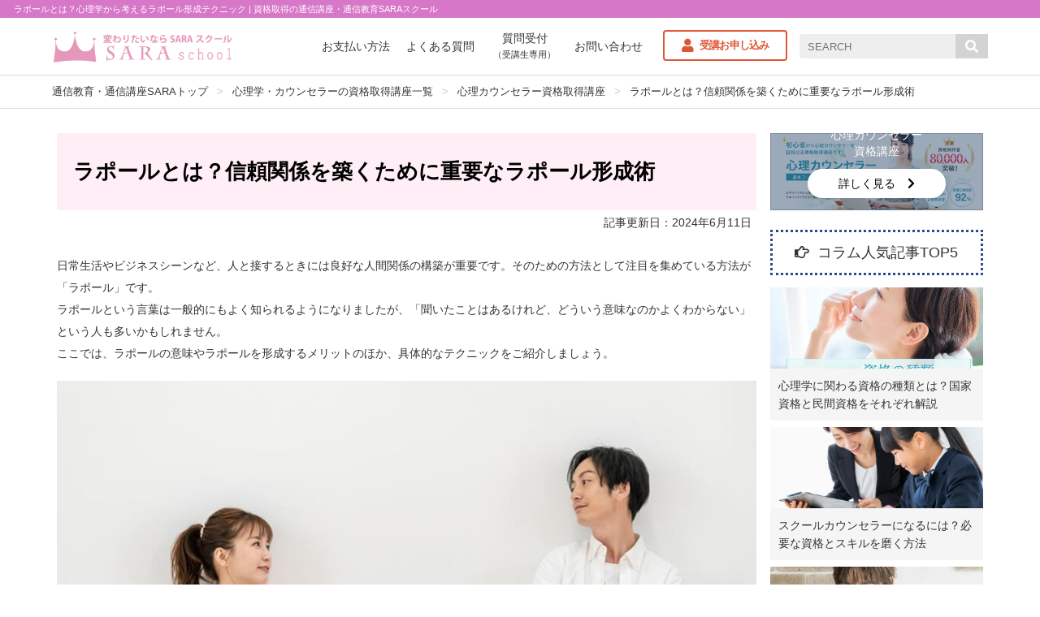

--- FILE ---
content_type: text/html; charset=UTF-8
request_url: https://www.saraschool.net/mentality/mental/column/article34/
body_size: 16836
content:
<!DOCTYPE html>
<html lang="ja">
<head>
	<meta charset="UTF-8">
	<meta name="viewport" content="width=device-width, initial-scale=1.0">
	
	
	
	<!-- Google Tag Manager -->
	<script async>(function(w,d,s,l,i){w[l]=w[l]||[];w[l].push({'gtm.start':
	new Date().getTime(),event:'gtm.js'});var f=d.getElementsByTagName(s)[0],
	j=d.createElement(s),dl=l!='dataLayer'?'&l='+l:'';j.async=true;j.src=
	'https://www.googletagmanager.com/gtm.js?id='+i+dl;f.parentNode.insertBefore(j,f);
	})(window,document,'script','dataLayer','GTM-W2K4Q25');</script>
	<!-- End Google Tag Manager -->


	<title>ラポールとは？心理学から考えるラポール形成テクニック | 資格取得の通信講座・通信教育SARAスクール</title>
  <script>
    var ajaxurl = 'https://www.saraschool.net/wp-admin/admin-ajax.php';
  </script>
<style id='wp-img-auto-sizes-contain-inline-css' type='text/css'>
img:is([sizes=auto i],[sizes^="auto," i]){contain-intrinsic-size:3000px 1500px}
/*# sourceURL=wp-img-auto-sizes-contain-inline-css */
</style>
<style id='wp-block-library-inline-css' type='text/css'>
:root{--wp-block-synced-color:#7a00df;--wp-block-synced-color--rgb:122,0,223;--wp-bound-block-color:var(--wp-block-synced-color);--wp-editor-canvas-background:#ddd;--wp-admin-theme-color:#007cba;--wp-admin-theme-color--rgb:0,124,186;--wp-admin-theme-color-darker-10:#006ba1;--wp-admin-theme-color-darker-10--rgb:0,107,160.5;--wp-admin-theme-color-darker-20:#005a87;--wp-admin-theme-color-darker-20--rgb:0,90,135;--wp-admin-border-width-focus:2px}@media (min-resolution:192dpi){:root{--wp-admin-border-width-focus:1.5px}}.wp-element-button{cursor:pointer}:root .has-very-light-gray-background-color{background-color:#eee}:root .has-very-dark-gray-background-color{background-color:#313131}:root .has-very-light-gray-color{color:#eee}:root .has-very-dark-gray-color{color:#313131}:root .has-vivid-green-cyan-to-vivid-cyan-blue-gradient-background{background:linear-gradient(135deg,#00d084,#0693e3)}:root .has-purple-crush-gradient-background{background:linear-gradient(135deg,#34e2e4,#4721fb 50%,#ab1dfe)}:root .has-hazy-dawn-gradient-background{background:linear-gradient(135deg,#faaca8,#dad0ec)}:root .has-subdued-olive-gradient-background{background:linear-gradient(135deg,#fafae1,#67a671)}:root .has-atomic-cream-gradient-background{background:linear-gradient(135deg,#fdd79a,#004a59)}:root .has-nightshade-gradient-background{background:linear-gradient(135deg,#330968,#31cdcf)}:root .has-midnight-gradient-background{background:linear-gradient(135deg,#020381,#2874fc)}:root{--wp--preset--font-size--normal:16px;--wp--preset--font-size--huge:42px}.has-regular-font-size{font-size:1em}.has-larger-font-size{font-size:2.625em}.has-normal-font-size{font-size:var(--wp--preset--font-size--normal)}.has-huge-font-size{font-size:var(--wp--preset--font-size--huge)}.has-text-align-center{text-align:center}.has-text-align-left{text-align:left}.has-text-align-right{text-align:right}.has-fit-text{white-space:nowrap!important}#end-resizable-editor-section{display:none}.aligncenter{clear:both}.items-justified-left{justify-content:flex-start}.items-justified-center{justify-content:center}.items-justified-right{justify-content:flex-end}.items-justified-space-between{justify-content:space-between}.screen-reader-text{border:0;clip-path:inset(50%);height:1px;margin:-1px;overflow:hidden;padding:0;position:absolute;width:1px;word-wrap:normal!important}.screen-reader-text:focus{background-color:#ddd;clip-path:none;color:#444;display:block;font-size:1em;height:auto;left:5px;line-height:normal;padding:15px 23px 14px;text-decoration:none;top:5px;width:auto;z-index:100000}html :where(.has-border-color){border-style:solid}html :where([style*=border-top-color]){border-top-style:solid}html :where([style*=border-right-color]){border-right-style:solid}html :where([style*=border-bottom-color]){border-bottom-style:solid}html :where([style*=border-left-color]){border-left-style:solid}html :where([style*=border-width]){border-style:solid}html :where([style*=border-top-width]){border-top-style:solid}html :where([style*=border-right-width]){border-right-style:solid}html :where([style*=border-bottom-width]){border-bottom-style:solid}html :where([style*=border-left-width]){border-left-style:solid}html :where(img[class*=wp-image-]){height:auto;max-width:100%}:where(figure){margin:0 0 1em}html :where(.is-position-sticky){--wp-admin--admin-bar--position-offset:var(--wp-admin--admin-bar--height,0px)}@media screen and (max-width:600px){html :where(.is-position-sticky){--wp-admin--admin-bar--position-offset:0px}}

/*# sourceURL=wp-block-library-inline-css */
</style><style id='global-styles-inline-css' type='text/css'>
:root{--wp--preset--aspect-ratio--square: 1;--wp--preset--aspect-ratio--4-3: 4/3;--wp--preset--aspect-ratio--3-4: 3/4;--wp--preset--aspect-ratio--3-2: 3/2;--wp--preset--aspect-ratio--2-3: 2/3;--wp--preset--aspect-ratio--16-9: 16/9;--wp--preset--aspect-ratio--9-16: 9/16;--wp--preset--color--black: #000000;--wp--preset--color--cyan-bluish-gray: #abb8c3;--wp--preset--color--white: #ffffff;--wp--preset--color--pale-pink: #f78da7;--wp--preset--color--vivid-red: #cf2e2e;--wp--preset--color--luminous-vivid-orange: #ff6900;--wp--preset--color--luminous-vivid-amber: #fcb900;--wp--preset--color--light-green-cyan: #7bdcb5;--wp--preset--color--vivid-green-cyan: #00d084;--wp--preset--color--pale-cyan-blue: #8ed1fc;--wp--preset--color--vivid-cyan-blue: #0693e3;--wp--preset--color--vivid-purple: #9b51e0;--wp--preset--gradient--vivid-cyan-blue-to-vivid-purple: linear-gradient(135deg,rgb(6,147,227) 0%,rgb(155,81,224) 100%);--wp--preset--gradient--light-green-cyan-to-vivid-green-cyan: linear-gradient(135deg,rgb(122,220,180) 0%,rgb(0,208,130) 100%);--wp--preset--gradient--luminous-vivid-amber-to-luminous-vivid-orange: linear-gradient(135deg,rgb(252,185,0) 0%,rgb(255,105,0) 100%);--wp--preset--gradient--luminous-vivid-orange-to-vivid-red: linear-gradient(135deg,rgb(255,105,0) 0%,rgb(207,46,46) 100%);--wp--preset--gradient--very-light-gray-to-cyan-bluish-gray: linear-gradient(135deg,rgb(238,238,238) 0%,rgb(169,184,195) 100%);--wp--preset--gradient--cool-to-warm-spectrum: linear-gradient(135deg,rgb(74,234,220) 0%,rgb(151,120,209) 20%,rgb(207,42,186) 40%,rgb(238,44,130) 60%,rgb(251,105,98) 80%,rgb(254,248,76) 100%);--wp--preset--gradient--blush-light-purple: linear-gradient(135deg,rgb(255,206,236) 0%,rgb(152,150,240) 100%);--wp--preset--gradient--blush-bordeaux: linear-gradient(135deg,rgb(254,205,165) 0%,rgb(254,45,45) 50%,rgb(107,0,62) 100%);--wp--preset--gradient--luminous-dusk: linear-gradient(135deg,rgb(255,203,112) 0%,rgb(199,81,192) 50%,rgb(65,88,208) 100%);--wp--preset--gradient--pale-ocean: linear-gradient(135deg,rgb(255,245,203) 0%,rgb(182,227,212) 50%,rgb(51,167,181) 100%);--wp--preset--gradient--electric-grass: linear-gradient(135deg,rgb(202,248,128) 0%,rgb(113,206,126) 100%);--wp--preset--gradient--midnight: linear-gradient(135deg,rgb(2,3,129) 0%,rgb(40,116,252) 100%);--wp--preset--font-size--small: 13px;--wp--preset--font-size--medium: 20px;--wp--preset--font-size--large: 36px;--wp--preset--font-size--x-large: 42px;--wp--preset--spacing--20: 0.44rem;--wp--preset--spacing--30: 0.67rem;--wp--preset--spacing--40: 1rem;--wp--preset--spacing--50: 1.5rem;--wp--preset--spacing--60: 2.25rem;--wp--preset--spacing--70: 3.38rem;--wp--preset--spacing--80: 5.06rem;--wp--preset--shadow--natural: 6px 6px 9px rgba(0, 0, 0, 0.2);--wp--preset--shadow--deep: 12px 12px 50px rgba(0, 0, 0, 0.4);--wp--preset--shadow--sharp: 6px 6px 0px rgba(0, 0, 0, 0.2);--wp--preset--shadow--outlined: 6px 6px 0px -3px rgb(255, 255, 255), 6px 6px rgb(0, 0, 0);--wp--preset--shadow--crisp: 6px 6px 0px rgb(0, 0, 0);}:where(.is-layout-flex){gap: 0.5em;}:where(.is-layout-grid){gap: 0.5em;}body .is-layout-flex{display: flex;}.is-layout-flex{flex-wrap: wrap;align-items: center;}.is-layout-flex > :is(*, div){margin: 0;}body .is-layout-grid{display: grid;}.is-layout-grid > :is(*, div){margin: 0;}:where(.wp-block-columns.is-layout-flex){gap: 2em;}:where(.wp-block-columns.is-layout-grid){gap: 2em;}:where(.wp-block-post-template.is-layout-flex){gap: 1.25em;}:where(.wp-block-post-template.is-layout-grid){gap: 1.25em;}.has-black-color{color: var(--wp--preset--color--black) !important;}.has-cyan-bluish-gray-color{color: var(--wp--preset--color--cyan-bluish-gray) !important;}.has-white-color{color: var(--wp--preset--color--white) !important;}.has-pale-pink-color{color: var(--wp--preset--color--pale-pink) !important;}.has-vivid-red-color{color: var(--wp--preset--color--vivid-red) !important;}.has-luminous-vivid-orange-color{color: var(--wp--preset--color--luminous-vivid-orange) !important;}.has-luminous-vivid-amber-color{color: var(--wp--preset--color--luminous-vivid-amber) !important;}.has-light-green-cyan-color{color: var(--wp--preset--color--light-green-cyan) !important;}.has-vivid-green-cyan-color{color: var(--wp--preset--color--vivid-green-cyan) !important;}.has-pale-cyan-blue-color{color: var(--wp--preset--color--pale-cyan-blue) !important;}.has-vivid-cyan-blue-color{color: var(--wp--preset--color--vivid-cyan-blue) !important;}.has-vivid-purple-color{color: var(--wp--preset--color--vivid-purple) !important;}.has-black-background-color{background-color: var(--wp--preset--color--black) !important;}.has-cyan-bluish-gray-background-color{background-color: var(--wp--preset--color--cyan-bluish-gray) !important;}.has-white-background-color{background-color: var(--wp--preset--color--white) !important;}.has-pale-pink-background-color{background-color: var(--wp--preset--color--pale-pink) !important;}.has-vivid-red-background-color{background-color: var(--wp--preset--color--vivid-red) !important;}.has-luminous-vivid-orange-background-color{background-color: var(--wp--preset--color--luminous-vivid-orange) !important;}.has-luminous-vivid-amber-background-color{background-color: var(--wp--preset--color--luminous-vivid-amber) !important;}.has-light-green-cyan-background-color{background-color: var(--wp--preset--color--light-green-cyan) !important;}.has-vivid-green-cyan-background-color{background-color: var(--wp--preset--color--vivid-green-cyan) !important;}.has-pale-cyan-blue-background-color{background-color: var(--wp--preset--color--pale-cyan-blue) !important;}.has-vivid-cyan-blue-background-color{background-color: var(--wp--preset--color--vivid-cyan-blue) !important;}.has-vivid-purple-background-color{background-color: var(--wp--preset--color--vivid-purple) !important;}.has-black-border-color{border-color: var(--wp--preset--color--black) !important;}.has-cyan-bluish-gray-border-color{border-color: var(--wp--preset--color--cyan-bluish-gray) !important;}.has-white-border-color{border-color: var(--wp--preset--color--white) !important;}.has-pale-pink-border-color{border-color: var(--wp--preset--color--pale-pink) !important;}.has-vivid-red-border-color{border-color: var(--wp--preset--color--vivid-red) !important;}.has-luminous-vivid-orange-border-color{border-color: var(--wp--preset--color--luminous-vivid-orange) !important;}.has-luminous-vivid-amber-border-color{border-color: var(--wp--preset--color--luminous-vivid-amber) !important;}.has-light-green-cyan-border-color{border-color: var(--wp--preset--color--light-green-cyan) !important;}.has-vivid-green-cyan-border-color{border-color: var(--wp--preset--color--vivid-green-cyan) !important;}.has-pale-cyan-blue-border-color{border-color: var(--wp--preset--color--pale-cyan-blue) !important;}.has-vivid-cyan-blue-border-color{border-color: var(--wp--preset--color--vivid-cyan-blue) !important;}.has-vivid-purple-border-color{border-color: var(--wp--preset--color--vivid-purple) !important;}.has-vivid-cyan-blue-to-vivid-purple-gradient-background{background: var(--wp--preset--gradient--vivid-cyan-blue-to-vivid-purple) !important;}.has-light-green-cyan-to-vivid-green-cyan-gradient-background{background: var(--wp--preset--gradient--light-green-cyan-to-vivid-green-cyan) !important;}.has-luminous-vivid-amber-to-luminous-vivid-orange-gradient-background{background: var(--wp--preset--gradient--luminous-vivid-amber-to-luminous-vivid-orange) !important;}.has-luminous-vivid-orange-to-vivid-red-gradient-background{background: var(--wp--preset--gradient--luminous-vivid-orange-to-vivid-red) !important;}.has-very-light-gray-to-cyan-bluish-gray-gradient-background{background: var(--wp--preset--gradient--very-light-gray-to-cyan-bluish-gray) !important;}.has-cool-to-warm-spectrum-gradient-background{background: var(--wp--preset--gradient--cool-to-warm-spectrum) !important;}.has-blush-light-purple-gradient-background{background: var(--wp--preset--gradient--blush-light-purple) !important;}.has-blush-bordeaux-gradient-background{background: var(--wp--preset--gradient--blush-bordeaux) !important;}.has-luminous-dusk-gradient-background{background: var(--wp--preset--gradient--luminous-dusk) !important;}.has-pale-ocean-gradient-background{background: var(--wp--preset--gradient--pale-ocean) !important;}.has-electric-grass-gradient-background{background: var(--wp--preset--gradient--electric-grass) !important;}.has-midnight-gradient-background{background: var(--wp--preset--gradient--midnight) !important;}.has-small-font-size{font-size: var(--wp--preset--font-size--small) !important;}.has-medium-font-size{font-size: var(--wp--preset--font-size--medium) !important;}.has-large-font-size{font-size: var(--wp--preset--font-size--large) !important;}.has-x-large-font-size{font-size: var(--wp--preset--font-size--x-large) !important;}
/*# sourceURL=global-styles-inline-css */
</style>

<style id='classic-theme-styles-inline-css' type='text/css'>
/*! This file is auto-generated */
.wp-block-button__link{color:#fff;background-color:#32373c;border-radius:9999px;box-shadow:none;text-decoration:none;padding:calc(.667em + 2px) calc(1.333em + 2px);font-size:1.125em}.wp-block-file__button{background:#32373c;color:#fff;text-decoration:none}
/*# sourceURL=/wp-includes/css/classic-themes.min.css */
</style>
<link rel='stylesheet' id='ez-toc-css' href='https://www.saraschool.net/wp-content/plugins/easy-table-of-contents/assets/css/screen.min.css?ver=2.0.79.2' type='text/css' media='all' />
<style id='ez-toc-inline-css' type='text/css'>
div#ez-toc-container .ez-toc-title {font-size: 120%;}div#ez-toc-container .ez-toc-title {font-weight: 500;}div#ez-toc-container ul li , div#ez-toc-container ul li a {font-size: 95%;}div#ez-toc-container ul li , div#ez-toc-container ul li a {font-weight: 500;}div#ez-toc-container nav ul ul li {font-size: 90%;}.ez-toc-box-title {font-weight: bold; margin-bottom: 10px; text-align: center; text-transform: uppercase; letter-spacing: 1px; color: #666; padding-bottom: 5px;position:absolute;top:-4%;left:5%;background-color: inherit;transition: top 0.3s ease;}.ez-toc-box-title.toc-closed {top:-25%;}
.ez-toc-container-direction {direction: ltr;}.ez-toc-counter ul{counter-reset: item ;}.ez-toc-counter nav ul li a::before {content: counters(item, '.', decimal) '. ';display: inline-block;counter-increment: item;flex-grow: 0;flex-shrink: 0;margin-right: .2em; float: left; }.ez-toc-widget-direction {direction: ltr;}.ez-toc-widget-container ul{counter-reset: item ;}.ez-toc-widget-container nav ul li a::before {content: counters(item, '.', decimal) '. ';display: inline-block;counter-increment: item;flex-grow: 0;flex-shrink: 0;margin-right: .2em; float: left; }
/*# sourceURL=ez-toc-inline-css */
</style>
<link rel='stylesheet' id='course-import-css' href='https://www.saraschool.net/wp-content/themes/sara/assets/common/css/course/import.css?ver=1741252183' type='text/css' media='all' />
<link rel='stylesheet' id='common-style-css' href='https://www.saraschool.net/wp-content/themes/sara/assets/common/css/style.css?ver=1741252208' type='text/css' media='all' />
<link rel='stylesheet' id='fw6-css' href='https://www.saraschool.net/wp-content/themes/sara/assets/css/library/all.min.css?ver=6.7.2' type='text/css' media='all' />
<link rel='stylesheet' id='header-footer-css' href='https://www.saraschool.net/wp-content/themes/sara/assets/css/header_footer.css?ver=1759992631' type='text/css' media='all' />
<link rel='stylesheet' id='header-style-css' href='https://www.saraschool.net/wp-content/themes/sara/assets/css/header_navi.css?ver=1741252268' type='text/css' media='all' />
<link rel='stylesheet' id='screen-css' href='https://www.saraschool.net/wp-content/themes/sara/assets/css/screen.min.css?ver=1769057887.5865' type='text/css' media='all' />
<link rel='stylesheet' id='common-css-css' href='https://www.saraschool.net/wp-content/themes/sara/assets/css/common.css?ver=1764668632' type='text/css' media='all' />
<link rel='stylesheet' id='global-nav-css' href='https://www.saraschool.net/wp-content/themes/sara/assets/css/global_nav.css?ver=1741252244' type='text/css' media='all' />
<link rel='stylesheet' id='color-icon-css' href='https://www.saraschool.net/wp-content/themes/sara/assets/css/kouza_color_icon.css?ver=1757310914' type='text/css' media='all' />
<link rel='stylesheet' id='yt-style-css' href='https://www.saraschool.net/wp-content/themes/sara/assets/js/library/lite-youtube-embed/lite-yt-embed.css?ver=1.0.0' type='text/css' media='all' />
<link rel='stylesheet' id='slick-style-css' href='https://www.saraschool.net/wp-content/themes/sara/assets/css/library/slick.min.css?ver=1.0.1' type='text/css' media='all' />
<link rel='stylesheet' id='column-style-css' href='https://www.saraschool.net/wp-content/themes/sara/assets/css/column.css?ver=1764737503' type='text/css' media='all' />
<script  src="https://www.saraschool.net/wp-content/themes/sara/assets/js/library/jquery-1.12.4.min.js?ver=1.12.4" id="jquery-js"></script>
<script  src="https://www.saraschool.net/wp-content/themes/sara/assets/js/desvg.js?ver=1.0.0" id="desvg-js"></script>
<link rel="https://api.w.org/" href="https://www.saraschool.net/wp-json/" /><link rel="alternate" title="JSON" type="application/json" href="https://www.saraschool.net/wp-json/wp/v2/pages/42594" /><link rel="canonical" href="https://www.saraschool.net/mentality/mental/column/article34/" />

        <!-- plugin insert -->
        <script type="application/ld+json">
            {
    "@context": "http://schema.org/",
    "@graph": [
        {
            "@type": "Organization",
            "name": "【公式】通信教育講座・資格のSARAスクール",
            "url": "https://www.saraschool.net/",
            "logo": {
                "@type": "ImageObject",
                "@id": "https://www.saraschool.net/#scroll_top",
                "url": "https://www.saraschool.net/common/img/header/logo.png",
                "width": 227,
                "height": 39
            }
        },
        {
            "@type": "WebSite",
            "name": "【公式】通信教育講座・資格のSARAスクール",
            "url": "https://www.saraschool.net/",
            "potentialAction": {
                "@type": "SearchAction",
                "target": "https://www.saraschool.net/?s={search_term}",
                "query-input": "required name=search_term"
            }
        }
    ],
    "@type": "Article",
    "mainEntityOfPage": {
        "@type": "WebPage",
        "@id": "https://www.saraschool.net/mentality/mental/column/article34/"
    },
    "headline": "ラポールとは？信頼関係を築くために重要なラポール形成術",
    "image": "https://www.saraschool.net/wp-content/uploads/2021/09/img_column_mental_cl34_01-300x200.jpg",
    "description": "ラポールとは相手との信頼関係のこと ラポールとは、フランス語の「rapport（ラポール）」に由来する言葉で、「心が通い…",
    "publisher": {
        "@type": "Organization",
        "name": "【公式】通信教育講座・資格のSARAスクール",
        "logo": {
            "@type": "ImageObject",
            "url": "https://www.saraschool.net/wp-content/themes/sara/assets/images/front-page/img_sara_head_new.jpg"
        }
    },
    "author": {
        "@type": "Person",
        "name": "【公式】通信教育講座・資格のSARAスクール"
    },
    "datePublished": "2024-06-11",
    "dateModified": "2024-06-11"
}        </script>
<!-- Favicon Rotator -->
<link rel="shortcut icon" href="https://www.saraschool.net/wp-content/uploads/2024/02/favicon-1.png" />
<link rel="apple-touch-icon-precomposed" href="https://www.saraschool.net/wp-content/uploads/2024/02/apple-touch-icon-precomposed.png" />
<!-- End Favicon Rotator -->

			<meta name="keywords" content="">
			<meta name="description" content="良好な人間関係を構築するための方法として注目を集めているのが「ラポール」です。ラポールの意味やラポールを形成するメリット、具体的なテクニックなどを紹介します。">
			<meta property="og:title" content="ラポールとは？心理学から考えるラポール形成テクニック | 資格取得の通信講座・通信教育SARAスクール">
			<meta property="og:type" content="article">
			<meta property="og:url" content="https://www.saraschool.net/mentality/mental/column/article34/">
			<meta property="og:image" content="https://www.saraschool.net/wp-content/uploads/2021/09/img_column_mental_cl34_01.jpg">
			<meta property="og:site_name"  content="【公式】通信教育講座・資格のSARAスクール">
			<meta property="og:description" content="良好な人間関係を構築するための方法として注目を集めているのが「ラポール」です。ラポールの意味やラポールを形成するメリット、具体的なテクニックなどを紹介します。">
						<meta property="fb:app_id" content="xxxxxxxxxx">
						<meta name="twitter:card" content="summary_large_image">

	<link rel="icon" href="https://www.saraschool.net/wp-content/uploads/2020/12/cropped-ffc5fdbbc29156ab52b93fc5fd59c80c-32x32.jpg" sizes="32x32" />
<link rel="icon" href="https://www.saraschool.net/wp-content/uploads/2020/12/cropped-ffc5fdbbc29156ab52b93fc5fd59c80c-192x192.jpg" sizes="192x192" />
<link rel="apple-touch-icon" href="https://www.saraschool.net/wp-content/uploads/2020/12/cropped-ffc5fdbbc29156ab52b93fc5fd59c80c-180x180.jpg" />
<meta name="msapplication-TileImage" content="https://www.saraschool.net/wp-content/uploads/2020/12/cropped-ffc5fdbbc29156ab52b93fc5fd59c80c-270x270.jpg" />

</head>


<body class="course kouza-page kouza-child column-page">

	
	<!-- Google Tag Manager (noscript) -->
	<noscript><iframe src="https://www.googletagmanager.com/ns.html?id=GTM-W2K4Q25"
	height="0" width="0" style="display:none;visibility:hidden"></iframe></noscript>
	<!-- End Google Tag Manager (noscript) -->


	<div class="header_topbar">
		<div class="page_name">ラポールとは？心理学から考えるラポール形成テクニック | 資格取得の通信講座・通信教育SARAスクール</div>
	</div>

	<div class="header_wrapper">

		<div class="site_logo"><a href="https://www.saraschool.net/" id="scroll_top"><img src="/common/img/header/logo_new.gif" width="711" height="124" alt="SARAスクールジャパンの資格・通信教育講座" /></a></div>

		<div class="head_menu_area">
			<ul class="menu_list">
				<li><a href="/shiharai/">お支払い方法</a></li>
				<li><a href="/support/">よくある質問</a></li>
				<li><a href="/jyukou/">質問受付<br><span class="menu_small">（受講生専用）</span></a></li>
				<li><a href="/toisara/">お問い合わせ</a></li>
			</ul>
			<div class="offer_btn"><a href="/application-course">受講お申し込み</a></div>
			<div class="inner_search"><form method="get" action="https://www.saraschool.net/" class="search_container">
	<input type="text" name="kensaku" value="" placeholder="SEARCH">
	<input type="submit" class="fas" value="&#xf002;">
</form>
</div>
		</div>

		<!-- ハンバーガーメニュー -->
		<div class="sp_head_menu">

			<!-- ハンバーガーメニューの表示・非表示を切り替えるチェックボックス -->
			<input type="checkbox" name="navToggle" id="navToggle" class="nav-toggle">

			<!-- ハンバーガーメニューのアイコン -->
			<label for="navToggle" class="btn-burger">
				<span class="icon"></span>
			</label>

			<!-- 表示されるメニューの中身 -->

			<div class="nav_area">
				<ul class="nav_list">
					<li><a href="/course/choose/" class="fas menu_find">ぴったりな講座を見つける</a></li>
					<li><a href="/course/" class="fas menu_decided">気になる講座が決まっている</a></li>
					<li><a href="/kuchikomi/" class="fas menu_voice">お客様の声・体験談</a></li>
					<li><a href="/toisara/" class="fas menu_b_contact">受講前のお問い合わせ</a></li>
					<li><a href="/jyukou/" class="fas menu_a_contact">受講後のお問い合わせ</a></li>
					<li><a href="/support/" class="fas menu_faq">よくある質問</a></li>
					<li><a href="/shiharai/" class="fas menu_payment">配送・お支払い方法について</a></li>
				</ul>
				<ul class="offer_btn">
					<li class="doc_req"><a href="/document-request">資料請求</a></li>
					<li class="app_req"><a href="/application-course">受講お申し込み</a></li>
				</ul>
			</div>

		</div>

	</div>

	<!-- Breadcrumbs -->
	<div class="header_breadcrumb">
	<dl>
		<dt>現在位置</dt>
		<dd>
								<a href="https://www.saraschool.net/">通信教育・通信講座SARAトップ</a> >
																							<a href="https://www.saraschool.net/mentality/">心理学・カウンセラーの資格取得講座一覧</a> >
												<a href="https://www.saraschool.net/mentality/mental/">心理カウンセラー資格取得講座</a> >
																<a href="https://www.saraschool.net/mentality/mental/column/article34/">ラポールとは？信頼関係を築くために重要なラポール形成術</a>
											<!-- <a href="https://www.saraschool.net/mentality/mental/column/article34/">ラポールとは？信頼関係を築くために重要なラポール形成術</a> -->
										</dd>
	</dl>
</div>

<script defer type="application/ld+json">
	{
		"@context": "http://schema.org",
		"@type": "BreadcrumbList",
		"itemListElement": [
																 {
						"@type": "ListItem",
						"position": 1,
						"item": {
							"@id": "https://www.saraschool.net",
							"name": "通信教育・通信講座のSARAスクールJAPAN"
						}
					}, {
						"@type": "ListItem",
						"position": 2,
						"item": {
							"@id": "https://www.saraschool.net/mentality/",
							"name": "心理学・カウンセラーの資格取得講座一覧"
						}
					}, {
						"@type": "ListItem",
						"position": 3,
						"item": {
							"@id": "https://www.saraschool.net/mentality/mental/",
							"name": "心理カウンセラー資格取得講座"
						}
					}, {
						"@type": "ListItem",
						"position": 4,
						"item": {
							"@id": "https://www.saraschool.net/mentality/mental/column/article34/",
							"name": "ラポールとは？信頼関係を築くために重要なラポール形成術"
						}
					}
									]
	}
</script>	<!-- Breadcrumbs -->

<div id="mainContainer">

	<div id="main_area" class="two-column">

		<!-- Main Contents -->
		<div class="main_contents course_mental">

			<!-- タイトル -->
			<h1 class="article_title">ラポールとは？信頼関係を築くために重要なラポール形成術</h1>

			<!-- 記事更新日 -->
			<span class="post_date">記事更新日：2024年6月11日</span>

			<!-- 序文 -->
			<div class="preface"><p>日常生活やビジネスシーンなど、人と接するときには良好な人間関係の構築が重要です。そのための方法として注目を集めている方法が「ラポール」です。<br>ラポールという言葉は一般的にもよく知られるようになりましたが、「聞いたことはあるけれど、どういう意味なのかよくわからない」という人も多いかもしれません。<br>ここでは、ラポールの意味やラポールを形成するメリットのほか、具体的なテクニックをご紹介しましょう。</p></div>

			<!-- メイン画像 -->
			<div class="catch_img"><img width="1000" height="667" src="https://www.saraschool.net/wp-content/uploads/2021/09/img_column_mental_cl34_01.jpg" class="attachment-full size-full wp-post-image" alt="心理カウンセラーコラム34_01" decoding="async" fetchpriority="high" srcset="https://www.saraschool.net/wp-content/uploads/2021/09/img_column_mental_cl34_01.jpg 1000w, https://www.saraschool.net/wp-content/uploads/2021/09/img_column_mental_cl34_01-300x200.jpg 300w, https://www.saraschool.net/wp-content/uploads/2021/09/img_column_mental_cl34_01-660x440.jpg 660w" sizes="(max-width: 1000px) 100vw, 1000px" /></div>

			<!-- バナー -->
			
			<!-- CTAバナー -->
			
<div class="kouza_banner_wrapper">

	<div class="kouza_banner_body">

		<div class="kouza_banner_text_area">
			<div class="banner_head_txt">心理カウンセラーに興味がある方へ！</div>
			<div class="banner_main_title">在宅で心理カウンセラー資格取得</div>
			<div class="banner_summary_txt">
				無料で詳しいパンフレットを配布！<br>ぜひWebサイトをご確認ください。
			</div>
			<div class="banner_link_btn">
				<a href="https://www.saraschool.net/mentality/mental/">無料で資料を受け取る</a>
			</div>
		</div>

		<div class="kouza_banner_image_area">
			<div class="banner_image">
				<a href="https://www.saraschool.net/mentality/mental/"><img src="https://www.saraschool.net/wp-content/themes/sara/assets/images/img_kouza_banner_pamphlet.jpg" alt="心理カウンセラーに興味がある方へ！在宅で心理カウンセラー資格取得. 無料で詳しいパンフレットを配布！"></a>
			</div>
		</div>

	</div>

</div>
			<!-- 目次 -->
			<div id="ez-toc-container" class="ez-toc-v2_0_79_2 default_index counter-hierarchy ez-toc-counter ez-toc-transparent ez-toc-container-direction">
<p class="ez-toc-title" style="cursor:inherit">目次</p>
<label for="ez-toc-cssicon-toggle-item-6971ae5f9718e" class="ez-toc-cssicon-toggle-label"><span class="ez-toc-cssicon"><span class="eztoc-hide" style="display:none;">Toggle</span><span class="ez-toc-icon-toggle-span"><svg style="fill: #999;color:#999" xmlns="http://www.w3.org/2000/svg" class="list-377408" width="20px" height="20px" viewBox="0 0 24 24" fill="none"><path d="M6 6H4v2h2V6zm14 0H8v2h12V6zM4 11h2v2H4v-2zm16 0H8v2h12v-2zM4 16h2v2H4v-2zm16 0H8v2h12v-2z" fill="currentColor"></path></svg><svg style="fill: #999;color:#999" class="arrow-unsorted-368013" xmlns="http://www.w3.org/2000/svg" width="10px" height="10px" viewBox="0 0 24 24" version="1.2" baseProfile="tiny"><path d="M18.2 9.3l-6.2-6.3-6.2 6.3c-.2.2-.3.4-.3.7s.1.5.3.7c.2.2.4.3.7.3h11c.3 0 .5-.1.7-.3.2-.2.3-.5.3-.7s-.1-.5-.3-.7zM5.8 14.7l6.2 6.3 6.2-6.3c.2-.2.3-.5.3-.7s-.1-.5-.3-.7c-.2-.2-.4-.3-.7-.3h-11c-.3 0-.5.1-.7.3-.2.2-.3.5-.3.7s.1.5.3.7z"/></svg></span></span></label><input type="checkbox"  id="ez-toc-cssicon-toggle-item-6971ae5f9718e" checked aria-label="Toggle" /><nav><ul class='ez-toc-list ez-toc-list-level-1 ' ><li class='ez-toc-page-1 ez-toc-heading-level-2'><a class="ez-toc-link ez-toc-heading-1" href="#%E3%83%A9%E3%83%9D%E3%83%BC%E3%83%AB%E3%81%A8%E3%81%AF%E7%9B%B8%E6%89%8B%E3%81%A8%E3%81%AE%E4%BF%A1%E9%A0%BC%E9%96%A2%E4%BF%82%E3%81%AE%E3%81%93%E3%81%A8" >ラポールとは相手との信頼関係のこと</a></li><li class='ez-toc-page-1 ez-toc-heading-level-2'><a class="ez-toc-link ez-toc-heading-2" href="#%E3%81%AA%E3%81%9C%E3%83%A9%E3%83%9D%E3%83%BC%E3%83%AB%E3%81%AE%E5%BD%A2%E6%88%90%E3%81%8C%E5%A4%A7%E5%88%87%E3%81%AA%E3%81%AE%E3%81%8B%EF%BC%9F" >なぜラポールの形成が大切なのか？</a><ul class='ez-toc-list-level-3' ><li class='ez-toc-heading-level-3'><a class="ez-toc-link ez-toc-heading-3" href="#%E5%86%86%E6%BB%91%E3%81%AA%E3%82%B3%E3%83%9F%E3%83%A5%E3%83%8B%E3%82%B1%E3%83%BC%E3%82%B7%E3%83%A7%E3%83%B3%E3%82%92%E5%AE%9F%E7%8F%BE%E3%81%A7%E3%81%8D%E3%82%8B" >円滑なコミュニケーションを実現できる</a></li><li class='ez-toc-page-1 ez-toc-heading-level-3'><a class="ez-toc-link ez-toc-heading-4" href="#%E4%BC%9D%E3%81%88%E3%81%9F%E3%81%84%E3%81%93%E3%81%A8%E3%82%92%E6%9C%AC%E9%9F%B3%E3%81%A7%E8%A9%B1%E3%81%97%E5%90%88%E3%81%88%E3%82%8B" >伝えたいことを本音で話し合える</a></li><li class='ez-toc-page-1 ez-toc-heading-level-3'><a class="ez-toc-link ez-toc-heading-5" href="#%E3%83%93%E3%82%B8%E3%83%8D%E3%82%B9%E3%81%AE%E6%88%90%E5%8A%9F%E3%81%AB%E5%BD%B9%E7%AB%8B%E3%81%A4" >ビジネスの成功に役立つ</a></li><li class='ez-toc-page-1 ez-toc-heading-level-3'><a class="ez-toc-link ez-toc-heading-6" href="#%E6%81%8B%E6%84%9B%E3%81%AA%E3%81%A9%E3%81%A7%E3%82%82%E7%9B%B8%E6%89%8B%E3%81%A8%E3%81%AE%E8%A6%AA%E5%AF%86%E5%BA%A6%E3%81%AB%E5%BD%B1%E9%9F%BF%E3%81%99%E3%82%8B" >恋愛などでも相手との親密度に影響する</a></li><li class='ez-toc-page-1 ez-toc-heading-level-3'><a class="ez-toc-link ez-toc-heading-7" href="#%E8%AA%AC%E5%BE%97%E5%8A%9B%E3%82%84%E5%BD%B1%E9%9F%BF%E5%8A%9B%E3%81%8C%E9%AB%98%E3%81%BE%E3%82%8B" >説得力や影響力が高まる</a></li></ul></li><li class='ez-toc-page-1 ez-toc-heading-level-2'><a class="ez-toc-link ez-toc-heading-8" href="#%E3%83%A9%E3%83%9D%E3%83%BC%E3%83%AB%E3%82%92%E5%BD%A2%E6%88%90%E3%81%99%E3%82%8B%E3%83%86%E3%82%AF%E3%83%8B%E3%83%83%E3%82%AF" >ラポールを形成するテクニック</a><ul class='ez-toc-list-level-3' ><li class='ez-toc-heading-level-3'><a class="ez-toc-link ez-toc-heading-9" href="#%E3%83%9F%E3%83%A9%E3%83%BC%E3%83%AA%E3%83%B3%E3%82%B0" >ミラーリング</a></li><li class='ez-toc-page-1 ez-toc-heading-level-3'><a class="ez-toc-link ez-toc-heading-10" href="#%E3%83%9E%E3%83%83%E3%83%81%E3%83%B3%E3%82%B0" >マッチング</a></li><li class='ez-toc-page-1 ez-toc-heading-level-3'><a class="ez-toc-link ez-toc-heading-11" href="#%E3%82%AD%E3%83%A3%E3%83%AA%E3%83%96%E3%83%AC%E3%83%BC%E3%82%B7%E3%83%A7%E3%83%B3" >キャリブレーション</a></li><li class='ez-toc-page-1 ez-toc-heading-level-3'><a class="ez-toc-link ez-toc-heading-12" href="#%E3%83%90%E3%83%83%E3%82%AF%E3%83%88%E3%83%A9%E3%83%83%E3%82%AD%E3%83%B3%E3%82%B0" >バックトラッキング</a></li></ul></li><li class='ez-toc-page-1 ez-toc-heading-level-2'><a class="ez-toc-link ez-toc-heading-13" href="#%E3%83%A9%E3%83%9D%E3%83%BC%E3%83%AB%E3%82%92%E5%BD%A2%E6%88%90%E3%81%99%E3%82%8B%E3%81%A8%E3%81%8D%E3%81%AE%E6%B3%A8%E6%84%8F%E7%82%B9" >ラポールを形成するときの注意点</a><ul class='ez-toc-list-level-3' ><li class='ez-toc-heading-level-3'><a class="ez-toc-link ez-toc-heading-14" href="#%E7%9B%B8%E6%89%8B%E3%82%92%E5%B0%8A%E9%87%8D%E3%81%99%E3%82%8B%E6%B0%97%E6%8C%81%E3%81%A1%E3%82%92%E6%8C%81%E3%81%A4" >相手を尊重する気持ちを持つ</a></li><li class='ez-toc-page-1 ez-toc-heading-level-3'><a class="ez-toc-link ez-toc-heading-15" href="#%E5%82%BE%E8%81%B4%E3%81%AE%E5%A7%BF%E5%8B%A2%E3%82%92%E5%A4%A7%E5%88%87%E3%81%AB%E3%81%99%E3%82%8B" >傾聴の姿勢を大切にする</a></li><li class='ez-toc-page-1 ez-toc-heading-level-3'><a class="ez-toc-link ez-toc-heading-16" href="#%E7%9B%B8%E6%89%8B%E3%81%AB%E9%81%8E%E5%89%B0%E3%81%AB%E6%B0%97%E3%82%92%E4%BD%BF%E3%81%84%E3%81%99%E3%81%8E%E3%81%AA%E3%81%84" >相手に過剰に気を使いすぎない</a></li></ul></li><li class='ez-toc-page-1 ez-toc-heading-level-2'><a class="ez-toc-link ez-toc-heading-17" href="#%E3%83%A9%E3%83%9D%E3%83%BC%E3%83%AB%E3%81%AE%E5%BD%A2%E6%88%90%E3%81%AF%E8%89%AF%E5%A5%BD%E3%81%AA%E4%BA%BA%E9%96%93%E9%96%A2%E4%BF%82%E3%81%AE%E6%A7%8B%E7%AF%89%E3%81%AB%E3%81%A4%E3%81%AA%E3%81%8C%E3%82%8B" >ラポールの形成は良好な人間関係の構築につながる</a></li></ul></nav></div>

			<!-- 250414 CTA -->
						<!-- // CTA -->

			<!-- CTA -->
						
	<div class="cl_link_banner">
	<div class="balloon">通信講座で資格が取れる！</div>
	<a href="https://www.saraschool.net/mentality/mental/">心理カウンセラー資格取得<br>に興味がある方はこちら</a>
</div>
			<!-- 本文 -->
			
				<div class="article_body">
										<div id="ez-toc-container" class="ez-toc-v2_0_79_2 counter-hierarchy ez-toc-counter ez-toc-transparent ez-toc-container-direction">
<p class="ez-toc-title" style="cursor:inherit">目次</p>
<label for="ez-toc-cssicon-toggle-item-6971ae5f991ff" class="ez-toc-cssicon-toggle-label"><span class="ez-toc-cssicon"><span class="eztoc-hide" style="display:none;">Toggle</span><span class="ez-toc-icon-toggle-span"><svg style="fill: #999;color:#999" xmlns="http://www.w3.org/2000/svg" class="list-377408" width="20px" height="20px" viewBox="0 0 24 24" fill="none"><path d="M6 6H4v2h2V6zm14 0H8v2h12V6zM4 11h2v2H4v-2zm16 0H8v2h12v-2zM4 16h2v2H4v-2zm16 0H8v2h12v-2z" fill="currentColor"></path></svg><svg style="fill: #999;color:#999" class="arrow-unsorted-368013" xmlns="http://www.w3.org/2000/svg" width="10px" height="10px" viewBox="0 0 24 24" version="1.2" baseProfile="tiny"><path d="M18.2 9.3l-6.2-6.3-6.2 6.3c-.2.2-.3.4-.3.7s.1.5.3.7c.2.2.4.3.7.3h11c.3 0 .5-.1.7-.3.2-.2.3-.5.3-.7s-.1-.5-.3-.7zM5.8 14.7l6.2 6.3 6.2-6.3c.2-.2.3-.5.3-.7s-.1-.5-.3-.7c-.2-.2-.4-.3-.7-.3h-11c-.3 0-.5.1-.7.3-.2.2-.3.5-.3.7s.1.5.3.7z"/></svg></span></span></label><input type="checkbox"  id="ez-toc-cssicon-toggle-item-6971ae5f991ff" checked aria-label="Toggle" /><nav><ul class='ez-toc-list ez-toc-list-level-1 ' ><li class='ez-toc-page-1 ez-toc-heading-level-2'><a class="ez-toc-link ez-toc-heading-1" href="#%E3%83%A9%E3%83%9D%E3%83%BC%E3%83%AB%E3%81%A8%E3%81%AF%E7%9B%B8%E6%89%8B%E3%81%A8%E3%81%AE%E4%BF%A1%E9%A0%BC%E9%96%A2%E4%BF%82%E3%81%AE%E3%81%93%E3%81%A8" >ラポールとは相手との信頼関係のこと</a></li><li class='ez-toc-page-1 ez-toc-heading-level-2'><a class="ez-toc-link ez-toc-heading-2" href="#%E3%81%AA%E3%81%9C%E3%83%A9%E3%83%9D%E3%83%BC%E3%83%AB%E3%81%AE%E5%BD%A2%E6%88%90%E3%81%8C%E5%A4%A7%E5%88%87%E3%81%AA%E3%81%AE%E3%81%8B%EF%BC%9F" >なぜラポールの形成が大切なのか？</a><ul class='ez-toc-list-level-3' ><li class='ez-toc-heading-level-3'><a class="ez-toc-link ez-toc-heading-3" href="#%E5%86%86%E6%BB%91%E3%81%AA%E3%82%B3%E3%83%9F%E3%83%A5%E3%83%8B%E3%82%B1%E3%83%BC%E3%82%B7%E3%83%A7%E3%83%B3%E3%82%92%E5%AE%9F%E7%8F%BE%E3%81%A7%E3%81%8D%E3%82%8B" >円滑なコミュニケーションを実現できる</a></li><li class='ez-toc-page-1 ez-toc-heading-level-3'><a class="ez-toc-link ez-toc-heading-4" href="#%E4%BC%9D%E3%81%88%E3%81%9F%E3%81%84%E3%81%93%E3%81%A8%E3%82%92%E6%9C%AC%E9%9F%B3%E3%81%A7%E8%A9%B1%E3%81%97%E5%90%88%E3%81%88%E3%82%8B" >伝えたいことを本音で話し合える</a></li><li class='ez-toc-page-1 ez-toc-heading-level-3'><a class="ez-toc-link ez-toc-heading-5" href="#%E3%83%93%E3%82%B8%E3%83%8D%E3%82%B9%E3%81%AE%E6%88%90%E5%8A%9F%E3%81%AB%E5%BD%B9%E7%AB%8B%E3%81%A4" >ビジネスの成功に役立つ</a></li><li class='ez-toc-page-1 ez-toc-heading-level-3'><a class="ez-toc-link ez-toc-heading-6" href="#%E6%81%8B%E6%84%9B%E3%81%AA%E3%81%A9%E3%81%A7%E3%82%82%E7%9B%B8%E6%89%8B%E3%81%A8%E3%81%AE%E8%A6%AA%E5%AF%86%E5%BA%A6%E3%81%AB%E5%BD%B1%E9%9F%BF%E3%81%99%E3%82%8B" >恋愛などでも相手との親密度に影響する</a></li><li class='ez-toc-page-1 ez-toc-heading-level-3'><a class="ez-toc-link ez-toc-heading-7" href="#%E8%AA%AC%E5%BE%97%E5%8A%9B%E3%82%84%E5%BD%B1%E9%9F%BF%E5%8A%9B%E3%81%8C%E9%AB%98%E3%81%BE%E3%82%8B" >説得力や影響力が高まる</a></li></ul></li><li class='ez-toc-page-1 ez-toc-heading-level-2'><a class="ez-toc-link ez-toc-heading-8" href="#%E3%83%A9%E3%83%9D%E3%83%BC%E3%83%AB%E3%82%92%E5%BD%A2%E6%88%90%E3%81%99%E3%82%8B%E3%83%86%E3%82%AF%E3%83%8B%E3%83%83%E3%82%AF" >ラポールを形成するテクニック</a><ul class='ez-toc-list-level-3' ><li class='ez-toc-heading-level-3'><a class="ez-toc-link ez-toc-heading-9" href="#%E3%83%9F%E3%83%A9%E3%83%BC%E3%83%AA%E3%83%B3%E3%82%B0" >ミラーリング</a></li><li class='ez-toc-page-1 ez-toc-heading-level-3'><a class="ez-toc-link ez-toc-heading-10" href="#%E3%83%9E%E3%83%83%E3%83%81%E3%83%B3%E3%82%B0" >マッチング</a></li><li class='ez-toc-page-1 ez-toc-heading-level-3'><a class="ez-toc-link ez-toc-heading-11" href="#%E3%82%AD%E3%83%A3%E3%83%AA%E3%83%96%E3%83%AC%E3%83%BC%E3%82%B7%E3%83%A7%E3%83%B3" >キャリブレーション</a></li><li class='ez-toc-page-1 ez-toc-heading-level-3'><a class="ez-toc-link ez-toc-heading-12" href="#%E3%83%90%E3%83%83%E3%82%AF%E3%83%88%E3%83%A9%E3%83%83%E3%82%AD%E3%83%B3%E3%82%B0" >バックトラッキング</a></li></ul></li><li class='ez-toc-page-1 ez-toc-heading-level-2'><a class="ez-toc-link ez-toc-heading-13" href="#%E3%83%A9%E3%83%9D%E3%83%BC%E3%83%AB%E3%82%92%E5%BD%A2%E6%88%90%E3%81%99%E3%82%8B%E3%81%A8%E3%81%8D%E3%81%AE%E6%B3%A8%E6%84%8F%E7%82%B9" >ラポールを形成するときの注意点</a><ul class='ez-toc-list-level-3' ><li class='ez-toc-heading-level-3'><a class="ez-toc-link ez-toc-heading-14" href="#%E7%9B%B8%E6%89%8B%E3%82%92%E5%B0%8A%E9%87%8D%E3%81%99%E3%82%8B%E6%B0%97%E6%8C%81%E3%81%A1%E3%82%92%E6%8C%81%E3%81%A4" >相手を尊重する気持ちを持つ</a></li><li class='ez-toc-page-1 ez-toc-heading-level-3'><a class="ez-toc-link ez-toc-heading-15" href="#%E5%82%BE%E8%81%B4%E3%81%AE%E5%A7%BF%E5%8B%A2%E3%82%92%E5%A4%A7%E5%88%87%E3%81%AB%E3%81%99%E3%82%8B" >傾聴の姿勢を大切にする</a></li><li class='ez-toc-page-1 ez-toc-heading-level-3'><a class="ez-toc-link ez-toc-heading-16" href="#%E7%9B%B8%E6%89%8B%E3%81%AB%E9%81%8E%E5%89%B0%E3%81%AB%E6%B0%97%E3%82%92%E4%BD%BF%E3%81%84%E3%81%99%E3%81%8E%E3%81%AA%E3%81%84" >相手に過剰に気を使いすぎない</a></li></ul></li><li class='ez-toc-page-1 ez-toc-heading-level-2'><a class="ez-toc-link ez-toc-heading-17" href="#%E3%83%A9%E3%83%9D%E3%83%BC%E3%83%AB%E3%81%AE%E5%BD%A2%E6%88%90%E3%81%AF%E8%89%AF%E5%A5%BD%E3%81%AA%E4%BA%BA%E9%96%93%E9%96%A2%E4%BF%82%E3%81%AE%E6%A7%8B%E7%AF%89%E3%81%AB%E3%81%A4%E3%81%AA%E3%81%8C%E3%82%8B" >ラポールの形成は良好な人間関係の構築につながる</a></li></ul></nav></div>
<h2 class="sub_midashi"><span class="ez-toc-section" id="%E3%83%A9%E3%83%9D%E3%83%BC%E3%83%AB%E3%81%A8%E3%81%AF%E7%9B%B8%E6%89%8B%E3%81%A8%E3%81%AE%E4%BF%A1%E9%A0%BC%E9%96%A2%E4%BF%82%E3%81%AE%E3%81%93%E3%81%A8"></span>ラポールとは相手との信頼関係のこと<span class="ez-toc-section-end"></span></h2>

<p class="article_txt lead_txt">ラポールとは、フランス語の「rapport（ラポール）」に由来する言葉で、「心が通い合っている関係」を表します。ラポールについて知識を深めるために、まずはその意味について知っておきましょう。<br>一般的に日本では、ラポールという言葉は「親密な関係」や「信頼関係」という意味で用いられます。そして、相手と打ち解けた心理状態にいるときや、お互いに信頼し合っているとき、いっしょにいて楽しいと感じるときなどの状態を、「ラポールが形成されている」と表現します。つまり、ラポールとは、人と人との良好な関係性を示す言葉だといえます。<br>元々ラポールは、言葉や行動に表さなくても相手と互いに気持ちが通じ合う状態のことを指すものでした。「ちょうど相手のことを考えていたら、その人から連絡が来た」「何となく相性が良い気がする」など、本来の意味で使われるラポールは感覚的で、比較的自然に形成されるものという位置付けだったのです。<br>しかし、徐々にカウンセラーがカウンセリングをする上で相談者と重要な関係性を構築することを表す言葉へと変化し、最近は心理学の世界だけにとどまらず、ビジネスや人間関係を円滑に進めるためのスキルを表す言葉として使われるようになったのです。</p>

<h2 class="sub_midashi"><span class="ez-toc-section" id="%E3%81%AA%E3%81%9C%E3%83%A9%E3%83%9D%E3%83%BC%E3%83%AB%E3%81%AE%E5%BD%A2%E6%88%90%E3%81%8C%E5%A4%A7%E5%88%87%E3%81%AA%E3%81%AE%E3%81%8B%EF%BC%9F"></span>なぜラポールの形成が大切なのか？<span class="ez-toc-section-end"></span></h2>

<div class="catch_img">
	<img loading="lazy" decoding="async" src="/wp-content/uploads/2021/09/img_column_mental_cl34_02.jpg" alt="なぜラポールの形成が大切なのか？" width="1000" height="667" />
</div>

<p class="article_txt lead_txt">ここからは、ラポールを形成することの重要性とさまざまなメリットについて、具体的に見ていきましょう。</p>

<h3 class="komidashi"><span class="ez-toc-section" id="%E5%86%86%E6%BB%91%E3%81%AA%E3%82%B3%E3%83%9F%E3%83%A5%E3%83%8B%E3%82%B1%E3%83%BC%E3%82%B7%E3%83%A7%E3%83%B3%E3%82%92%E5%AE%9F%E7%8F%BE%E3%81%A7%E3%81%8D%E3%82%8B"></span>円滑なコミュニケーションを実現できる<span class="ez-toc-section-end"></span></h3>

<p class="article_txt">ラポールを形成すると、相手に安心感を与え、自分への信頼感を高めることができます。お互いの気持ちが通じやすくなって前向きな会話のやりとりが生まれ、コミュニケーションを円滑に進めることが可能になるのです。</p>

<h3 class="komidashi"><span class="ez-toc-section" id="%E4%BC%9D%E3%81%88%E3%81%9F%E3%81%84%E3%81%93%E3%81%A8%E3%82%92%E6%9C%AC%E9%9F%B3%E3%81%A7%E8%A9%B1%E3%81%97%E5%90%88%E3%81%88%E3%82%8B"></span>伝えたいことを本音で話し合える<span class="ez-toc-section-end"></span></h3>

<p class="article_txt">ラポールを形成することによって、相手の警戒心や不信感を無意識のレベルで取り除き、お互いにリラックスした状態で話ができるようになります。つまり、強い信頼関係の中で、本当に伝えたいことを本音で話し合えるようになるのです。</p>

<h3 class="komidashi"><span class="ez-toc-section" id="%E3%83%93%E3%82%B8%E3%83%8D%E3%82%B9%E3%81%AE%E6%88%90%E5%8A%9F%E3%81%AB%E5%BD%B9%E7%AB%8B%E3%81%A4"></span>ビジネスの成功に役立つ<span class="ez-toc-section-end"></span></h3>

<p class="article_txt">商談や交渉、マネジメントなど、ビジネスシーンにおいても、ラポールの形成は大いに役立ちます。顧客や取引先、上司、部下とラポールを築くことができれば、提案や意見を相手に聞き入れてもらいやすくなり、ビジネスでの成果も上がっていくでしょう。</p>

<h3 class="komidashi"><span class="ez-toc-section" id="%E6%81%8B%E6%84%9B%E3%81%AA%E3%81%A9%E3%81%A7%E3%82%82%E7%9B%B8%E6%89%8B%E3%81%A8%E3%81%AE%E8%A6%AA%E5%AF%86%E5%BA%A6%E3%81%AB%E5%BD%B1%E9%9F%BF%E3%81%99%E3%82%8B"></span>恋愛などでも相手との親密度に影響する<span class="ez-toc-section-end"></span></h3>

<p class="article_txt">人は、信頼して本音を話せる相手を大切にしたいと考える傾向があります。「好きな相手と距離を縮めたい」「恋人と深く信頼し合いたい」というときも、ラポールの形成を意識すれば、相手との親密度が大きく変わるはずです。</p>

<h3 class="komidashi"><span class="ez-toc-section" id="%E8%AA%AC%E5%BE%97%E5%8A%9B%E3%82%84%E5%BD%B1%E9%9F%BF%E5%8A%9B%E3%81%8C%E9%AB%98%E3%81%BE%E3%82%8B"></span>説得力や影響力が高まる<span class="ez-toc-section-end"></span></h3>

<p class="article_txt">ラポールを形成すると警戒心が取り除かれ、お互いの言葉を素直に聞き入れられるようになります。言葉に説得力が増し、提案や意見も相手に受け入れられやすくなるというメリットもあります。</p>

<h2 class="sub_midashi"><span class="ez-toc-section" id="%E3%83%A9%E3%83%9D%E3%83%BC%E3%83%AB%E3%82%92%E5%BD%A2%E6%88%90%E3%81%99%E3%82%8B%E3%83%86%E3%82%AF%E3%83%8B%E3%83%83%E3%82%AF"></span>ラポールを形成するテクニック<span class="ez-toc-section-end"></span></h2>

<p class="article_txt lead_txt">闇雲に他人との距離を縮めようとしても、ラポールの形成にはつながりません。ラポールを形成するテクニックのうち代表的なものをご紹介しましょう。</p>

<h3 class="komidashi"><span class="ez-toc-section" id="%E3%83%9F%E3%83%A9%E3%83%BC%E3%83%AA%E3%83%B3%E3%82%B0"></span>ミラーリング<span class="ez-toc-section-end"></span></h3>

<p class="article_txt">ミラーリングは、相手の仕草や姿勢、動きを鏡に映すように相手をまねするテクニックです。好意を抱く相手といると、無意識で行動を似せてしまうことがあります。これを応用し、似た行動をすることで相手に好印象を持ってもらうことができるのです。<br>例えば、カフェで話しているとき、相手がコーヒーを飲み始めたら自分も飲むというやり方です。ただし、相手にまねをしていることが気付かれると、逆効果となってしまいます。</p>

<h3 class="komidashi"><span class="ez-toc-section" id="%E3%83%9E%E3%83%83%E3%83%81%E3%83%B3%E3%82%B0"></span>マッチング<span class="ez-toc-section-end"></span></h3>

<p class="article_txt">マッチングは、相手の声の大きさや話すテンポ、声のトーンなどを合わせるテクニックです。相手が静かに話す人ならこちらも落ち着いたトーンで話し、会話のテンポが遅い人にはこちらもゆっくりとした話し方で対応します。相手に合わせることで、親近感を持ってもらうことができるでしょう。</p>

<h3 class="komidashi"><span class="ez-toc-section" id="%E3%82%AD%E3%83%A3%E3%83%AA%E3%83%96%E3%83%AC%E3%83%BC%E3%82%B7%E3%83%A7%E3%83%B3"></span>キャリブレーション<span class="ez-toc-section-end"></span></h3>

<p class="article_txt">キャリブレーションとは、相手を観察することです。仕草や表情、雰囲気、姿勢などを細かく観察し、相手の心理状態を探る方法です。
相手の情報を多角的に得ることで、ミラーリングやマッチングを行う際にも役立ちます。
</p>

<h3 class="komidashi"><span class="ez-toc-section" id="%E3%83%90%E3%83%83%E3%82%AF%E3%83%88%E3%83%A9%E3%83%83%E3%82%AD%E3%83%B3%E3%82%B0"></span>バックトラッキング<span class="ez-toc-section-end"></span></h3>

<p class="article_txt">バックトラッキングは、相手が会話の中で使った言葉をそのまま返すテクニックで、一般的に「オウム返し」といわれます。相手が発した言葉をさりげなく繰り返すことで、「この人は自分の言ったことを理解してくれている」という安心感を与えることができるのです。</p>

<h2 class="sub_midashi"><span class="ez-toc-section" id="%E3%83%A9%E3%83%9D%E3%83%BC%E3%83%AB%E3%82%92%E5%BD%A2%E6%88%90%E3%81%99%E3%82%8B%E3%81%A8%E3%81%8D%E3%81%AE%E6%B3%A8%E6%84%8F%E7%82%B9"></span>ラポールを形成するときの注意点<span class="ez-toc-section-end"></span></h2>

<div class="catch_img">
	<img loading="lazy" decoding="async" src="/wp-content/uploads/2021/09/img_column_mental_cl34_03.jpg" alt="ラポールを形成するときの注意点" width="1000" height="667" />
</div>

<p class="article_txt lead_txt">ラポールの形成を目指すときには、いくつか気を付けたいことがあります。相手としっかり信頼関係を築くために、下記の点に注意しましょう。</p>

<h3 class="komidashi"><span class="ez-toc-section" id="%E7%9B%B8%E6%89%8B%E3%82%92%E5%B0%8A%E9%87%8D%E3%81%99%E3%82%8B%E6%B0%97%E6%8C%81%E3%81%A1%E3%82%92%E6%8C%81%E3%81%A4"></span>相手を尊重する気持ちを持つ<span class="ez-toc-section-end"></span></h3>

<p class="article_txt">ラポール形成の前提となるのは、相手を尊重する気持ちと、「相手との信頼関係を築きたい」という誠実な姿勢です。自分の利益だけを求めて行動しても、相手からの信頼は得られないでしょう。</p>

<h3 class="komidashi"><span class="ez-toc-section" id="%E5%82%BE%E8%81%B4%E3%81%AE%E5%A7%BF%E5%8B%A2%E3%82%92%E5%A4%A7%E5%88%87%E3%81%AB%E3%81%99%E3%82%8B"></span>傾聴の姿勢を大切にする<span class="ez-toc-section-end"></span></h3>

<p class="article_txt">傾聴とは単に話を聞くのではなく、相手に寄り添いながら、伝えたいと思っている声に真摯に耳を傾けることです。傾聴を意識することで、「相手の価値観を尊重している」という気持ちを示すことができます。</p>

<h3 class="komidashi"><span class="ez-toc-section" id="%E7%9B%B8%E6%89%8B%E3%81%AB%E9%81%8E%E5%89%B0%E3%81%AB%E6%B0%97%E3%82%92%E4%BD%BF%E3%81%84%E3%81%99%E3%81%8E%E3%81%AA%E3%81%84"></span>相手に過剰に気を使いすぎない<span class="ez-toc-section-end"></span></h3>

<p class="article_txt">相手を尊重するといっても、過剰に気を使いすぎたり、自分を卑下したりする必要はありません。そのような姿勢は相手にも見抜かれ、かえって反感を持たれてしまいますので注意が必要です。</p>

<h2 class="sub_midashi"><span class="ez-toc-section" id="%E3%83%A9%E3%83%9D%E3%83%BC%E3%83%AB%E3%81%AE%E5%BD%A2%E6%88%90%E3%81%AF%E8%89%AF%E5%A5%BD%E3%81%AA%E4%BA%BA%E9%96%93%E9%96%A2%E4%BF%82%E3%81%AE%E6%A7%8B%E7%AF%89%E3%81%AB%E3%81%A4%E3%81%AA%E3%81%8C%E3%82%8B"></span>ラポールの形成は良好な人間関係の構築につながる<span class="ez-toc-section-end"></span></h2>

<p class="article_txt lead_txt">良好な人間関係を築くことは、人と関わるあらゆるシーンで重要な意味を持ちます。ラポールの形成を意識すれば周りとのコミュニケーションが円滑になり、仕事でもプライベートでも人とのコミュニケーションがスムーズになるでしょう。<br>相手を尊重する気持ちを大切に、ラポール形成のテクニックを試してみてはいかがでしょうか。</p>				</div>

			
			<!-- FAQ欄追加 -->
			

			<!-- 記事監修 -->
			<div class="column_supervisor">

	<dl class="wrapper">
		<dt class="supervisor_name"><a href="/">通信講座のSARAスクール編集部</a></dt>
		<dd class="supervisor_contents">
			<div class="contents_txt">
				心理カウンセラー資格やリンパケアセラピスト等の体系資格、食育資格などを扱うSARAスクール編集部が運営するコラムです。主に女性向けのキャリアアップやスキル習得を目的とした講座が多く、家事や育児と両立しながら学べる環境が整っています。資格取得を目的とした講座も充実しており、仕事や日常生活に活かすことが可能です。
			</div>
			<div class="contents_img"><img src="/common/img/header/logo_new.gif" alt="通信講座のSARAスクール編集部"></div>
		</dd>
	</dl>

</div>

<script type="application/ld+json">
{
	"@context": "https://schema.org",
	"@type": "ProfilePage",
	"dateCreated": "2024-10-25",
	"dateModified": "2024-10-25",
	"mainEntity": {
		"@type": "Person",
		"name": "通信講座のSARAスクール編集部",
		"description": "心理カウンセラー資格やリンパケアセラピスト等の体系資格、食育資格などを扱うSARAスクール編集部が運営するコラムです。主に女性向けのキャリアアップやスキル習得を目的とした講座が多く、家事や育児と両立しながら学べる環境が整っています。資格取得を目的とした講座も充実しており、仕事や日常生活に活かすことが可能です。",
		"image": "https://www.saraschool.net/common/img/header/logo_new.gif",
		"worksFor": {
			"@type": "Organization",
			"name": "SARAスクールジャパン"
		},
		"sameAs": [
			"https://www.saraschool.net/"
		]
	}
}
</script>			<!-- // 記事監修 -->

		</div>

		<!-- // Main Contents -->

		<!-- Sidebar -->
		<div class="column_sidebar">
			

<div class="column_side">

	<div class="kouza_link">
		<div class="kouza_img"><img src="https://www.saraschool.net/wp-content/uploads/2025/10/mental_pc.jpg" alt="心理カウンセラー資格取得講座"></div>
		<div class="link_txt">
			<a href="https://www.saraschool.net/mentality/mental/">心理カウンセラー<br>資格講座<br><span class="goto_detail">詳しく見る<i class="fas fa-chevron-right"></i></span></a>
		</div>
	</div>

	
</div>

		<div class="popular_column_listarea">

			<div class="listarea_title"><i class="far fa-hand-point-right"></i>コラム人気記事TOP5</div>

			<dl class='side_article_list'><dt><a href="https://www.saraschool.net/mentality/mental/column/article08/"><img width="1000" height="667" src="https://www.saraschool.net/wp-content/uploads/2021/03/img_column_mental_cl08_01.jpg" class="attachment-full size-full wp-post-image" alt="" decoding="async" loading="lazy" srcset="https://www.saraschool.net/wp-content/uploads/2021/03/img_column_mental_cl08_01.jpg 1000w, https://www.saraschool.net/wp-content/uploads/2021/03/img_column_mental_cl08_01-300x200.jpg 300w, https://www.saraschool.net/wp-content/uploads/2021/03/img_column_mental_cl08_01-660x440.jpg 660w" sizes="auto, (max-width: 1000px) 100vw, 1000px" /></a></dt><dd><a href="https://www.saraschool.net/mentality/mental/column/article08/">心理学に関わる資格の種類とは？国家資格と民間資格をそれぞれ解説</a></dd><dt><a href="https://www.saraschool.net/mentality/mental/column/article19/"><img width="2000" height="1333" src="https://www.saraschool.net/wp-content/uploads/2021/04/img_column_mental_cl19_01.jpg" class="attachment-full size-full wp-post-image" alt="" decoding="async" loading="lazy" srcset="https://www.saraschool.net/wp-content/uploads/2021/04/img_column_mental_cl19_01.jpg 2000w, https://www.saraschool.net/wp-content/uploads/2021/04/img_column_mental_cl19_01-300x200.jpg 300w, https://www.saraschool.net/wp-content/uploads/2021/04/img_column_mental_cl19_01-660x440.jpg 660w, https://www.saraschool.net/wp-content/uploads/2021/04/img_column_mental_cl19_01-1536x1024.jpg 1536w" sizes="auto, (max-width: 2000px) 100vw, 2000px" /></a></dt><dd><a href="https://www.saraschool.net/mentality/mental/column/article19/">スクールカウンセラーになるには？必要な資格とスキルを磨く方法</a></dd><dt><a href="https://www.saraschool.net/mentality/mental/column/article29/"><img width="1000" height="667" src="https://www.saraschool.net/wp-content/uploads/2021/07/img_column_mental_cl29_01.jpg" class="attachment-full size-full wp-post-image" alt="いつもイライラ…！感情コントロールをする6つの方法とは？" decoding="async" loading="lazy" srcset="https://www.saraschool.net/wp-content/uploads/2021/07/img_column_mental_cl29_01.jpg 1000w, https://www.saraschool.net/wp-content/uploads/2021/07/img_column_mental_cl29_01-300x200.jpg 300w, https://www.saraschool.net/wp-content/uploads/2021/07/img_column_mental_cl29_01-660x440.jpg 660w" sizes="auto, (max-width: 1000px) 100vw, 1000px" /></a></dt><dd><a href="https://www.saraschool.net/mentality/mental/column/article29/">いつもイライラ…！感情コントロールをする6つの方法とは？</a></dd><dt><a href="https://www.saraschool.net/mentality/mental/column/article01/"><img width="1000" height="667" src="https://www.saraschool.net/wp-content/uploads/2021/03/img_column_mental_cl01_01.jpg" class="attachment-full size-full wp-post-image" alt="" decoding="async" loading="lazy" srcset="https://www.saraschool.net/wp-content/uploads/2021/03/img_column_mental_cl01_01.jpg 1000w, https://www.saraschool.net/wp-content/uploads/2021/03/img_column_mental_cl01_01-300x200.jpg 300w, https://www.saraschool.net/wp-content/uploads/2021/03/img_column_mental_cl01_01-660x440.jpg 660w" sizes="auto, (max-width: 1000px) 100vw, 1000px" /></a></dt><dd><a href="https://www.saraschool.net/mentality/mental/column/article01/">心理カウンセラーになるには？必要な資格や活躍の場について解説！</a></dd><dt><a href="https://www.saraschool.net/mentality/mental/column/article20/"><img width="2000" height="1333" src="https://www.saraschool.net/wp-content/uploads/2021/04/img_column_mental_cl20_01.jpg" class="attachment-full size-full wp-post-image" alt="" decoding="async" loading="lazy" srcset="https://www.saraschool.net/wp-content/uploads/2021/04/img_column_mental_cl20_01.jpg 2000w, https://www.saraschool.net/wp-content/uploads/2021/04/img_column_mental_cl20_01-300x200.jpg 300w, https://www.saraschool.net/wp-content/uploads/2021/04/img_column_mental_cl20_01-660x440.jpg 660w, https://www.saraschool.net/wp-content/uploads/2021/04/img_column_mental_cl20_01-1536x1024.jpg 1536w" sizes="auto, (max-width: 2000px) 100vw, 2000px" /></a></dt><dd><a href="https://www.saraschool.net/mentality/mental/column/article20/">心理学検定とは？合格のメリットや難易度、勉強方法を解説</a></dd></dl>
		</div>


		</div>
		<!-- // Sidebar -->


	</div>
	<!-- // #main_area -->

	<div class="article_bottom_area">

		<div class="column_list_section">
			<h2 class="column_list_title">心理カウンセラー資格に関する記事一覧</h2>
						
<ul class="column_specific_articles">

			<li class="article_item">
			<a href="https://www.saraschool.net/mentality/mental/column/article46/">
				<div class="column_image"><img src="https://www.saraschool.net/wp-content/uploads/2024/07/img_column_mental_cl46_head.jpg" alt="心理カウンセラーになるには文系・理系どちらを選ぶ？目的別の選択方法を解説"></div>
				<div class="column_title">心理カウンセラーになるには文系・理系どちらを選ぶ？目的別の選択方法を解説</div>
			</a>
		</li>
			<li class="article_item">
			<a href="https://www.saraschool.net/mentality/mental/column/article14/">
				<div class="column_image"><img src="https://www.saraschool.net/wp-content/uploads/2021/03/img_column_mental_cl14_01.jpg" alt="在宅ワークも可能！心理カウンセラーを副業にするための方法"></div>
				<div class="column_title">在宅ワークも可能！心理カウンセラーを副業にするための方法</div>
			</a>
		</li>
			<li class="article_item">
			<a href="https://www.saraschool.net/mentality/mental/column/article05/">
				<div class="column_image"><img src="https://www.saraschool.net/wp-content/uploads/2021/03/img_column_mental_cl05_01.jpg" alt="独学で取得できる心理カウンセラーの資格とは？取得方法も紹介"></div>
				<div class="column_title">独学で取得できる心理カウンセラーの資格とは？取得方法も紹介</div>
			</a>
		</li>
	
</ul>
					</div>

		<!-- 同カテゴリー関連資格一覧 -->
		

<div class="kouza_related_course">

	<div class="related_course_inner">

		<h4 class="relate_title"><span class="title_wrap">おすすめの心理カウンセラー資格講座</span></h4>

		<ul class="rel_course_list">

			
				<li class="list_items">
					<a href="/mentality/mental/">
						<dl class="relate_list">
							<dt class="list_img"><img width="640" height="200" src="https://www.saraschool.net/wp-content/uploads/2025/10/banner_mental.png" class="attachment-full size-full wp-post-image" alt="" decoding="async" loading="lazy" srcset="https://www.saraschool.net/wp-content/uploads/2025/10/banner_mental.png 640w, https://www.saraschool.net/wp-content/uploads/2025/10/banner_mental-300x94.png 300w" sizes="auto, (max-width: 640px) 100vw, 640px" /></dt>
							<dd class="list_title">心理カウンセラー</dd>
						</dl>
					</a>
				</li>

			
				<li class="list_items">
					<a href="/mentality/koudo-shinri/">
						<dl class="relate_list">
							<dt class="list_img"><img width="640" height="200" src="https://www.saraschool.net/wp-content/uploads/2025/10/banner_koudo-shinri.png" class="attachment-full size-full wp-post-image" alt="" decoding="async" loading="lazy" srcset="https://www.saraschool.net/wp-content/uploads/2025/10/banner_koudo-shinri.png 640w, https://www.saraschool.net/wp-content/uploads/2025/10/banner_koudo-shinri-300x94.png 300w" sizes="auto, (max-width: 640px) 100vw, 640px" /></dt>
							<dd class="list_title">行動心理</dd>
						</dl>
					</a>
				</li>

			
				<li class="list_items">
					<a href="/mentality/kodomoshinri/">
						<dl class="relate_list">
							<dt class="list_img"><img width="640" height="200" src="https://www.saraschool.net/wp-content/uploads/2025/10/banner_kodomoshinri.png" class="attachment-full size-full wp-post-image" alt="" decoding="async" loading="lazy" srcset="https://www.saraschool.net/wp-content/uploads/2025/10/banner_kodomoshinri.png 640w, https://www.saraschool.net/wp-content/uploads/2025/10/banner_kodomoshinri-300x94.png 300w" sizes="auto, (max-width: 640px) 100vw, 640px" /></dt>
							<dd class="list_title">子供心理</dd>
						</dl>
					</a>
				</li>

			
		</ul>

		<div class="other_related_course_link"><a href="/mentality/">心理学・メンタル・カウンセラー資格一覧</a></div>

	</div>
</div>

		<!-- // 同カテゴリー関連資格一覧 -->

		<!-- 診断・ランキングCTA -->
				<!-- // 診断・ランキングCTA -->

</div>
<!-- // #mainContainer -->


<footer>

	<div class="footer_inner">

		<div class="footer_logo"><a href="https://www.saraschool.net/" id="scroll_top"><img src="https://www.saraschool.net/wp-content/themes/sara/assets/images/logo_new_tp.svg" width="711" height="124" alt="SARAスクールジャパンの資格・通信教育講座" /></a></div>

		<div class="menu_area">

		<div class="rcampaign_link"><a href="/refferal-campaign/">お友達紹介キャンペーン</a></div>

			<ul class="footer_menu">
				<li><a href="/support/">よくある質問</a></li>
				<li><a href="/toisara/">受講前のお問い合わせ</a></li>
				<li><a href="/company/">会社案内</a></li>
				<li><a href="/policy/">個人情報保護方針</a></li>
				<li><a href="/sitemap/">サイトマップ</a></li>
				<li><a href="/commerce/">特定商取引法に基づく表記</a></li>
				<li><a href="/copyright/">著作権・免責事項について</a></li>
				<li><a href="/terms/">通信教育 受講生利用規約</a></li>
			</ul>

			<div class="sns_link_area">
				<div class="sns_link_title">公式SNS</div>
				<ul class="sns_link">
					<li><a href="https://twitter.com/saraschooljapan" target="_blank"><img src="https://www.saraschool.net/wp-content/themes/sara/assets/images/icons/sns/icon_x.svg" alt="X（旧ツイッター）"></a></li>
					<li><a href="https://www.facebook.com/saraschooljapan/" target="_blank"><img src="https://www.saraschool.net/wp-content/themes/sara/assets/images/icons/sns/icon_facebook.svg" alt="Facebook"></a>
					<li><a href="https://www.youtube.com/SARASCHOOL/" target="_blank"><img src="https://www.saraschool.net/wp-content/themes/sara/assets/images/icons/sns/icon_youtube.svg" alt="Youtube"></a>
					<li><a href="https://page.line.me/195vorex" target="_blank"><img src="https://www.saraschool.net/wp-content/themes/sara/assets/images/icons/sns/icon_line.svg" alt="LINE"></a>
				</ul>
			</div>

		</div>

	</div>

	<div class="copyright">&copy; SARA SCHOOL JAPAN. All Rights Reserved.</div>

		<a href="#" id="page_top"><img src="/common/img/btn_pagetop_05.gif" alt="TOPへ" /></a>
	
	

<div class="footer_req_btn">
	<ul>
		<li class="doc-offer">
			<a href="/document-request">
				<div class="req_catch">2分で簡単！</div>
				<div class="req_main_txt"><img src="https://www.saraschool.net/wp-content/themes/sara/assets/images/icons/icon_doc_req_head.svg" alt="無料で資料請求！">無料で資料請求！</div>
			</a>
		</li>
		<li class="shikaku-offer">
							<a href="mentality/mental/">
				<div class="req_catch">今すぐ講座をチェック！</div>
				<div class="req_main_txt"><img src="https://www.saraschool.net/wp-content/themes/sara/assets/images/icons/icon_kouza_req_head.svg" alt="資格講座について">資格講座について</div>
				</a>
		</li>
	</ul>
</div>


<!-- <div class="footer_button">
	<ul>
		<li class="doc-offer">
			<a href="/document-request">
				<img src="/common/img/index/sp_doc_offer.png" alt="資料請求（無料）">
			</a>
		</li>

				<li class="shikaku-link">
			<a href="/mentality/mental/">
				<img src="https://www.saraschool.net/wp-content/themes/sara/assets/images/btn_view-parent.png?1" alt="講座について">
			</a>
		</li>

		
			<li class="app-offer">
			<a href="/application-course">
				<img src="/common/img/index/sp_app_offer.png" alt="受講お申し込み">
			</a>
		</li>

			</ul>

</div> -->


	<script type="speculationrules">
{"prefetch":[{"source":"document","where":{"and":[{"href_matches":"/*"},{"not":{"href_matches":["/wp-*.php","/wp-admin/*","/wp-content/uploads/*","/wp-content/*","/wp-content/plugins/*","/wp-content/themes/sara/*","/*\\?(.+)"]}},{"not":{"selector_matches":"a[rel~=\"nofollow\"]"}},{"not":{"selector_matches":".no-prefetch, .no-prefetch a"}}]},"eagerness":"conservative"}]}
</script>
<script  src="https://www.saraschool.net/wp-content/themes/sara/assets/js/common.js?ver=1759125720" id="common-js-js"></script>
<script  src="https://www.saraschool.net/wp-content/themes/sara/assets/js/library/lite-youtube-embed/lite-yt-embed.js?ver=1769057887.5875" id="yt-js-js"></script>
<script  src="https://www.saraschool.net/wp-content/themes/sara/assets/js/library/slick.min.js?ver=1.0.1" id="slick-js-js"></script>

</footer>

<!-- <script defer src="/common/js/jquery.bxslider.min.js"></script>
<script src="https://www.saraschool.net/wp-content/themes/sara/js/script.js"></script>
<script type="text/javascript" src="/common/js/course_list.js?240315182200"></script>
<script type="text/javascript" src="/common/js/desvg.js"></script> -->

<!-- <script defer src="/common/js/panel.js"></script>
<script defer src="/common/js/category_ac.min.js"></script>
<script defer src="/common/js/iscroll.min.js"></script>
<script defer src="/common/js/over_menu.js"></script>
<script defer src="/common/js/table_sorter_script.js"></script>
<script defer src="/common/js/maping_index.js"></script> -->

</body>
</html>

<script>

// function backToTop() {
// 	var x1 = x2 = x3 = 0;
// 	var y1 = y2 = y3 = 0;
// 	if (document.documentElement) {
// 		x1 = document.documentElement.scrollLeft || 0;
// 		y1 = document.documentElement.scrollTop || 0;
// 	}
// 	if (document.body) {
// 		x2 = document.body.scrollLeft || 0;
// 		y2 = document.body.scrollTop || 0;
// 	}
// 	x3 = window.scrollX || 0;
// 	y3 = window.scrollY || 0;

// 	var x = Math.max(x1, Math.max(x2, x3));
// 	var y = Math.max(y1, Math.max(y2, y3));
// 	window.scrollTo(Math.floor(x / 2), Math.floor(y / 2));
// 	if (x > 0 || y > 0) {
// 		window.setTimeout("backToTop()", 25);
// 	}
// }

// (function($) {
// 	$(document).ready(function(){
// 		$('.course_pickup_slider').bxSlider({
// 			auto: true,
// 			pager: false,
// 			slideMargin: 12,
// 			slideWidth: 216,
// 			minSlides: 1,
// 			maxSlides: 5,
// 			shrinkItems: true,
// 		});
// 		$('.top_feature_slider').bxSlider({
// 			auto: true,
// 			pager: false,
// 			moveSlides: 1,
// 			slideMargin: 12,
// 			slideWidth: 270,
// 			minSlides: 1,
// 			maxSlides: 4,
// 			shrinkItems: true,
// 		});
// 		$('.topslider').bxSlider({
// 			auto: true,
// 			controls: false,
// 			pager: false
// 		});
// 	});
// })(jQuery);

</script>

<!-- コラムページトップバナー -->

<div class="page_top_banner">

	<a href="https://www.saraschool.net/mentality/mental/">
		<div class="banner_inner">
			<div class="term_date">1/25<span class="week_txt">木</span><span class="end_txt">まで</span></div>
			<div class="kouza_title">心理カウンセラー</div>
			<div class="campaign_image"><img src="https://www.saraschool.net/wp-content/themes/sara/assets/images/img_column_top_banner_price.svg" alt="キャンペーン実施中"></div>
			<div class="kouza_link_btn"><span class="link_btn">詳しくはこちら</span></div>
		</div>
	</a>

</div>

<div class="page_top_banner_sp">

	<a href="https://www.saraschool.net/mentality/mental/">
		<div class="banner_inner">
			<div class="term_date">1/25<span class="week_txt">木</span><span class="end_txt">まで</span></div>
			<div class="kouza_title">心理カウンセラー</div>
			<div class="campaign_image"><img src="https://www.saraschool.net/wp-content/themes/sara/assets/images/img_column_top_banner_price_sp.svg" alt="キャンペーン実施中"></div>
		</div>
	</a>

</div>


	<script>
	$(function() {
		$('.cl_link_banner').insertBefore('.sub_midashi');
	});
	</script>


--- FILE ---
content_type: text/css
request_url: https://www.saraschool.net/wp-content/themes/sara/assets/css/header_footer.css?ver=1759992631
body_size: 3961
content:
@charset "UTF-8";
* {
  margin: 0;
  padding: 0;
}

ul li {
  list-style: none;
}

a {
  text-decoration: none;
}

.bx-controls {
  display: none;
}

#toTop {
  position: fixed;
  right: 0;
  bottom: 100px;
  z-index: 1;
}

.header_topbar {
 margin: 0 auto;
  padding: 0.1em 1.5em;
  width: 100%;
  font-size: 0.7rem;
  color: #fff;
  background: #d777c8;
  box-sizing: border-box;
}
@media screen and (max-width: 480px) {
  .header_topbar {
    padding: 0;
    height: 8px;
  }
}
.header_topbar .page_name,
.header_topbar .course_name {
  font-size: 0.7rem;
  font-weight: normal;
  text-align: left;
}
@media screen and (max-width: 480px) {
  .header_topbar .page_name,
  .header_topbar .course_name {
    display: none;
  }
}

.header_wrapper {
  position: relative;
  display: flex;
  flex-wrap: wrap;
  align-items: center;
  justify-content: space-between;
  margin: 0 auto;
  padding: 0;
  width: 90%;
  height: 70px;
  box-sizing: border-box;
  /*
  * ハンバーガーメニュー
  */
}
@media screen and (max-width: 480px) {
  .header_wrapper {
    padding: 0 1em;
    width: 100%;
  }
}
.header_wrapper .site_logo {
  margin: 0;
  padding: 0;
  width: 20%;
}
@media screen and (max-width: 480px) {
  .header_wrapper .site_logo {
    width: 50%;
  }
}
.header_wrapper .site_logo > a {
  display: flex;
  align-items: center;
  justify-content: center;
  margin: 0;
  padding: 0;
  width: 100%;
  height: 70px;
}
.header_wrapper .site_logo > a > img {
  -o-object-fit: contain;
     object-fit: contain;
  max-width: 100%;
  max-height: 100%;
}
.header_wrapper .head_menu_area {
  display: flex;
  flex-wrap: wrap;
  justify-content: space-between;
  margin: 0;
  padding: 0;
  width: 72%;
  height: 40px;
}
@media screen and (max-width: 480px) {
  .header_wrapper .head_menu_area {
    width: 46%;
  }
}
.header_wrapper .head_menu_area .menu_list {
  display: flex;
  flex-wrap: wrap;
  justify-content: space-between;
  margin: 0;
  padding: 0;
  width: 50%;
  height: inherit;
}
@media screen and (max-width: 480px) {
  .header_wrapper .head_menu_area .menu_list {
    display: none;
  }
}
.header_wrapper .head_menu_area .menu_list > li {
  margin: 0;
  padding: 0;
  width: 25%;
}
.header_wrapper .head_menu_area .menu_list > li > a {
  display: flex;
  flex-wrap: wrap;
  align-items: center;
  justify-content: center;
  margin: 0;
  padding: 0;
  width: 100%;
  height: 100%;
  font-size: 0.85rem;
  color: #333;
  line-height: 1.1rem;
}
.header_wrapper .head_menu_area .menu_list > li > a:hover {
  color: #a91919;
  transition: all 0.3s;
}
.header_wrapper .head_menu_area .menu_list > li > a .menu_small {
  display: block;
  width: 100%;
  font-size: 0.7rem;
  text-align: center;
}
.header_wrapper .head_menu_area .offer_btn {
  margin: 0;
  padding: 0;
  width: 20%;
  height: inherit;
}
@media screen and (max-width: 480px) {
  .header_wrapper .head_menu_area .offer_btn {
    width: 76%;
  }
}
.header_wrapper .head_menu_area .offer_btn > a {
  display: flex;
  align-items: center;
  justify-content: center;
  margin: 0 auto;
  padding: 0;
  width: 90%;
  height: 34px;
  font-size: 0.8rem;
  font-weight: bold;
  color: #de5837;
  border: 2px solid #de5837;
  border-radius: 4px;
  text-decoration: none;
  letter-spacing: -0.05rem;
}
@media screen and (max-width: 480px) {
  .header_wrapper .head_menu_area .offer_btn > a {
    font-size: 0.75rem;
  }
}
.header_wrapper .head_menu_area .offer_btn > a:hover {
  color: #fff;
  background: #de5837;
  transition: all 0.3s ease;
}
.header_wrapper .head_menu_area .offer_btn > a::before {
  font-family: "Font Awesome 5 Free";
  content: "\f007";
  margin-right: 8px;
  font-size: 1.3em;
}
.header_wrapper .head_menu_area .inner_search {
  position: relative;
  margin: 0;
  padding: 0;
  width: 28%;
}
@media screen and (max-width: 480px) {
  .header_wrapper .head_menu_area .inner_search {
    display: none;
  }
}
.header_wrapper .head_menu_area .inner_search input[name=kensaku] {
  position: absolute;
  top: 50%;
  left: 0;
  transform: translateY(-50%);
  margin: 0;
  padding: 0 0.8em;
  width: 80%;
  height: 30px;
  font-size: 0.8rem;
  background: #eee;
  border-top-left-radius: 4px;
  border-bottom-left-radius: 4px;
  border: none;
  border-style: none;
}
.header_wrapper .head_menu_area .inner_search input[name=kensaku]:focus {
  outline: 0;
}
.header_wrapper .head_menu_area .inner_search input[type=submit] {
  position: absolute;
  top: 50%;
  right: 0;
  left: auto;
  transform: translateY(-50%);
  margin: 0;
  padding: 0;
  width: 40px;
  height: 30px;
  font-size: 1rem;
  color: #fff;
  background: #d3d3d3;
  border: none;
  cursor: pointer;
}
.header_wrapper .sp_head_menu {
  display: none;
}
@media screen and (max-width: 480px) {
  .header_wrapper .sp_head_menu {
    display: block;
  }
}
.header_wrapper .sp_head_menu .btn-burger {
  position: absolute;
  display: block;
  width: 46px;
  height: 40px;
  top: 50%;
  right: 2%;
  transform: translateY(-50%);
  cursor: pointer;
  background: #de5837;
  border-radius: 4px;
}
.header_wrapper .sp_head_menu .btn-burger .icon,
.header_wrapper .sp_head_menu .btn-burger .icon::before,
.header_wrapper .sp_head_menu .btn-burger .icon::after {
  position: absolute;
  content: "";
  display: block;
  top: 0;
  left: 0;
  right: 0;
  bottom: 0;
  width: 28px;
  height: 2px;
  margin: auto;
  background: #fff;
  border-radius: 2px;
}
.header_wrapper .sp_head_menu .btn-burger .icon::before {
  top: 18px;
}
.header_wrapper .sp_head_menu .btn-burger .icon::after {
  top: -18px;
}
.header_wrapper .sp_head_menu .nav-toggle {
  display: none;
}
.header_wrapper .sp_head_menu .nav-toggle:checked ~ .btn-burger .icon {
  background: transparent;
}
.header_wrapper .sp_head_menu .nav-toggle:checked ~ .btn-burger .icon::before {
  transform: rotate(-45deg);
  top: 0;
}
.header_wrapper .sp_head_menu .nav-toggle:checked ~ .btn-burger .icon::after {
  transform: rotate(45deg);
  top: 0;
}
.header_wrapper .sp_head_menu .nav_area {
  position: absolute;
  top: 68px;
  left: 0;
  width: 100%;
  z-index: 100;
  transition: all 0.5s;
  border-top: 0 solid #eba967;
}
.header_wrapper .sp_head_menu .nav_area .nav_list {
  margin: 0 auto;
  padding: 0;
  width: 100%;
  background: #fff;
}
.header_wrapper .sp_head_menu .nav_area .nav_list > li {
  margin: 0 auto;
  padding: 0;
  width: 100%;
  overflow: hidden;
  height: 0;
  transition: all 0.5s;
}
.header_wrapper .sp_head_menu .nav_area .nav_list > li > a {
  position: relative;
  display: block;
  margin: 0 auto;
  padding: 0.5em 1.3em;
  width: 100%;
  font-size: 0.9rem;
  color: #000;
  border-bottom: 1px solid #eba967;
  box-sizing: border-box;
}
.header_wrapper .sp_head_menu .nav_area .nav_list > li > a::after {
  content: "\f105";
  position: absolute;
  top: 50%;
  right: 4%;
  transform: translateY(-50%);
  font-family: "Font Awesome 5 Free";
  font-size: 1rem;
  font-weight: 600;
  color: #9c9c9c;
}
.header_wrapper .sp_head_menu .nav_area .nav_list > li > a::before {
  content: "";
  display: inline-block;
  margin-right: 8px;
  width: 28px;
  height: 28px;
  background-size: contain;
  vertical-align: middle;
}
.header_wrapper .sp_head_menu .nav_area .nav_list > li > a.menu_find::before {
  background-image: url(../images/icons/icon_loope.svg);
}
.header_wrapper .sp_head_menu .nav_area .nav_list > li > a.menu_decided::before {
  background-image: url(../images/icons/icon_decided.svg);
}
.header_wrapper .sp_head_menu .nav_area .nav_list > li > a.menu_voice::before {
  background-image: url(../images/icons/icon_voice.svg);
}
.header_wrapper .sp_head_menu .nav_area .nav_list > li > a.menu_b_contact::before {
  background-image: url(../images/icons/icon_b_contact.svg);
}
.header_wrapper .sp_head_menu .nav_area .nav_list > li > a.menu_a_contact::before {
  background-image: url(../images/icons/icon_a_contact.svg);
}
.header_wrapper .sp_head_menu .nav_area .nav_list > li > a.menu_faq::before {
  background-image: url(../images/icons/icon_faq.svg);
}
.header_wrapper .sp_head_menu .nav_area .nav_list > li > a.menu_payment::before {
  background-image: url(../images/icons/icon_payment.svg);
}
.header_wrapper .sp_head_menu .nav_area .offer_btn {
  display: flex;
  flex-wrap: wrap;
  justify-content: space-between;
  margin: 0 auto;
  padding: 0 20px;
  width: 100%;
  height: 0;
  overflow: hidden;
  background: #fff;
}
.header_wrapper .sp_head_menu .nav_area .offer_btn > li {
  margin: 20px 0 40px 0;
  padding: 0;
  width: 48%;
  height: 60px;
  border-radius: 5px;
}
.header_wrapper .sp_head_menu .nav_area .offer_btn > li.doc_req {
  background: #0d71d5;
}
.header_wrapper .sp_head_menu .nav_area .offer_btn > li.doc_req > a::before {
  font-family: "Font Awesome 5 Free";
  content: "\f518";
  margin-right: 8px;
  padding-top: 4px;
  font-size: 1.2em;
}
.header_wrapper .sp_head_menu .nav_area .offer_btn > li.app_req {
  background: #de5837;
}
.header_wrapper .sp_head_menu .nav_area .offer_btn > li.app_req > a::before {
  font-family: "Font Awesome 5 Free";
  content: "\f044";
  margin-right: 8px;
  padding-top: 4px;
  font-size: 1.2em;
}
.header_wrapper .sp_head_menu .nav_area .offer_btn > li > a {
  display: flex;
  align-items: center;
  justify-content: center;
  margin: 0;
  padding: 0;
  width: 100%;
  height: 100%;
  font-size: 1rem;
  font-weight: bold;
  color: #fff;
}
.header_wrapper .sp_head_menu .nav-toggle:checked ~ .nav_area {
  border-top: 1px solid #eba967;
}
.header_wrapper .sp_head_menu .nav-toggle:checked ~ .nav_area .nav_list > li {
  height: 50px;
}
.header_wrapper .sp_head_menu .nav-toggle:checked ~ .nav_area .offer_btn {
  height: 100px;
  background: #fff;
  border-bottom: 2px solid #ccc;
}

/**
* パンくずリスト
*============================================*/
.header_breadcrumb {
  border-top: 1px solid #dcdcdc;
  border-bottom: 1px solid #dcdcdc;
  padding: 10px 0;
  text-align: left;
}
.header_breadcrumb > dl {
  margin: 0 auto;
  width: 90%;
}
.header_breadcrumb > dl > dt {
  display: none;
}
.header_breadcrumb > dl > dd {
  color: #ccc;
  font-size: 0.8rem;
}
.header_breadcrumb > dl > dd > a {
  color: #333;
  margin-right: 7px;
}
.header_breadcrumb > dl > dd > a:nth-child(n+2) {
  margin-left: 7px;
}

@media screen and (max-width: 480px) {

	.header_breadcrumb {
		display: none;
	}
}

/**
* フッター
*============================================*/
.siteLocation {
  margin: 8px auto 0 auto;
  padding: 1em 0;
  width: 100%;
  background: #f5f5f5;
  word-wrap: break-word;
}
.siteLocation > dl {
  margin: 0;
  padding: 0;
  width: 100%;
}
.siteLocation > dl > dt {
  display: none;
}
.siteLocation > dl > dd {
  margin: 0 auto;
  padding: 0;
  width: 90%;
}
.siteLocation > dl > dd > a {
  text-decoration: none;
  color: #156197;
}

footer {
  margin: 0 auto;
  padding: 0;
  width: 100%;
  background: #fff6f6;
}
footer .footer_inner {
  margin: 0 auto;
  padding: 3em 0 2em 0;
  width: 80%;
}
@media screen and (max-width: 480px) {
  footer .footer_inner {
    padding: 2em 0 1em 0;
  }
}
footer .footer_inner .footer_logo {
  margin: 0 auto;
  padding: 0;
  width: 24%;
}
@media screen and (max-width: 480px) {
  footer .footer_inner .footer_logo {
    width: 80%;
  }
}
footer .footer_inner .footer_logo > a {
  display: block;
  margin: 0;
  padding: 0;
  width: 100%;
  height: 100%;
}
footer .footer_inner .footer_logo > a > img {
  -o-object-fit: contain;
     object-fit: contain;
  width: 100%;
  height: 100%;
}
footer .footer_inner .menu_area {
  display: flex;
  flex-wrap: wrap;
  justify-content: flex-start;
  margin: 60px auto 10px auto;
  padding: 0;
  width: 100%;
}
@media screen and (max-width: 480px) {
  footer .footer_inner .menu_area {
    margin-top: 26px;
  }
}

/* お友達紹介キャンペーンリンク */
footer .footer_inner .menu_area .rcampaign_link {
  margin: 0 0 22px 0;
  padding: 0 0 10px 0;
  width: 100%;
  border-bottom: 1px solid #ddd;
}

@media screen and (max-width: 480px) {
  footer .footer_inner .menu_area .rcampaign_link {
    order: 2;
    margin: 22px auto 0 auto;
    padding: 10px 0 8px 0;
    width: 100%;
    border-top: 1px solid #ddd;
  }
}

footer .footer_inner .menu_area .rcampaign_link > a {
	position: relative;
	font-size: 0.94rem;
  font-weight: bold;
	color: #ba3131;
	/* border: 1px solid #ddd;
	border-radius: 4px; */
}

footer .footer_inner .menu_area .rcampaign_link > a::before {
	content: '▶';
	margin-right: 4px;
	font-size: 0.8rem;
}


footer .footer_inner .menu_area .rcampaign_link > a:hover {
	color: #ea3434;
  transition: color .3s;
}
/* // お友達紹介キャンペーンリンク */



footer .footer_inner .menu_area .footer_menu {
  display: flex;
  flex-wrap: wrap;
  justify-content: space-between;
  margin: 0;
  padding: 0;
  width: 50%;
}
@media screen and (max-width: 480px) {
  footer .footer_inner .menu_area .footer_menu {
    order: 2;
    margin: 30px auto 0 auto;
    width: 80%;
  }
}
footer .footer_inner .menu_area .footer_menu > li {
  margin: 0 0 26px 0;
  padding: 0;
  width: 48%;
}
@media screen and (max-width: 480px) {
  footer .footer_inner .menu_area .footer_menu > li {
    margin-bottom: 10px;
    width: 100%;
  }
}
footer .footer_inner .menu_area .footer_menu > li > a {
  font-size: 0.9rem;
  font-weight: 600;
  color: #333;
  text-decoration: none;
}
@media screen and (max-width: 480px) {
  footer .footer_inner .menu_area .footer_menu > li > a {
    font-size: 0.85rem;
  }
}
footer .footer_inner .menu_area .footer_menu > li > a:hover {
  color: #bd1f1f;
  transition: all 0.3s ease;
}
footer .footer_inner .menu_area .footer_menu > li > a::before {
  content: "\f054";
  margin-right: 8px;
  font-family: "Font Awesome 5 Free";
}
footer .footer_inner .menu_area .sns_link_area {
  margin: 0 0 0 10%;
  padding: 0;
  width: 40%;
}
@media screen and (max-width: 480px) {
  footer .footer_inner .menu_area .sns_link_area {
    order: 1;
    margin: 0 auto;
    width: 80%;
  }
}
footer .footer_inner .menu_area .sns_link_area .sns_link_title {
  margin: 0 0 20px 0;
  padding: 0;
  width: 100%;
  font-size: 0.9rem;
  font-weight: bold;
  color: #000;
}
@media screen and (max-width: 480px) {
  footer .footer_inner .menu_area .sns_link_area .sns_link_title {
    display: none;
  }
}
footer .footer_inner .menu_area .sns_link_area .sns_link {
  display: flex;
  flex-wrap: wrap;
  justify-content: flex-start;
  margin: 0;
  padding: 0;
  width: 100%;
}
@media screen and (max-width: 480px) {
  footer .footer_inner .menu_area .sns_link_area .sns_link {
    justify-content: space-between;
  }
}
footer .footer_inner .menu_area .sns_link_area .sns_link > li {
  margin: 0 8% 0 0;
  padding: 0;
  width: 34px;
  height: 34px;
}
@media screen and (max-width: 480px) {
  footer .footer_inner .menu_area .sns_link_area .sns_link > li {
    margin-right: 0;
  }
}
footer .footer_inner .menu_area .sns_link_area .sns_link > li > a {
  margin: 0;
  padding: 0;
  width: 100%;
}
footer .footer_inner .menu_area .sns_link_area .sns_link > li > a > img {
  -o-object-fit: contain;
     object-fit: contain;
  width: 100%;
  height: 100%;
}
footer .copyright {
  margin: 0 auto;
  padding: 0 0 30px 0;
  width: 100%;
  font-size: 0.8rem;
  color: #000;
  text-align: center;
}
@media screen and (max-width: 480px) {
  footer .copyright {
    padding-bottom: 100px;
  }
}/*# sourceMappingURL=header_footer.css.map */





.sp_head_menu {
	display: none;
}

@media screen and (max-width: 480px) {
	.sp_head_menu {
		display: block;
	}
}

.sp_head_menu .top-btn-burger {
	position: absolute;
	display: block;
	width: 52px;
	height: 52px;
	top: 48.5%;
	right: 2%;
	transform: translateY(-50%);
	cursor: pointer;
	background: #ecb1fa;
	border-radius: 4px;
}

.sp_head_menu .top-btn-burger .icon,
.sp_head_menu .top-btn-burger .icon::before,
.sp_head_menu .top-btn-burger .icon::after {
	position: absolute;
	content: "";
	display: block;
	top: 0;
	left: 0;
	right: 0;
	bottom: 0;
	width: 28px;
	height: 2px;
	margin: auto;
	background: #fff;
	border-radius: 2px;
}

.sp_head_menu .top-btn-burger .icon::before {
	top: 18px;
}

.sp_head_menu .top-btn-burger .icon::after {
	top: -18px;
}

.sp_head_menu .nav-toggle {
	display: none;
}

.sp_head_menu .nav-toggle:checked ~ .top-btn-burger .icon {
	background: transparent;
}

.sp_head_menu .nav-toggle:checked ~ .top-btn-burger .icon::before {
	transform: rotate(-45deg);
	top: 0;
}

.sp_head_menu .nav-toggle:checked ~ .top-btn-burger .icon::after {
	transform: rotate(45deg);
	top: 0;
}

.sp_head_menu .nav_title {
	position: absolute;
	top: 85%;
	right: 2%;
	display: block;
	margin: 0;
	padding: 0;
	width: 52px;
	font-size: 0.8rem;
	color: #000;
	text-align: center;
}


.sp_head_menu .nav_area {
	position: absolute;
	top: 100px;
	left: 0;
	width: 100% !important;
	z-index: 100;
	transition: all 0.5s;
	border-top: 0 solid #eba967;
}
.sp_head_menu .nav_area .nav_list {
margin: 0 auto;
padding: 0;
width: 100%;
background: #fff;
}
.sp_head_menu .nav_area .nav_list > li {
margin: 0 auto;
padding: 0;
width: 100%;
overflow: hidden;
height: 0;
transition: all 0.5s;
}
.sp_head_menu .nav_area .nav_list > li > a {
position: relative;
display: block;
margin: 0 auto;
padding: 0.5em 1.3em;
width: 100%;
font-size: 0.9rem;
color: #000;
border-bottom: 1px solid #eba967;
box-sizing: border-box;
}
.sp_head_menu .nav_area .nav_list > li > a::after {
content: "\f105";
position: absolute;
top: 50%;
right: 4%;
transform: translateY(-50%);
font-family: "Font Awesome 5 Free";
font-size: 1rem;
font-weight: 600;
color: #9c9c9c;
}
.sp_head_menu .nav_area .nav_list > li > a::before {
content: "";
display: inline-block;
margin-right: 8px;
width: 28px;
height: 28px;
background-size: contain;
vertical-align: middle;
}
.sp_head_menu .nav_area .nav_list > li > a.menu_find::before {
background-image: url(../images/icons/icon_loope.svg);
}
.sp_head_menu .nav_area .nav_list > li > a.menu_decided::before {
background-image: url(../images/icons/icon_decided.svg);
}
.sp_head_menu .nav_area .nav_list > li > a.menu_voice::before {
background-image: url(../images/icons/icon_voice.svg);
}
.sp_head_menu .nav_area .nav_list > li > a.menu_b_contact::before {
background-image: url(../images/icons/icon_b_contact.svg);
}
.sp_head_menu .nav_area .nav_list > li > a.menu_a_contact::before {
background-image: url(../images/icons/icon_a_contact.svg);
}
.sp_head_menu .nav_area .nav_list > li > a.menu_faq::before {
background-image: url(../images/icons/icon_faq.svg);
}
.sp_head_menu .nav_area .nav_list > li > a.menu_payment::before {
background-image: url(../images/icons/icon_payment.svg);
}
.sp_head_menu .nav_area .offer_btn {
display: flex;
flex-wrap: wrap;
justify-content: space-between;
margin: 0 auto;
padding: 0 20px;
width: 100%;
height: 0;
overflow: hidden;
background: #fff;
}
.sp_head_menu .nav_area .offer_btn > li {
margin: 20px 0 40px 0;
padding: 0;
width: 48%;
height: 60px;
border-radius: 5px;
}
.sp_head_menu .nav_area .offer_btn > li.doc_req {
background: #0d71d5;
}
.sp_head_menu .nav_area .offer_btn > li.doc_req > a::before {
font-family: "Font Awesome 5 Free";
content: "\f518";
margin-right: 8px;
padding-top: 4px;
font-size: 1.2em;
}
.sp_head_menu .nav_area .offer_btn > li.app_req {
background: #de5837;
}
.sp_head_menu .nav_area .offer_btn > li.app_req > a::before {
font-family: "Font Awesome 5 Free";
content: "\f044";
margin-right: 8px;
padding-top: 4px;
font-size: 1.2em;
}
.sp_head_menu .nav_area .offer_btn > li > a {
display: flex;
align-items: center;
justify-content: center;
margin: 0;
padding: 0;
width: 100%;
height: 100%;
font-size: 1rem;
font-weight: bold;
color: #fff;
}
.sp_head_menu .nav-toggle:checked ~ .nav_area {
border-top: 1px solid #eba967;
}
.sp_head_menu .nav-toggle:checked ~ .nav_area .nav_list > li {
height: 50px;
}
.sp_head_menu .nav-toggle:checked ~ .nav_area .offer_btn {
height: 100px;
background: #fff;
border-bottom: 2px solid #ccc;
}


/* 20251009追記 - doc_app_course.cssに記載の同一CSSはコメントアウトしました */
.document_footer {
  margin: 50px 0 0;
  padding: 0;
  border-top: 1px solid #e0e0e0;
}
@media screen and (max-width: 480px) {
  .document_footer {
    margin-top: 20px;
  }
}
.document_footer .footer_title {
  margin: 0 auto;
  padding: 0.6em 0;
  width: 100%;
  font-size: 1rem;
  color: #000;
  text-align: center;
  border-bottom: 1px solid #e0e0e0;
}
.document_footer .upper_navi {
  margin: 0 auto;
  padding: 0.7em 0;
  width: 100%;
  border-bottom: 1px solid #e0e0e0;
}
.document_footer .upper_navi .upper_navi_list {
  display: flex;
  flex-wrap: wrap;
  justify-content: space-between;
  margin: 0 auto;
  padding: 0;
  width: 70%;
}
@media screen and (max-width: 480px) {
  .document_footer .upper_navi .upper_navi_list {
    width: 94%;
  }
}
.document_footer .upper_navi .upper_navi_list > li {
  margin: 0;
  padding: 0;
  width: 20%;
}
@media screen and (max-width: 480px) {
  .document_footer .upper_navi .upper_navi_list > li {
    width: 50%;
  }
}
.document_footer .upper_navi .upper_navi_list > li > a {
  padding-left: 1.6em;
  position: relative;
  font-size: 0.9rem;
  color: #222;
  text-decoration: none;
}
@media screen and (max-width: 480px) {
  .document_footer .upper_navi .upper_navi_list > li > a {
    font-size: 0.84rem;
  }
}
.document_footer .upper_navi .upper_navi_list > li > a::before {
  content: url(/common/img/footer/footer_link_icon_01.gif);
  position: absolute;
  left: 0;
  top: 0;
}
.document_footer .upper_navi .upper_navi_list > li > a:hover {
  text-decoration: underline;
}
.document_footer .lower_navi {
  margin: 0 auto;
  padding: 0.7em 0;
  width: 100%;
}
.document_footer .lower_navi .footer_logo {
  margin: 0 auto;
  padding: 0;
  width: 100%;
}
.document_footer .lower_navi .footer_logo > a {
  display: flex;
  justify-content: center;
  margin: 0;
  padding: 0;
  width: 100%;
  text-align: center;
}
.document_footer .lower_navi .lower_navi_list {
  display: flex;
  flex-wrap: wrap;
  justify-content: space-between;
  margin: 8px auto 0 auto;
  padding: 0;
  width: 40%;
}
@media screen and (max-width: 480px) {
  .document_footer .lower_navi .lower_navi_list {
    display: block;
    width: 94%;
    text-align: center;
  }
}
.document_footer .lower_navi .lower_navi_list > li {
  margin: 0;
  padding: 0;
  width: 33.3333333333%;
}
@media screen and (max-width: 480px) {
  .document_footer .lower_navi .lower_navi_list > li {
    display: inline-block;
    width: 48%;
  }
}
.document_footer .lower_navi .lower_navi_list > li > a {
  display: block;
  font-size: 0.84rem;
  color: #000;
  text-align: center;
  text-decoration: none;
}
.document_footer .lower_navi .lower_navi_list > li > a:hover {
  text-decoration: underline;
}
.document_footer #copyright {
  margin: 10px auto 0 auto;
  padding: 0.5em 0;
  width: 100%;
  font-size: 0.84rem;
  color: #333;
  text-align: center;
  background-color: #f7f8f8;
}


--- FILE ---
content_type: text/css
request_url: https://www.saraschool.net/wp-content/themes/sara/assets/css/common.css?ver=1764668632
body_size: 26995
content:
.shikaku_ranking {
  margin: 0 auto;
  padding: 0;
  width: 100%;
  background: #f0f4fd;
}
.shikaku_ranking .ranking_inner {
  margin: 0 auto;
  padding: 60px 0 0 0;
  width: 1140px;
}
@media screen and (max-width: 480px) {
  .shikaku_ranking .ranking_inner {
    padding: 30px 0 10px 0;
    width: 94%;
  }
}
.shikaku_ranking .ranking_inner .ranking_area_title {
  position: relative;
  display: flex;
  align-items: center;
  margin: 0 auto;
  padding: 0;
  width: 100%;
}
.shikaku_ranking .ranking_inner .ranking_area_title .title_wrap {
  display: block;
  margin: 0 auto;
  padding: 8px 30px;
  width: auto;
  font-size: 1.4rem;
  color: #593f99;
  text-align: center;
  box-sizing: border-box;
}
@media screen and (max-width: 480px) {
  .shikaku_ranking .ranking_inner .ranking_area_title .title_wrap {
    padding: 5px 20px;
    font-size: 1.2rem;
  }
}
.shikaku_ranking .ranking_inner .ranking_area_title::before, .shikaku_ranking .ranking_inner .ranking_area_title::after {
  content: "";
  flex-grow: 1;
  height: 1px;
  background-color: #ccc;
}
.shikaku_ranking .ranking_inner .ranking_area_title::before {
  margin-right: 1rem;
}
.shikaku_ranking .ranking_inner .ranking_area_title::after {
  margin-left: 1rem;
}
.shikaku_ranking .ranking_inner .ranking_list {
  display: flex;
  flex-wrap: wrap;
  justify-content: space-between;
  margin: 30px auto 0 auto;
  padding: 0;
  width: 100%;
}
@media screen and (max-width: 480px) {
  .shikaku_ranking .ranking_inner .ranking_list {
    margin-top: 24px;
  }
}
.shikaku_ranking .ranking_inner .ranking_list > li {
  margin: 0 0 10px 0;
  padding: 0;
  width: 32.6666666667%;
  border: 1px solid #eee;
  box-sizing: border-box;
}
@media screen and (max-width: 480px) {
  .shikaku_ranking .ranking_inner .ranking_list > li {
    margin-bottom: 4px;
    width: 49.5%;
  }
}
.shikaku_ranking .ranking_inner .ranking_list > li > a {
  position: relative;
  display: block;
  margin: 0;
  padding: 10px 10px 10px 10%;
  width: 100%;
  height: 100%;
  font-size: 0.9rem;
  color: #222;
  line-height: 1.2rem;
  background: #fff;
  box-sizing: border-box;
}
@media screen and (max-width: 480px) {
  .shikaku_ranking .ranking_inner .ranking_list > li > a {
    padding-left: 18%;
    font-size: 0.85rem;
  }
}
.shikaku_ranking .ranking_inner .ranking_list > li > a::before {
  content: "";
  position: absolute;
  top: 50%;
  left: 3%;
  transform: translateY(-50%);
  display: inline-block;
  width: 16px;
  height: 16px;
  background-image: url("../images/icons/icon_list_head_arrow.svg");
  background-repeat: no-repeat;
}
@media screen and (max-width: 480px) {
  .shikaku_ranking .ranking_inner .ranking_list > li > a::before {
    left: 5%;
  }
}
.shikaku_ranking .ranking_inner .ranking_list > li > a:hover {
  color: #fff;
  background: #717acf;
  transition: all 0.2s ease-in-out;
}

.relate_course {
  margin: 0 auto;
  padding: 0;
  width: 100%;
  background: #f0f4fd;
}
.relate_course .rel_course_inner {
  margin: 0 auto;
  padding: 60px 0 40px 0;
  width: 1140px;
}
@media screen and (max-width: 480px) {
  .relate_course .rel_course_inner {
    padding: 30px 0 20px 0;
    width: 94%;
  }
}
.relate_course .rel_course_inner .relate_title {
  display: flex;
  align-items: center;
  margin: 0 auto;
  padding: 0;
  width: 100%;
}
.relate_course .rel_course_inner .relate_title .title_wrap {
  display: block;
  margin: 0 auto;
  padding: 8px 30px;
  width: auto;
  font-size: 1rem;
  font-weight: 500;
  color: #fff;
  background: #593f99;
  text-align: center;
  box-sizing: border-box;
}
@media screen and (max-width: 480px) {
  .relate_course .rel_course_inner .relate_title .title_wrap {
    padding: 5px 20px;
    font-size: 0.9rem;
  }
}
.relate_course .rel_course_inner .relate_title::before, .relate_course .rel_course_inner .relate_title::after {
  content: "";
  flex-grow: 1;
  height: 1px;
  background-color: #ccc;
}
.relate_course .rel_course_inner .relate_title::before {
  margin-right: 1rem;
}
.relate_course .rel_course_inner .relate_title::after {
  margin-left: 1rem;
}
.relate_course .rel_course_inner .rel_course_list {
  display: flex;
  flex-wrap: wrap;
  justify-content: space-between;
  margin: 24px auto 0 auto;
  padding: 0;
  width: 100%;
  box-sizing: border-box;
}
.relate_course .rel_course_inner .rel_course_list::before {
  content: "";
  display: block;
  width: 23%;
  order: 1;
}
.relate_course .rel_course_inner .rel_course_list::after {
  content: "";
  display: block;
  width: 23%;
}
.relate_course .rel_course_inner .rel_course_list > li {
  margin: 0 0 15px 0;
  padding: 0;
  width: 560px;
  /* width: 23%; */
  box-sizing: border-box;
}
@media screen and (max-width: 480px) {
  .relate_course .rel_course_inner .rel_course_list > li {
    width: 100%;
	/* width: 48%; */
  }
}
.relate_course .rel_course_inner .rel_course_list > li > a {
  display: block;
  margin: 0;
  padding: 0;
  width: 100%;
  height: 100%;
  text-decoration: none;
}
.relate_course .rel_course_inner .rel_course_list > li > a:hover {
  opacity: 0.8;
  transition: all 0.3s ease-in-out;
}
.relate_course .rel_course_inner .rel_course_list > li > a .relate_list {
  margin: 0;
  padding: 0;
  width: 100%;
}
.relate_course .rel_course_inner .rel_course_list > li > a .relate_list .list_img {
  margin: 0;
  padding: 4px;
  width: 100%;
  height: 175px;
  /* height: 140px; */
  background: #fff;
  border: 1px solid #ddd;
  overflow: hidden;
  box-sizing: border-box;
}
@media screen and (max-width: 480px) {
  .relate_course .rel_course_inner .rel_course_list > li > a .relate_list .list_img {
    height: auto;
	/* height: 120px; */
  }
}
.relate_course .rel_course_inner .rel_course_list > li > a .relate_list .list_img > img {
  -o-object-fit: cover;
     object-fit: cover;
  width: 100%;
  height: 100%;
}
.relate_course .rel_course_inner .rel_course_list > li > a .relate_list .list_title {
  margin: 3px auto 0 auto;
  padding: 0;
  width: 100%;
  font-size: 0.9rem;
  color: #333;
  text-align: center;
}
@media screen and (max-width: 480px) {
  .relate_course .rel_course_inner .rel_course_list > li > a .relate_list .list_title {
    font-size: 0.85rem;
    font-weight: 500;
  }
}

.cl_link_banner,
.p_kouza {
  margin: 40px auto;
  padding: 0;
  /* width: 100%; */
  width: 60%;
  box-sizing: border-box;
}
@media screen and (max-width: 480px) {
  .cl_link_banner,
  .p_kouza {
    margin: 24px auto;
    /* width: 94%; */
    width: 100%;
  }
}
.cl_link_banner .balloon,
.p_kouza .balloon {
  position: relative;
  margin: 0 auto;
  padding: 0.6em 0;
  /* width: 30%; */
  width: 60%;
  color: #282828;
  font-size: 1rem;
  text-align: center;
  border: 1px solid #ECECEC;
  border-radius: 6px;
  background: #FFFFFF;
}
@media screen and (max-width: 480px) {
  .cl_link_banner .balloon,
  .p_kouza .balloon {
    width: 60%;
  }
}
.cl_link_banner .balloon:after, .cl_link_banner .balloon:before,
.p_kouza .balloon:after,
.p_kouza .balloon:before {
  position: absolute;
  content: "";
  top: 100%;
  left: 50%;
  width: 0;
  height: 0;
  border: solid transparent;
  pointer-events: none;
}
.cl_link_banner .balloon:after,
.p_kouza .balloon:after {
  border-color: rgba(255, 255, 255, 0);
  border-top-width: 16px;
  border-bottom-width: 16px;
  border-left-width: 20px;
  border-right-width: 20px;
  margin-left: -20px;
  border-top-color: #FFFFFF;
}
.cl_link_banner .balloon:before,
.p_kouza .balloon:before {
  border-color: rgba(236, 236, 236, 0);
  border-top-width: 16px;
  border-bottom-width: 16px;
  border-left-width: 20px;
  border-right-width: 20px;
  margin-left: -20px;
  margin-top: 1px;
  border-top-color: #ECECEC;
}
.cl_link_banner > a,
.p_kouza > a {
  position: relative;
  display: block;
  margin: 20px auto 0 auto;
  padding: 1em 2em;
  font-size: 1rem;
  /* font-size: 1.1rem; */
  color: #fff;
  text-align: center;
  line-height: 1.5rem;
  border-radius: 5px;
  background: #1c76bb;
  box-sizing: border-box;
  text-decoration: none !important;
}
.cl_link_banner > a > br,
.p_kouza > a > br {
  display: none;
}

@media screen and (max-width: 480px) {
  .cl_link_banner > a,
  .p_kouza > a {
    padding: 0.7em 2em;
    /* width: 90%; */
    width: 100%;
    /* font-size: 1rem; */
    font-size: 0.9rem;
  }

  .cl_link_banner > a > br,
  .p_kouza > a > br {
    display: block;
  }

}
.cl_link_banner > a::after,
.p_kouza > a::after {
  content: "\f054";
  position: absolute;
  top: 50%;
  right: 3%;
  transform: translateY(-50%);
  font-family: "Font Awesome 5 Free";
  font-weight: 600;
}
.cl_link_banner > a:hover,
.p_kouza > a:hover {
  filter: saturate(1.6);
  transition: all 0.3s;
  text-decoration: none;
}

.p_kouza {
  width: 1140px;
}
@media screen and (max-width: 480px) {
  .p_kouza {
    width: 94%;
  }
}

.related_article_area {
  margin: 60px auto 40px auto;
  padding: 0;
  width: 1140px;
}
@media screen and (max-width: 480px) {
  .related_article_area {
    margin: 40px auto;
    width: 94%;
  }
}
.related_article_area .related_article_title {
  margin: 0 auto 30px auto;
  padding: 0.8em 1.5em;
  width: 100%;
  font-size: 1.2rem;
  text-align: center;
  background: #f3f3f3;
  box-sizing: border-box;
}


.column_related_articles {
  display: flex;
  flex-wrap: wrap;
  justify-content: space-between;
  margin: 0 auto !important;
  padding: 0;
  width: 96%;
}
@media screen and (max-width: 480px) {
  .column_related_articles {
    width: 92%;
  }
}
.column_related_articles > li {
  margin: 0 0 10px 0 !important;
  padding: 0;
  width: 48%;
  box-sizing: border-box;
}
@media screen and (max-width: 480px) {
  .column_related_articles > li {
    margin-left: 1.6em !important;
    width: 90%;
  }
}
.column_related_articles > li > a {
  font-size: 0.9rem;
  /* color: #22438d; */
  /* text-decoration: none !important; */
  text-decoration: underline;
  text-underline-offset: 5px;
}
.column_related_articles > li > a::before {
  content: "\f0a9";
  /* margin-right: 8px; */
  margin-right: 3px;
  font-family: "Font Awesome 5 Free";
  font-weight: 600;
}
@media screen and (max-width: 480px) {
  .column_related_articles > li > a::before {
    /* margin-left: -1.6em; */
    margin-left: -1.1em;
    line-height: 1.5rem;
  }
}
.column_related_articles > li > a:hover {
  color: #ac2424;
  transition: all 0.3s ease;
}

/*
* 202505追記
*------------------------*/
.column_specify_articles {
  display: flex;
  flex-wrap: wrap;
  justify-content: space-between;
  margin: 8px auto 0 auto !important;
  padding: 20px 0 0 0;
  width: 96%;
  border-top: 1px solid #ddd;
}
@media screen and (max-width: 480px) {
  .column_specify_articles {
    width: 92%;
  }
}
.column_specify_articles > li {
  margin: 0 0 10px 0 !important;
  padding: 0;
  width: 48%;
  box-sizing: border-box;
}
@media screen and (max-width: 480px) {
  .column_specify_articles > li {
    margin-left: 1.6em !important;
    width: 90%;
  }
}
.column_specify_articles > li > a {
  font-size: 0.9rem;
  line-height: 1.5rem;
  /* color: #22438d; */
  /* text-decoration: none !important; */
  text-decoration: underline;
  text-underline-offset: 5px;
}
.column_specify_articles > li > a::before {
  content: "\f0a9";
  /* margin-right: 8px; */
  margin-right: 3px;
  font-family: "Font Awesome 5 Free";
  font-weight: 600;
}
@media screen and (max-width: 480px) {
  .column_specify_articles > li > a::before {
    /* margin-left: -1.6em; */
    margin-left: -1.1em;
    line-height: 1.5rem;
  }
}
.column_specify_articles > li > a:hover {
  color: #ac2424;
  transition: all 0.3s ease;
}
/* 202505追記ここまで */


/* 202407追記・修正 */
.column_list_section {
  margin: 40px auto;
  padding: 0;
  width: 1140px;
}
@media screen and (max-width: 480px) {
  .column_list_section {
    width: 94% !important;
  }
}
.column_list_section .column_list_title {
  margin: 0 auto;
  padding: 0.6em 1em !important;
  width: 100%;
  font-size: 1.4rem !important;
  font-weight: bold;
  color: #000;
  text-align: center;
  background: #f0f0f0;
  box-sizing: border-box;
}
@media screen and (max-width: 480px) {
  .column_list_section .column_list_title {
    font-size: 1.2rem !important;
    line-height: 1.8rem !important;
  }
}
.column_list_section .column_related_articles {
  margin: 20px auto 0 auto !important;
  padding: 0;
  width: 96%;
}

/* 202407追記・修正ここまで */

/* 202501追記・修正 */
.other_related_column_area {
  margin: 36px auto 24px auto;
  padding: 0;
  width: 100%;
}

.other_related_column_area .other_related_column_link {
  margin: 0 auto;
  padding: 0;
  width: 40%;
  height: 50px;
}

.other_related_column_area .other_related_column_link > a {
  display: flex;
  align-items: center;
  justify-content: center;
  margin: 0;
  padding: 0;
  width: 100%;
  height: 100%;
  font-size: 1rem;
  color: #fff;
  background: #b54ab3;
  border-radius: 5px;
  letter-spacing: 0.04em;
  text-decoration: none;
}

.other_related_column_area .other_related_column_link > a:hover {
  background: #a1379f;
  transition: all .3s ease;
}

@media screen and (max-width: 480px) {

  .other_related_column_area .other_related_column_link {
    width: 70%;
    height: 40px;
  }

  .other_related_column_area .other_related_column_link > a {
    font-size: 0.9rem;
  }

}
/* 202501追記・修正ここまで */

.kouza-page .mainArea_inner > h2,
.kouza-page .mainArea_inner > .kouza_kuchikomi_title,
.section > .cur_title,
.section > .feature_title,
.section > .text_title,
.section > .support_title,
.section > .exam_title,
.cur_title,
.feature_title,
.text_title,
.support_title,
.exam_title {
  position: relative;
  margin: 50px auto 30px auto !important;
  padding-top: 20px;
  font-size: 1.8rem !important;
  color: #604C3F !important;
}

.exam_title > span {
  color: #8d1515;
}

@media screen and (max-width: 480px) {
  .kouza-page .mainArea_inner > h2,
  .kouza-page .mainArea_inner > .kouza_kuchikomi_title,
  .section > .cur_title,
  .section > .feature_title,
  .section > .text_title,
  .section > .support_title,
  .section > .exam_title,
  .cur_title,
  .feature_title,
  .text_title,
  .support_title,
  .exam_title {
    margin: 40px auto 20px auto !important;
    width: 90%;
    font-size: 1.5rem !important;
    color: #604C3F !important;
  }
}
.kouza-page .mainArea_inner > h2::before,
.kouza-page .mainArea_inner > .kouza_kuchikomi_title::before,
.section > .cur_title::before,
.section > .feature_title::before,
.section > .text_title::before,
.section > .support_title::before,
.section > .exam_title::before,
.cur_title::before,
.feature_title::before,
.text_title::before,
.support_title::before,
.exam_title::before {
  content: "";
  display: inline-block;
  width: 80px;
  height: 6px;
  background-color: #e9acff;
  border-radius: 8px;
  position: absolute;
  top: 0;
  left: 50%;
  transform: translateX(-50%);
}

/* 202407追記・修正 */
.kouza-page .mainArea_inner .mainarea_title {
  position: relative;
  margin: 50px auto;
  padding-top: 30px;
  font-size: 2rem !important;
  color: #604C3F !important;
}
@media screen and (max-width: 480px) {
  .kouza-page .mainArea_inner .mainarea_title {
    margin: 30px auto 20px auto !important;
    padding-top: 20px;
    width: 90%;
    font-size: 1.5rem !important;
    color: #604C3F !important;
    line-height: 2.3rem;
  }
}
.kouza-page .mainArea_inner .mainarea_title > span {
  color: #FF8091;
}
.kouza-page .mainArea_inner .mainarea_title::before {
  content: "";
  display: inline-block;
  width: 80px;
  height: 6px;
  background-color: #e9acff;
  border-radius: 8px;
  position: absolute;
  top: 0;
  left: 50%;
  transform: translateX(-50%);
}

/* 202407追記・修正ここまで */
.section .sub_section_lead,
.sub_section_lead {
  margin: 0 auto 30px auto !important;
  padding: 0.8em 1.5em !important;
  width: 80%;
  font-size: 1rem !important;
  color: #222;
  border: 1px solid #ddd;
  border-radius: 4px;
  box-sizing: border-box;
}
@media screen and (max-width: 480px) {
  .section .sub_section_lead,
  .sub_section_lead {
    margin-bottom: 15px !important;
    padding: 0.8em 1em !important;
    width: 94% !important;
  }
  .section .sub_section_lead > br,
  .sub_section_lead > br {
    display: none;
  }
}

.kouza_point_section {
  margin: 40px auto 0 auto;
  padding: 0;
  width: 1140px !important;
}
@media screen and (max-width: 480px) {
  .kouza_point_section {
    margin: 20px auto 0 auto;
    width: 96% !important;
  }
}
.kouza_point_section .kouza_point_contents {
  display: flex;
  flex-wrap: wrap;
  justify-content: space-between;
  margin: 0;
  padding: 0;
  width: 100%;
  background: #fff4f4;
}
.kouza_point_section .kouza_point_contents:not(:last-child) {
  border-bottom: 2px solid #fff;
}
.kouza_point_section .kouza_point_contents.cont_reverse {
  flex-direction: row-reverse;
}
.kouza_point_section .kouza_point_contents .point_img {
  margin: 0;
  padding: 0;
  width: 40%;
}
@media screen and (max-width: 480px) {
  .kouza_point_section .kouza_point_contents .point_img {
    width: 100%;
  }
}
.kouza_point_section .kouza_point_contents .point_img > img {
  -o-object-fit: cover;
     object-fit: cover;
  width: auto;
  height: 100% !important;
}
@media screen and (max-width: 480px) {
  .kouza_point_section .kouza_point_contents .point_img > img {
    width: 100% !important;
    height: 220px !important;
  }
}
.kouza_point_section .kouza_point_contents .point_summary {
  margin: 0;
  padding: 6em 4em 3em;
  width: 60%;
  box-sizing: border-box;
}
@media screen and (max-width: 480px) {
  .kouza_point_section .kouza_point_contents .point_summary {
    padding: 5em 1.5em 3em 1.5em;
    width: 100%;
  }
}
.kouza_point_section .kouza_point_contents .point_summary .point_summary_title {
  position: relative;
  margin: 0 !important;
  padding: 0.6em 1.2em;
  width: 100%;
  font-size: 1.6rem !important;
  color: #604C3F !important;
  line-height: 2.4rem !important;
  border-bottom: none !important;
  background: #fff;
  border-radius: 5px;
  box-sizing: border-box;
}
@media screen and (max-width: 480px) {
  .kouza_point_section .kouza_point_contents .point_summary .point_summary_title {
    padding: 0.6em 0.8em;
    font-size: 1.2rem !important;
    line-height: 1.8rem !important;
  }
}
.kouza_point_section .kouza_point_contents .point_summary .point_summary_title::after {
  content: "\f0a7" attr(data-no);
  position: absolute;
  left: 0px;
  bottom: 100%;
  padding: 0.4em 1.2em;
  font-size: 1.2rem;
  font-family: "Font Awesome 5 Free";
  font-weight: 600;
  line-height: 1;
  letter-spacing: 0.05em;
  background: #e463b2;
  color: #fff;
  border-radius: 5px 5px 0 0;
}
@media screen and (max-width: 480px) {
  .kouza_point_section .kouza_point_contents .point_summary .point_summary_title::after {
    padding: 0.6em 1.2em;
    font-size: 1rem;
  }
}
.kouza_point_section .kouza_point_contents .point_summary .point_summary_txt {
  margin: 16px auto 0 auto !important;
  padding: 0;
  width: 96%;
  font-size: 0.9rem !important;
  color: #222;
  line-height: 1.5rem;
}
@media screen and (max-width: 480px) {
  .kouza_point_section .kouza_point_contents .point_summary .point_summary_txt {
    font-size: 1rem !important;
  }
}

.kouza_support_section {
  margin: 40px auto 0 auto;
  padding: 0;
  width: 1140px !important;
}
@media screen and (max-width: 480px) {
  .kouza_support_section {
    margin: 20px auto 0 auto;
    width: 96% !important;
  }
}
.kouza_support_section .kouza_support_contents {
  display: flex;
  flex-wrap: wrap;
  justify-content: space-between;
  margin: 0;
  padding: 0;
  width: 100%;
  background: #fff4f4;
}
.kouza_support_section .kouza_support_contents:not(:last-child) {
  border-bottom: 2px solid #fff;
}
.kouza_support_section .kouza_support_contents.cont_reverse {
  flex-direction: row-reverse;
}
.kouza_support_section .kouza_support_contents .support_img {
  margin: 0;
  padding: 0;
  width: 40%;
}
@media screen and (max-width: 480px) {
  .kouza_support_section .kouza_support_contents .support_img {
    width: 100%;
  }
}
.kouza_support_section .kouza_support_contents .support_img > img {
  -o-object-fit: cover;
     object-fit: cover;
  width: auto;
  height: 100% !important;
}
@media screen and (max-width: 480px) {
  .kouza_support_section .kouza_support_contents .support_img > img {
    width: 100% !important;
    height: 220px !important;
  }
}
.kouza_support_section .kouza_support_contents .support_summary {
  margin: 0;
  padding: 6em 4em 3em;
  width: 60%;
  box-sizing: border-box;
}
@media screen and (max-width: 480px) {
  .kouza_support_section .kouza_support_contents .support_summary {
    padding: 5em 1.5em 3em 1.5em;
    width: 100%;
  }
}
.kouza_support_section .kouza_support_contents .support_summary .support_summary_title {
  position: relative;
  margin: 0 !important;
  padding: 0.6em 1.2em;
  width: 100%;
  font-size: 1.6rem !important;
  color: #604C3F !important;
  line-height: 2.4rem !important;
  border-bottom: none !important;
  background: #fff;
  border-radius: 5px;
  box-sizing: border-box;
}
@media screen and (max-width: 480px) {
  .kouza_support_section .kouza_support_contents .support_summary .support_summary_title {
    padding: 0.6em 0.8em 0.4em 0.8em;
    font-size: 1.2rem !important;
    line-height: 1.8rem !important;
  }
}
.kouza_support_section .kouza_support_contents .support_summary .support_summary_title::after {
  content: "\f0a7" attr(data-no);
  position: absolute;
  left: 0px;
  bottom: 100%;
  padding: 0.4em 1.2em;
  font-size: 1.2rem;
  font-family: "Font Awesome 5 Free";
  font-weight: 600;
  line-height: 1;
  letter-spacing: 0.05em;
  background: #e463b2;
  color: #fff;
  border-radius: 5px 5px 0 0;
}
@media screen and (max-width: 480px) {
  .kouza_support_section .kouza_support_contents .support_summary .support_summary_title::after {
    padding: 0.6em 1.2em;
    font-size: 1rem;
  }
}
.kouza_support_section .kouza_support_contents .support_summary .support_summary_txt {
  margin: 16px auto 0 auto !important;
  padding: 0;
  width: 96%;
  font-size: 0.9rem !important;
  color: #222;
  line-height: 1.5rem;
}
@media screen and (max-width: 480px) {
  .kouza_support_section .kouza_support_contents .support_summary .support_summary_txt {
    font-size: 1rem !important;
  }
}

.kouza_get_section {
  margin: 40px auto 0 auto;
  padding: 0;
  width: 1140px !important;
}
@media screen and (max-width: 480px) {
  .kouza_get_section {
    margin: 20px auto 0 auto;
    width: 96% !important;
  }
}
.kouza_get_section .get_section_wrap {
  margin: 0 auto;
  padding: 0;
  width: 100%;
}
.kouza_get_section .get_section_wrap .get_section_contents {
  display: flex;
  flex-wrap: wrap;
  justify-content: space-between;
  margin: 0;
  padding: 0;
  width: 100% !important;
}
.kouza_get_section .get_section_wrap .get_section_contents.section_reverse {
  flex-direction: row-reverse;
}
.kouza_get_section .get_section_wrap .get_section_contents .get_section_img {
  margin: 0;
  padding: 0;
  width: 50%;
}
@media screen and (max-width: 480px) {
  .kouza_get_section .get_section_wrap .get_section_contents .get_section_img {
    width: 100%;
  }
}
.kouza_get_section .get_section_wrap .get_section_contents .get_section_img > img {
  -o-object-fit: cover !important;
     object-fit: cover !important;
  width: auto !important;
  height: 100% !important;
}
.kouza_get_section .get_section_wrap .get_section_contents .get_section_summary {
  position: relative;
  margin: 0;
  padding: 1.5em 2.5em 3em 2.5em;
  width: 50%;
  background: #fff7ec;
  box-sizing: border-box;
}
@media screen and (max-width: 480px) {
  .kouza_get_section .get_section_wrap .get_section_contents .get_section_summary {
    padding: 1.5em 1.5em 3em 1.5em;
    width: 100%;
  }
}
.kouza_get_section .get_section_wrap .get_section_contents .get_section_summary .get_number {
  display: flex;
  align-items: center;
  justify-content: center;
  position: absolute;
  top: 0;
  left: 5%;
  margin: 0;
  padding: 10px 0;
  width: 80px;
  height: 40px;
  text-align: center;
  font-size: 1.1rem;
  color: white;
  background: #ff785b;
  z-index: 2;
}
.kouza_get_section .get_section_wrap .get_section_contents .get_section_summary .get_number::after {
  content: "";
  position: absolute;
  left: 0;
  top: 100%;
  height: 0;
  width: 0;
  border-left: 40px solid #ff785b;
  border-right: 40px solid #ff785b;
  border-bottom: 10px solid transparent;
}
.kouza_get_section .get_section_wrap .get_section_contents .get_section_summary .get_summary_title {
  margin: 76px auto 20px auto !important;
  padding: 0;
  width: 100%;
  font-size: 1.6rem !important;
  color: #8c5405 !important;
  border-bottom: none !important;
}
@media screen and (max-width: 480px) {
  .kouza_get_section .get_section_wrap .get_section_contents .get_section_summary .get_summary_title {
    font-size: 1.4rem !important;
  }
}
.kouza_get_section .get_section_wrap .get_section_contents .get_section_summary .get_summary_txt {
  margin: 0 auto !important;
  padding: 0;
  width: 100%;
  font-size: 1rem !important;
  color: #222;
  line-height: 1.6rem !important;
}
@media screen and (max-width: 480px) {
  .kouza_get_section .get_section_wrap .get_section_contents .get_section_summary .get_summary_txt {
    font-size: 0.9rem !important;
    line-height: 1.5rem !important;
  }
}

h2.support_lead {
  margin-top: 60px !important;
}

.cur_section_title {
  position: relative;
  margin: 0 auto 40px auto;
  padding: 0.6em 0 1em 0;
  width: 1140px;
  font-size: 1.8rem !important;
  border-bottom: 3px solid #4c9ac0 !important;
  text-align: center;
}
@media screen and (max-width: 480px) {
  .cur_section_title {
    width: 94%;
    font-size: 1.5rem !important;
  }
}
.cur_section_title::before, .cur_section_title::after {
  content: "";
  position: absolute;
  left: 0;
  right: 2em;
  bottom: 0;
  margin: auto;
  width: 2em;
  height: 5px;
  background-color: #e3e3e3 !important;
}
.cur_section_title::before {
  left: 2em;
  width: 4em;
  background-color: #4c9ac0 !important;
}

.cur_section {
  margin: 0 auto;
  padding: 0;
  width: 1140px;
}
@media screen and (max-width: 480px) {
  .cur_section {
    width: 94%;
  }
}
.cur_section .curriculum_section,
.cur_section .curriculum_section_01,
.cur_section .curriculum_section_02,
.cur_section .curriculum_section_03 {
  margin: 0 auto;
  padding: 0;
  width: 100%;
  margin-bottom: 40px;
  background: #fffbf6;
  border: 1px solid #fae4c8;
  border-radius: 6px;
}
@media screen and (max-width: 480px) {
  .cur_section .curriculum_section,
  .cur_section .curriculum_section_01,
  .cur_section .curriculum_section_02,
  .cur_section .curriculum_section_03 {
    margin-bottom: 20px;
  }
}
.cur_section .curriculum_section > img,
.cur_section .curriculum_section_01 > img,
.cur_section .curriculum_section_02 > img,
.cur_section .curriculum_section_03 > img {
  display: none;
}
.cur_section .curriculum_section .curriculum_section_inner,
.cur_section .curriculum_section_01 .curriculum_section_inner,
.cur_section .curriculum_section_02 .curriculum_section_inner,
.cur_section .curriculum_section_03 .curriculum_section_inner {
  margin: 0;
  padding: 3em 4em !important;
  width: 100%;
  box-sizing: border-box;
}
@media screen and (max-width: 480px) {
  .cur_section .curriculum_section .curriculum_section_inner,
  .cur_section .curriculum_section_01 .curriculum_section_inner,
  .cur_section .curriculum_section_02 .curriculum_section_inner,
  .cur_section .curriculum_section_03 .curriculum_section_inner {
    padding: 1em !important;
  }
}
.cur_section .curriculum_section .curriculum_section_inner > h3,
.cur_section .curriculum_section_01 .curriculum_section_inner > h3,
.cur_section .curriculum_section_02 .curriculum_section_inner > h3,
.cur_section .curriculum_section_03 .curriculum_section_inner > h3 {
  position: relative;
  margin: 0 auto 0px auto !important;
  padding: 0.6em 0;
  width: 70%;
  font-size: 2rem !important;
  color: #fff !important;
  text-align: center;
  border-bottom: none !important;
}
@media screen and (max-width: 480px) {
  .cur_section .curriculum_section .curriculum_section_inner > h3,
  .cur_section .curriculum_section_01 .curriculum_section_inner > h3,
  .cur_section .curriculum_section_02 .curriculum_section_inner > h3,
  .cur_section .curriculum_section_03 .curriculum_section_inner > h3 {
    width: 100%;
    font-size: 1.5rem !important;
  }
}
.cur_section .curriculum_section .curriculum_section_inner > p,
.cur_section .curriculum_section_01 .curriculum_section_inner > p,
.cur_section .curriculum_section_02 .curriculum_section_inner > p,
.cur_section .curriculum_section_03 .curriculum_section_inner > p {
  margin: 0 auto !important;
  padding: 0;
  font-size: 1rem !important;
}
@media screen and (max-width: 480px) {
  .cur_section .curriculum_section .curriculum_section_inner > p,
  .cur_section .curriculum_section_01 .curriculum_section_inner > p,
  .cur_section .curriculum_section_02 .curriculum_section_inner > p,
  .cur_section .curriculum_section_03 .curriculum_section_inner > p {
    width: 100%;
  }
}
.cur_section .curriculum_section .curriculum_section_inner > p:nth-of-type(1),
.cur_section .curriculum_section_01 .curriculum_section_inner > p:nth-of-type(1),
.cur_section .curriculum_section_02 .curriculum_section_inner > p:nth-of-type(1),
.cur_section .curriculum_section_03 .curriculum_section_inner > p:nth-of-type(1) {
  margin-bottom: 20px !important;
  padding: 1.2em !important;
  width: 70%;
  border-left: 1px solid #fbe3aa;
  border-right: 1px solid #fbe3aa;
  border-bottom: 1px solid #fbe3aa;
  background: #fff;
  text-align: center !important;
  box-sizing: border-box;
}
@media screen and (max-width: 480px) {
  .cur_section .curriculum_section .curriculum_section_inner > p:nth-of-type(1),
  .cur_section .curriculum_section_01 .curriculum_section_inner > p:nth-of-type(1),
  .cur_section .curriculum_section_02 .curriculum_section_inner > p:nth-of-type(1),
  .cur_section .curriculum_section_03 .curriculum_section_inner > p:nth-of-type(1) {
    padding: 1em !important;
    width: 100% !important;
    font-size: 0.9rem !important;
  }
  .cur_section .curriculum_section .curriculum_section_inner > p:nth-of-type(1) > br,
  .cur_section .curriculum_section_01 .curriculum_section_inner > p:nth-of-type(1) > br,
  .cur_section .curriculum_section_02 .curriculum_section_inner > p:nth-of-type(1) > br,
  .cur_section .curriculum_section_03 .curriculum_section_inner > p:nth-of-type(1) > br {
    display: none;
  }
}
.cur_section .curriculum_section .curriculum_section_inner > p:nth-of-type(2),
.cur_section .curriculum_section_01 .curriculum_section_inner > p:nth-of-type(2),
.cur_section .curriculum_section_02 .curriculum_section_inner > p:nth-of-type(2),
.cur_section .curriculum_section_03 .curriculum_section_inner > p:nth-of-type(2) {
  padding: 1em 1.2em !important;
  width: 96%;
  background: #ffe9be;
  box-sizing: border-box;
}
@media screen and (max-width: 480px) {
  .cur_section .curriculum_section .curriculum_section_inner > p:nth-of-type(2),
  .cur_section .curriculum_section_01 .curriculum_section_inner > p:nth-of-type(2),
  .cur_section .curriculum_section_02 .curriculum_section_inner > p:nth-of-type(2),
  .cur_section .curriculum_section_03 .curriculum_section_inner > p:nth-of-type(2) {
    width: 100% !important;
    font-size: 0.9rem !important;
  }
}
.cur_section .curriculum_section .curriculum_section_inner .curriculum_section_listhead,
.cur_section .curriculum_section_01 .curriculum_section_inner .curriculum_section_listhead,
.cur_section .curriculum_section_02 .curriculum_section_inner .curriculum_section_listhead,
.cur_section .curriculum_section_03 .curriculum_section_inner .curriculum_section_listhead {
  font-size: 1rem;
  color: #fff;
  text-align: center;
}
.cur_section .curriculum_section .curriculum_section_inner .curriculum_section_left,
.cur_section .curriculum_section .curriculum_section_inner .curriculum_section_right,
.cur_section .curriculum_section_01 .curriculum_section_inner .curriculum_section_left,
.cur_section .curriculum_section_01 .curriculum_section_inner .curriculum_section_right,
.cur_section .curriculum_section_02 .curriculum_section_inner .curriculum_section_left,
.cur_section .curriculum_section_02 .curriculum_section_inner .curriculum_section_right,
.cur_section .curriculum_section_03 .curriculum_section_inner .curriculum_section_left,
.cur_section .curriculum_section_03 .curriculum_section_inner .curriculum_section_right {
  background: #fff;
}
@media screen and (max-width: 480px) {
  .cur_section .curriculum_section .curriculum_section_inner .curriculum_section_left,
  .cur_section .curriculum_section .curriculum_section_inner .curriculum_section_right,
  .cur_section .curriculum_section_01 .curriculum_section_inner .curriculum_section_left,
  .cur_section .curriculum_section_01 .curriculum_section_inner .curriculum_section_right,
  .cur_section .curriculum_section_02 .curriculum_section_inner .curriculum_section_left,
  .cur_section .curriculum_section_02 .curriculum_section_inner .curriculum_section_right,
  .cur_section .curriculum_section_03 .curriculum_section_inner .curriculum_section_left,
  .cur_section .curriculum_section_03 .curriculum_section_inner .curriculum_section_right {
    width: 100%;
  }
}
.cur_section .curriculum_section .curriculum_section_inner .curriculum_section_left > ul,
.cur_section .curriculum_section .curriculum_section_inner .curriculum_section_right > ul,
.cur_section .curriculum_section_01 .curriculum_section_inner .curriculum_section_left > ul,
.cur_section .curriculum_section_01 .curriculum_section_inner .curriculum_section_right > ul,
.cur_section .curriculum_section_02 .curriculum_section_inner .curriculum_section_left > ul,
.cur_section .curriculum_section_02 .curriculum_section_inner .curriculum_section_right > ul,
.cur_section .curriculum_section_03 .curriculum_section_inner .curriculum_section_left > ul,
.cur_section .curriculum_section_03 .curriculum_section_inner .curriculum_section_right > ul {
  margin: 0 auto;
  padding: 0;
  width: 100%;
}
.cur_section .curriculum_section .curriculum_section_inner .curriculum_section_left > ul > li,
.cur_section .curriculum_section .curriculum_section_inner .curriculum_section_right > ul > li,
.cur_section .curriculum_section_01 .curriculum_section_inner .curriculum_section_left > ul > li,
.cur_section .curriculum_section_01 .curriculum_section_inner .curriculum_section_right > ul > li,
.cur_section .curriculum_section_02 .curriculum_section_inner .curriculum_section_left > ul > li,
.cur_section .curriculum_section_02 .curriculum_section_inner .curriculum_section_right > ul > li,
.cur_section .curriculum_section_03 .curriculum_section_inner .curriculum_section_left > ul > li,
.cur_section .curriculum_section_03 .curriculum_section_inner .curriculum_section_right > ul > li {
  margin: 0;
  padding: 0;
  width: 100%;
  font-size: 1rem;
  color: #222;
  background: none !important;
}
.cur_section .curriculum_section .curriculum_section_inner .curriculum_section_left > ul > li::before,
.cur_section .curriculum_section .curriculum_section_inner .curriculum_section_right > ul > li::before,
.cur_section .curriculum_section_01 .curriculum_section_inner .curriculum_section_left > ul > li::before,
.cur_section .curriculum_section_01 .curriculum_section_inner .curriculum_section_right > ul > li::before,
.cur_section .curriculum_section_02 .curriculum_section_inner .curriculum_section_left > ul > li::before,
.cur_section .curriculum_section_02 .curriculum_section_inner .curriculum_section_right > ul > li::before,
.cur_section .curriculum_section_03 .curriculum_section_inner .curriculum_section_left > ul > li::before,
.cur_section .curriculum_section_03 .curriculum_section_inner .curriculum_section_right > ul > li::before {
  content: "\f14a";
  margin-right: 8px;
  font-family: "Font Awesome 5 Free";
  font-size: 1.1rem;
  font-weight: 600;
  color: #22478b;
  vertical-align: middle;
}
.cur_section .curriculum_section .curriculum_section_inner .curriculum_section_left::after,
.cur_section .curriculum_section_01 .curriculum_section_inner .curriculum_section_left::after,
.cur_section .curriculum_section_02 .curriculum_section_inner .curriculum_section_left::after,
.cur_section .curriculum_section_03 .curriculum_section_inner .curriculum_section_left::after {
  content: "";
  position: absolute;
  right: -94px;
  top: 50%;
  transform: translateY(-50%);
  border-top: 20px solid transparent;
  border-bottom: 20px solid transparent;
  border-right: 20px solid transparent;
}
@media screen and (max-width: 480px) {
  .cur_section .curriculum_section .curriculum_section_inner .curriculum_section_left::after,
  .cur_section .curriculum_section_01 .curriculum_section_inner .curriculum_section_left::after,
  .cur_section .curriculum_section_02 .curriculum_section_inner .curriculum_section_left::after,
  .cur_section .curriculum_section_03 .curriculum_section_inner .curriculum_section_left::after {
    display: none;
  }
}

.course_mental .curriculum_section h3,
.course_mental .curriculum_section_01 h3,
.course_mental .curriculum_section_02 h3,
.course_mental .curriculum_section_03 h3 {
  background: #77BDCD;
}
.course_mental .curriculum_section .curriculum_section_listhead,
.course_mental .curriculum_section_01 .curriculum_section_listhead,
.course_mental .curriculum_section_02 .curriculum_section_listhead,
.course_mental .curriculum_section_03 .curriculum_section_listhead {
  background: #77BDCD;
}
.course_mental .curriculum_section .curriculum_section_listhead::after,
.course_mental .curriculum_section_01 .curriculum_section_listhead::after,
.course_mental .curriculum_section_02 .curriculum_section_listhead::after,
.course_mental .curriculum_section_03 .curriculum_section_listhead::after {
  border-left: 11px solid #56B6CF !important;
}
.course_mental .curriculum_section .curriculum_section_left,
.course_mental .curriculum_section .curriculum_section_right,
.course_mental .curriculum_section_01 .curriculum_section_left,
.course_mental .curriculum_section_01 .curriculum_section_right,
.course_mental .curriculum_section_02 .curriculum_section_left,
.course_mental .curriculum_section_02 .curriculum_section_right,
.course_mental .curriculum_section_03 .curriculum_section_left,
.course_mental .curriculum_section_03 .curriculum_section_right {
  border-color: #77BDCD;
}
.course_mental .curriculum_section .curriculum_section_left::after,
.course_mental .curriculum_section .curriculum_section_right::after,
.course_mental .curriculum_section_01 .curriculum_section_left::after,
.course_mental .curriculum_section_01 .curriculum_section_right::after,
.course_mental .curriculum_section_02 .curriculum_section_left::after,
.course_mental .curriculum_section_02 .curriculum_section_right::after,
.course_mental .curriculum_section_03 .curriculum_section_left::after,
.course_mental .curriculum_section_03 .curriculum_section_right::after {
  border-left: 20px solid #77BDCD;
}

.course_kodomoshinri .curriculum_section_01 h3,
.course_kodomoshinri .curriculum_section_02 h3,
.course_kodomoshinri .curriculum_section_03 h3 {
  background: #79CFBB;
}
.course_kodomoshinri .curriculum_section_01 .curriculum_section_listhead,
.course_kodomoshinri .curriculum_section_02 .curriculum_section_listhead,
.course_kodomoshinri .curriculum_section_03 .curriculum_section_listhead {
  background: #79CFBB;
}
.course_kodomoshinri .curriculum_section_01 .curriculum_section_listhead::after,
.course_kodomoshinri .curriculum_section_02 .curriculum_section_listhead::after,
.course_kodomoshinri .curriculum_section_03 .curriculum_section_listhead::after {
  border-left: 11px solid #68C2A7 !important;
}
.course_kodomoshinri .curriculum_section_01 .curriculum_section_left,
.course_kodomoshinri .curriculum_section_01 .curriculum_section_right,
.course_kodomoshinri .curriculum_section_02 .curriculum_section_left,
.course_kodomoshinri .curriculum_section_02 .curriculum_section_right,
.course_kodomoshinri .curriculum_section_03 .curriculum_section_left,
.course_kodomoshinri .curriculum_section_03 .curriculum_section_right {
  border-color: #79CFBB;
}
.course_kodomoshinri .curriculum_section_01 .curriculum_section_left::after,
.course_kodomoshinri .curriculum_section_01 .curriculum_section_right::after,
.course_kodomoshinri .curriculum_section_02 .curriculum_section_left::after,
.course_kodomoshinri .curriculum_section_02 .curriculum_section_right::after,
.course_kodomoshinri .curriculum_section_03 .curriculum_section_left::after,
.course_kodomoshinri .curriculum_section_03 .curriculum_section_right::after {
  border-left: 20px solid #79CFBB;
}

.course_embroidery .curriculum_section_01 h3,
.course_embroidery .curriculum_section_02 h3,
.course_embroidery .curriculum_section_03 h3 {
  background: #D76AC0;
}
.course_embroidery .curriculum_section_01 .curriculum_section_listhead,
.course_embroidery .curriculum_section_02 .curriculum_section_listhead,
.course_embroidery .curriculum_section_03 .curriculum_section_listhead {
  background: #D76AC0;
}
.course_embroidery .curriculum_section_01 .curriculum_section_listhead::after,
.course_embroidery .curriculum_section_02 .curriculum_section_listhead::after,
.course_embroidery .curriculum_section_03 .curriculum_section_listhead::after {
  border-left: 11px solid #D75BC0 !important;
}
.course_embroidery .curriculum_section_01 .curriculum_section_left,
.course_embroidery .curriculum_section_01 .curriculum_section_right,
.course_embroidery .curriculum_section_02 .curriculum_section_left,
.course_embroidery .curriculum_section_02 .curriculum_section_right,
.course_embroidery .curriculum_section_03 .curriculum_section_left,
.course_embroidery .curriculum_section_03 .curriculum_section_right {
  border-color: #D76AC0;
}
.course_embroidery .curriculum_section_01 .curriculum_section_left::after,
.course_embroidery .curriculum_section_01 .curriculum_section_right::after,
.course_embroidery .curriculum_section_02 .curriculum_section_left::after,
.course_embroidery .curriculum_section_02 .curriculum_section_right::after,
.course_embroidery .curriculum_section_03 .curriculum_section_left::after,
.course_embroidery .curriculum_section_03 .curriculum_section_right::after {
  border-left: 20px solid #D76AC0;
}

.course_jewelry .curriculum_section_01 h3,
.course_jewelry .curriculum_section_02 h3,
.course_jewelry .curriculum_section_03 h3 {
  background: #657EED;
}
.course_jewelry .curriculum_section_01 .curriculum_section_listhead,
.course_jewelry .curriculum_section_02 .curriculum_section_listhead,
.course_jewelry .curriculum_section_03 .curriculum_section_listhead {
  background: #657EED;
}
.course_jewelry .curriculum_section_01 .curriculum_section_listhead::after,
.course_jewelry .curriculum_section_02 .curriculum_section_listhead::after,
.course_jewelry .curriculum_section_03 .curriculum_section_listhead::after {
  border-left: 11px solid #5D6AE1 !important;
}
.course_jewelry .curriculum_section_01 .curriculum_section_left,
.course_jewelry .curriculum_section_01 .curriculum_section_right,
.course_jewelry .curriculum_section_02 .curriculum_section_left,
.course_jewelry .curriculum_section_02 .curriculum_section_right,
.course_jewelry .curriculum_section_03 .curriculum_section_left,
.course_jewelry .curriculum_section_03 .curriculum_section_right {
  border-color: #657EED;
}
.course_jewelry .curriculum_section_01 .curriculum_section_left::after,
.course_jewelry .curriculum_section_01 .curriculum_section_right::after,
.course_jewelry .curriculum_section_02 .curriculum_section_left::after,
.course_jewelry .curriculum_section_02 .curriculum_section_right::after,
.course_jewelry .curriculum_section_03 .curriculum_section_left::after,
.course_jewelry .curriculum_section_03 .curriculum_section_right::after {
  border-left: 20px solid #657EED;
}

.course_miso .curriculum_section_01 h3,
.course_miso .curriculum_section_02 h3,
.course_miso .curriculum_section_03 h3 {
  background: #C03D19;
}
.course_miso .curriculum_section_01 .curriculum_section_listhead,
.course_miso .curriculum_section_02 .curriculum_section_listhead,
.course_miso .curriculum_section_03 .curriculum_section_listhead {
  background: #C03D19;
}
.course_miso .curriculum_section_01 .curriculum_section_listhead::after,
.course_miso .curriculum_section_02 .curriculum_section_listhead::after,
.course_miso .curriculum_section_03 .curriculum_section_listhead::after {
  border-left: 11px solid #B33A23 !important;
}
.course_miso .curriculum_section_01 .curriculum_section_left,
.course_miso .curriculum_section_01 .curriculum_section_right,
.course_miso .curriculum_section_02 .curriculum_section_left,
.course_miso .curriculum_section_02 .curriculum_section_right,
.course_miso .curriculum_section_03 .curriculum_section_left,
.course_miso .curriculum_section_03 .curriculum_section_right {
  border-color: #C03D19;
}
.course_miso .curriculum_section_01 .curriculum_section_left::after,
.course_miso .curriculum_section_01 .curriculum_section_right::after,
.course_miso .curriculum_section_02 .curriculum_section_left::after,
.course_miso .curriculum_section_02 .curriculum_section_right::after,
.course_miso .curriculum_section_03 .curriculum_section_left::after,
.course_miso .curriculum_section_03 .curriculum_section_right::after {
  border-left: 20px solid #C03D19;
}

.course_sansai .curriculum_section_01 h3,
.course_sansai .curriculum_section_02 h3,
.course_sansai .curriculum_section_03 h3 {
  background: #6DA700;
}
.course_sansai .curriculum_section_01 .curriculum_section_listhead,
.course_sansai .curriculum_section_02 .curriculum_section_listhead,
.course_sansai .curriculum_section_03 .curriculum_section_listhead {
  background: #6DA700;
}
.course_sansai .curriculum_section_01 .curriculum_section_listhead::after,
.course_sansai .curriculum_section_02 .curriculum_section_listhead::after,
.course_sansai .curriculum_section_03 .curriculum_section_listhead::after {
  border-left: 11px solid #609A00 !important;
}
.course_sansai .curriculum_section_01 .curriculum_section_left,
.course_sansai .curriculum_section_01 .curriculum_section_right,
.course_sansai .curriculum_section_02 .curriculum_section_left,
.course_sansai .curriculum_section_02 .curriculum_section_right,
.course_sansai .curriculum_section_03 .curriculum_section_left,
.course_sansai .curriculum_section_03 .curriculum_section_right {
  border-color: #6DA700;
}
.course_sansai .curriculum_section_01 .curriculum_section_left::after,
.course_sansai .curriculum_section_01 .curriculum_section_right::after,
.course_sansai .curriculum_section_02 .curriculum_section_left::after,
.course_sansai .curriculum_section_02 .curriculum_section_right::after,
.course_sansai .curriculum_section_03 .curriculum_section_left::after,
.course_sansai .curriculum_section_03 .curriculum_section_right::after {
  border-left: 20px solid #6DA700;
}

.course_cheese .curriculum_section_01 h3,
.course_cheese .curriculum_section_02 h3,
.course_cheese .curriculum_section_03 h3 {
  background: #FFC25D;
}
.course_cheese .curriculum_section_01 .curriculum_section_listhead,
.course_cheese .curriculum_section_02 .curriculum_section_listhead,
.course_cheese .curriculum_section_03 .curriculum_section_listhead {
  background: #FFC25D;
}
.course_cheese .curriculum_section_01 .curriculum_section_listhead::after,
.course_cheese .curriculum_section_02 .curriculum_section_listhead::after,
.course_cheese .curriculum_section_03 .curriculum_section_listhead::after {
  border-left: 11px solid #FFB144 !important;
}
.course_cheese .curriculum_section_01 .curriculum_section_left,
.course_cheese .curriculum_section_01 .curriculum_section_right,
.course_cheese .curriculum_section_02 .curriculum_section_left,
.course_cheese .curriculum_section_02 .curriculum_section_right,
.course_cheese .curriculum_section_03 .curriculum_section_left,
.course_cheese .curriculum_section_03 .curriculum_section_right {
  border-color: #FFC25D;
}
.course_cheese .curriculum_section_01 .curriculum_section_left::after,
.course_cheese .curriculum_section_01 .curriculum_section_right::after,
.course_cheese .curriculum_section_02 .curriculum_section_left::after,
.course_cheese .curriculum_section_02 .curriculum_section_right::after,
.course_cheese .curriculum_section_03 .curriculum_section_left::after,
.course_cheese .curriculum_section_03 .curriculum_section_right::after {
  border-left: 20px solid #FFC25D;
}

.course_lenorman .curriculum_section_01 h3,
.course_lenorman .curriculum_section_02 h3,
.course_lenorman .curriculum_section_03 h3 {
  background: #4CAE88;
}
.course_lenorman .curriculum_section_01 .curriculum_section_listhead,
.course_lenorman .curriculum_section_02 .curriculum_section_listhead,
.course_lenorman .curriculum_section_03 .curriculum_section_listhead {
  background: #4CAE88;
}
.course_lenorman .curriculum_section_01 .curriculum_section_listhead::after,
.course_lenorman .curriculum_section_02 .curriculum_section_listhead::after,
.course_lenorman .curriculum_section_03 .curriculum_section_listhead::after {
  border-left: 11px solid #3DA788 !important;
}
.course_lenorman .curriculum_section_01 .curriculum_section_left,
.course_lenorman .curriculum_section_01 .curriculum_section_right,
.course_lenorman .curriculum_section_02 .curriculum_section_left,
.course_lenorman .curriculum_section_02 .curriculum_section_right,
.course_lenorman .curriculum_section_03 .curriculum_section_left,
.course_lenorman .curriculum_section_03 .curriculum_section_right {
  border-color: #4CAE88;
}
.course_lenorman .curriculum_section_01 .curriculum_section_left::after,
.course_lenorman .curriculum_section_01 .curriculum_section_right::after,
.course_lenorman .curriculum_section_02 .curriculum_section_left::after,
.course_lenorman .curriculum_section_02 .curriculum_section_right::after,
.course_lenorman .curriculum_section_03 .curriculum_section_left::after,
.course_lenorman .curriculum_section_03 .curriculum_section_right::after {
  border-left: 20px solid #4CAE88;
}

.course_huuhushinri .curriculum_section_01 h3,
.course_huuhushinri .curriculum_section_02 h3,
.course_huuhushinri .curriculum_section_03 h3 {
  background: #6F9AE1;
}
.course_huuhushinri .curriculum_section_01 .curriculum_section_listhead,
.course_huuhushinri .curriculum_section_02 .curriculum_section_listhead,
.course_huuhushinri .curriculum_section_03 .curriculum_section_listhead {
  background: #6F9AE1;
}
.course_huuhushinri .curriculum_section_01 .curriculum_section_listhead::after,
.course_huuhushinri .curriculum_section_02 .curriculum_section_listhead::after,
.course_huuhushinri .curriculum_section_03 .curriculum_section_listhead::after {
  border-left: 11px solid #628BE1 !important;
}
.course_huuhushinri .curriculum_section_01 .curriculum_section_left,
.course_huuhushinri .curriculum_section_01 .curriculum_section_right,
.course_huuhushinri .curriculum_section_02 .curriculum_section_left,
.course_huuhushinri .curriculum_section_02 .curriculum_section_right,
.course_huuhushinri .curriculum_section_03 .curriculum_section_left,
.course_huuhushinri .curriculum_section_03 .curriculum_section_right {
  border-color: #6F9AE1;
}
.course_huuhushinri .curriculum_section_01 .curriculum_section_left::after,
.course_huuhushinri .curriculum_section_01 .curriculum_section_right::after,
.course_huuhushinri .curriculum_section_02 .curriculum_section_left::after,
.course_huuhushinri .curriculum_section_02 .curriculum_section_right::after,
.course_huuhushinri .curriculum_section_03 .curriculum_section_left::after,
.course_huuhushinri .curriculum_section_03 .curriculum_section_right::after {
  border-left: 20px solid #6F9AE1;
}

.course_felt .curriculum_section_01 h3,
.course_felt .curriculum_section_02 h3,
.course_felt .curriculum_section_03 h3 {
  background: #EB799D;
}
.course_felt .curriculum_section_01 .curriculum_section_listhead,
.course_felt .curriculum_section_02 .curriculum_section_listhead,
.course_felt .curriculum_section_03 .curriculum_section_listhead {
  background: #EB799D;
}
.course_felt .curriculum_section_01 .curriculum_section_listhead::after,
.course_felt .curriculum_section_02 .curriculum_section_listhead::after,
.course_felt .curriculum_section_03 .curriculum_section_listhead::after {
  border-left: 11px solid #EB6A8D !important;
}
.course_felt .curriculum_section_01 .curriculum_section_left,
.course_felt .curriculum_section_01 .curriculum_section_right,
.course_felt .curriculum_section_02 .curriculum_section_left,
.course_felt .curriculum_section_02 .curriculum_section_right,
.course_felt .curriculum_section_03 .curriculum_section_left,
.course_felt .curriculum_section_03 .curriculum_section_right {
  border-color: #EB799D;
}
.course_felt .curriculum_section_01 .curriculum_section_left::after,
.course_felt .curriculum_section_01 .curriculum_section_right::after,
.course_felt .curriculum_section_02 .curriculum_section_left::after,
.course_felt .curriculum_section_02 .curriculum_section_right::after,
.course_felt .curriculum_section_03 .curriculum_section_left::after,
.course_felt .curriculum_section_03 .curriculum_section_right::after {
  border-left: 20px solid #EB799D;
}

.course_diy .curriculum_section_01 h3,
.course_diy .curriculum_section_02 h3,
.course_diy .curriculum_section_03 h3 {
  background: #8890A6;
}
.course_diy .curriculum_section_01 .curriculum_section_listhead,
.course_diy .curriculum_section_02 .curriculum_section_listhead,
.course_diy .curriculum_section_03 .curriculum_section_listhead {
  background: #8890A6;
}
.course_diy .curriculum_section_01 .curriculum_section_listhead::after,
.course_diy .curriculum_section_02 .curriculum_section_listhead::after,
.course_diy .curriculum_section_03 .curriculum_section_listhead::after {
  border-left: 11px solid #727E98 !important;
}
.course_diy .curriculum_section_01 .curriculum_section_left,
.course_diy .curriculum_section_01 .curriculum_section_right,
.course_diy .curriculum_section_02 .curriculum_section_left,
.course_diy .curriculum_section_02 .curriculum_section_right,
.course_diy .curriculum_section_03 .curriculum_section_left,
.course_diy .curriculum_section_03 .curriculum_section_right {
  border-color: #8890A6;
}
.course_diy .curriculum_section_01 .curriculum_section_left::after,
.course_diy .curriculum_section_01 .curriculum_section_right::after,
.course_diy .curriculum_section_02 .curriculum_section_left::after,
.course_diy .curriculum_section_02 .curriculum_section_right::after,
.course_diy .curriculum_section_03 .curriculum_section_left::after,
.course_diy .curriculum_section_03 .curriculum_section_right::after {
  border-left: 20px solid #8890A6;
}

.course_beads .curriculum_section_01 h3,
.course_beads .curriculum_section_02 h3,
.course_beads .curriculum_section_03 h3 {
  background: #D465A4;
}
.course_beads .curriculum_section_01 .curriculum_section_listhead,
.course_beads .curriculum_section_02 .curriculum_section_listhead,
.course_beads .curriculum_section_03 .curriculum_section_listhead {
  background: #D465A4;
}
.course_beads .curriculum_section_01 .curriculum_section_listhead::after,
.course_beads .curriculum_section_02 .curriculum_section_listhead::after,
.course_beads .curriculum_section_03 .curriculum_section_listhead::after {
  border-left: 11px solid #E866A9 !important;
}
.course_beads .curriculum_section_01 .curriculum_section_left,
.course_beads .curriculum_section_01 .curriculum_section_right,
.course_beads .curriculum_section_02 .curriculum_section_left,
.course_beads .curriculum_section_02 .curriculum_section_right,
.course_beads .curriculum_section_03 .curriculum_section_left,
.course_beads .curriculum_section_03 .curriculum_section_right {
  border-color: #D465A4;
}
.course_beads .curriculum_section_01 .curriculum_section_left::after,
.course_beads .curriculum_section_01 .curriculum_section_right::after,
.course_beads .curriculum_section_02 .curriculum_section_left::after,
.course_beads .curriculum_section_02 .curriculum_section_right::after,
.course_beads .curriculum_section_03 .curriculum_section_left::after,
.course_beads .curriculum_section_03 .curriculum_section_right::after {
  border-left: 20px solid #D465A4;
}

.course_candle .curriculum_section_01 h3,
.course_candle .curriculum_section_02 h3,
.course_candle .curriculum_section_03 h3 {
  background: #DAAD41;
}
.course_candle .curriculum_section_01 .curriculum_section_listhead,
.course_candle .curriculum_section_02 .curriculum_section_listhead,
.course_candle .curriculum_section_03 .curriculum_section_listhead {
  background: #DAAD41;
}
.course_candle .curriculum_section_01 .curriculum_section_listhead::after,
.course_candle .curriculum_section_02 .curriculum_section_listhead::after,
.course_candle .curriculum_section_03 .curriculum_section_listhead::after {
  border-left: 11px solid #CB920C !important;
}
.course_candle .curriculum_section_01 .curriculum_section_left,
.course_candle .curriculum_section_01 .curriculum_section_right,
.course_candle .curriculum_section_02 .curriculum_section_left,
.course_candle .curriculum_section_02 .curriculum_section_right,
.course_candle .curriculum_section_03 .curriculum_section_left,
.course_candle .curriculum_section_03 .curriculum_section_right {
  border-color: #DAAD41;
}
.course_candle .curriculum_section_01 .curriculum_section_left::after,
.course_candle .curriculum_section_01 .curriculum_section_right::after,
.course_candle .curriculum_section_02 .curriculum_section_left::after,
.course_candle .curriculum_section_02 .curriculum_section_right::after,
.course_candle .curriculum_section_03 .curriculum_section_left::after,
.course_candle .curriculum_section_03 .curriculum_section_right::after {
  border-left: 20px solid #DAAD41;
}

.course_handmade .curriculum_section_01 h3,
.course_handmade .curriculum_section_02 h3,
.course_handmade .curriculum_section_03 h3 {
  background: #E388C5;
}
.course_handmade .curriculum_section_01 .curriculum_section_listhead,
.course_handmade .curriculum_section_02 .curriculum_section_listhead,
.course_handmade .curriculum_section_03 .curriculum_section_listhead {
  background: #E388C5;
}
.course_handmade .curriculum_section_01 .curriculum_section_listhead::after,
.course_handmade .curriculum_section_02 .curriculum_section_listhead::after,
.course_handmade .curriculum_section_03 .curriculum_section_listhead::after {
  border-left: 11px solid #E374C5 !important;
}
.course_handmade .curriculum_section_01 .curriculum_section_left,
.course_handmade .curriculum_section_01 .curriculum_section_right,
.course_handmade .curriculum_section_02 .curriculum_section_left,
.course_handmade .curriculum_section_02 .curriculum_section_right,
.course_handmade .curriculum_section_03 .curriculum_section_left,
.course_handmade .curriculum_section_03 .curriculum_section_right {
  border-color: #E388C5;
}
.course_handmade .curriculum_section_01 .curriculum_section_left::after,
.course_handmade .curriculum_section_01 .curriculum_section_right::after,
.course_handmade .curriculum_section_02 .curriculum_section_left::after,
.course_handmade .curriculum_section_02 .curriculum_section_right::after,
.course_handmade .curriculum_section_03 .curriculum_section_left::after,
.course_handmade .curriculum_section_03 .curriculum_section_right::after {
  border-left: 20px solid #E388C5;
}

.course_tesou .curriculum_section_01 h3,
.course_tesou .curriculum_section_02 h3,
.course_tesou .curriculum_section_03 h3 {
  background: #FF8690;
}
.course_tesou .curriculum_section_01 .curriculum_section_listhead,
.course_tesou .curriculum_section_02 .curriculum_section_listhead,
.course_tesou .curriculum_section_03 .curriculum_section_listhead {
  background: #FF8690;
}
.course_tesou .curriculum_section_01 .curriculum_section_listhead::after,
.course_tesou .curriculum_section_02 .curriculum_section_listhead::after,
.course_tesou .curriculum_section_03 .curriculum_section_listhead::after {
  border-left: 11px solid #FF6F7E !important;
}
.course_tesou .curriculum_section_01 .curriculum_section_left,
.course_tesou .curriculum_section_01 .curriculum_section_right,
.course_tesou .curriculum_section_02 .curriculum_section_left,
.course_tesou .curriculum_section_02 .curriculum_section_right,
.course_tesou .curriculum_section_03 .curriculum_section_left,
.course_tesou .curriculum_section_03 .curriculum_section_right {
  border-color: #FF8690;
}
.course_tesou .curriculum_section_01 .curriculum_section_left::after,
.course_tesou .curriculum_section_01 .curriculum_section_right::after,
.course_tesou .curriculum_section_02 .curriculum_section_left::after,
.course_tesou .curriculum_section_02 .curriculum_section_right::after,
.course_tesou .curriculum_section_03 .curriculum_section_left::after,
.course_tesou .curriculum_section_03 .curriculum_section_right::after {
  border-left: 20px solid #FF8690;
}

.course_tarot .curriculum_section_01 h3,
.course_tarot .curriculum_section_02 h3,
.course_tarot .curriculum_section_03 h3 {
  background: #BA6685;
}
.course_tarot .curriculum_section_01 .curriculum_section_listhead,
.course_tarot .curriculum_section_02 .curriculum_section_listhead,
.course_tarot .curriculum_section_03 .curriculum_section_listhead {
  background: #BA6685;
}
.course_tarot .curriculum_section_01 .curriculum_section_listhead::after,
.course_tarot .curriculum_section_02 .curriculum_section_listhead::after,
.course_tarot .curriculum_section_03 .curriculum_section_listhead::after {
  border-left: 11px solid #B04974 !important;
}
.course_tarot .curriculum_section_01 .curriculum_section_left,
.course_tarot .curriculum_section_01 .curriculum_section_right,
.course_tarot .curriculum_section_02 .curriculum_section_left,
.course_tarot .curriculum_section_02 .curriculum_section_right,
.course_tarot .curriculum_section_03 .curriculum_section_left,
.course_tarot .curriculum_section_03 .curriculum_section_right {
  border-color: #BA6685;
}
.course_tarot .curriculum_section_01 .curriculum_section_left::after,
.course_tarot .curriculum_section_01 .curriculum_section_right::after,
.course_tarot .curriculum_section_02 .curriculum_section_left::after,
.course_tarot .curriculum_section_02 .curriculum_section_right::after,
.course_tarot .curriculum_section_03 .curriculum_section_left::after,
.course_tarot .curriculum_section_03 .curriculum_section_right::after {
  border-left: 20px solid #BA6685;
}

.course_dream .curriculum_section_01 h3,
.course_dream .curriculum_section_02 h3,
.course_dream .curriculum_section_03 h3 {
  background: #0051A4;
}
.course_dream .curriculum_section_01 .curriculum_section_listhead,
.course_dream .curriculum_section_02 .curriculum_section_listhead,
.course_dream .curriculum_section_03 .curriculum_section_listhead {
  background: #0051A4;
}
.course_dream .curriculum_section_01 .curriculum_section_listhead::after,
.course_dream .curriculum_section_02 .curriculum_section_listhead::after,
.course_dream .curriculum_section_03 .curriculum_section_listhead::after {
  border-left: 11px solid #00478B !important;
}
.course_dream .curriculum_section_01 .curriculum_section_left,
.course_dream .curriculum_section_01 .curriculum_section_right,
.course_dream .curriculum_section_02 .curriculum_section_left,
.course_dream .curriculum_section_02 .curriculum_section_right,
.course_dream .curriculum_section_03 .curriculum_section_left,
.course_dream .curriculum_section_03 .curriculum_section_right {
  border-color: #0051A4;
}
.course_dream .curriculum_section_01 .curriculum_section_left::after,
.course_dream .curriculum_section_01 .curriculum_section_right::after,
.course_dream .curriculum_section_02 .curriculum_section_left::after,
.course_dream .curriculum_section_02 .curriculum_section_right::after,
.course_dream .curriculum_section_03 .curriculum_section_left::after,
.course_dream .curriculum_section_03 .curriculum_section_right::after {
  border-left: 20px solid #0051A4;
}

.course_astrology .curriculum_section_01 h3,
.course_astrology .curriculum_section_02 h3,
.course_astrology .curriculum_section_03 h3 {
  background: #4F69B1;
}
.course_astrology .curriculum_section_01 .curriculum_section_listhead,
.course_astrology .curriculum_section_02 .curriculum_section_listhead,
.course_astrology .curriculum_section_03 .curriculum_section_listhead {
  background: #4F69B1;
}
.course_astrology .curriculum_section_01 .curriculum_section_listhead::after,
.course_astrology .curriculum_section_02 .curriculum_section_listhead::after,
.course_astrology .curriculum_section_03 .curriculum_section_listhead::after {
  border-left: 11px solid #3D5DA4 !important;
}
.course_astrology .curriculum_section_01 .curriculum_section_left,
.course_astrology .curriculum_section_01 .curriculum_section_right,
.course_astrology .curriculum_section_02 .curriculum_section_left,
.course_astrology .curriculum_section_02 .curriculum_section_right,
.course_astrology .curriculum_section_03 .curriculum_section_left,
.course_astrology .curriculum_section_03 .curriculum_section_right {
  border-color: #4F69B1;
}
.course_astrology .curriculum_section_01 .curriculum_section_left::after,
.course_astrology .curriculum_section_01 .curriculum_section_right::after,
.course_astrology .curriculum_section_02 .curriculum_section_left::after,
.course_astrology .curriculum_section_02 .curriculum_section_right::after,
.course_astrology .curriculum_section_03 .curriculum_section_left::after,
.course_astrology .curriculum_section_03 .curriculum_section_right::after {
  border-left: 20px solid #4F69B1;
}

.course_fengshui .curriculum_section_01 h3,
.course_fengshui .curriculum_section_02 h3,
.course_fengshui .curriculum_section_03 h3 {
  background: #00C2DE;
}
.course_fengshui .curriculum_section_01 .curriculum_section_listhead,
.course_fengshui .curriculum_section_02 .curriculum_section_listhead,
.course_fengshui .curriculum_section_03 .curriculum_section_listhead {
  background: #00C2DE;
}
.course_fengshui .curriculum_section_01 .curriculum_section_listhead::after,
.course_fengshui .curriculum_section_02 .curriculum_section_listhead::after,
.course_fengshui .curriculum_section_03 .curriculum_section_listhead::after {
  border-left: 11px solid #00B1CA !important;
}
.course_fengshui .curriculum_section_01 .curriculum_section_left,
.course_fengshui .curriculum_section_01 .curriculum_section_right,
.course_fengshui .curriculum_section_02 .curriculum_section_left,
.course_fengshui .curriculum_section_02 .curriculum_section_right,
.course_fengshui .curriculum_section_03 .curriculum_section_left,
.course_fengshui .curriculum_section_03 .curriculum_section_right {
  border-color: #00C2DE;
}
.course_fengshui .curriculum_section_01 .curriculum_section_left::after,
.course_fengshui .curriculum_section_01 .curriculum_section_right::after,
.course_fengshui .curriculum_section_02 .curriculum_section_left::after,
.course_fengshui .curriculum_section_02 .curriculum_section_right::after,
.course_fengshui .curriculum_section_03 .curriculum_section_left::after,
.course_fengshui .curriculum_section_03 .curriculum_section_right::after {
  border-left: 20px solid #00C2DE;
}

.course_resin .curriculum_section_01 h3,
.course_resin .curriculum_section_02 h3,
.course_resin .curriculum_section_03 h3 {
  background: #588183;
}
.course_resin .curriculum_section_01 .curriculum_section_listhead,
.course_resin .curriculum_section_02 .curriculum_section_listhead,
.course_resin .curriculum_section_03 .curriculum_section_listhead {
  background: #588183;
}
.course_resin .curriculum_section_01 .curriculum_section_listhead::after,
.course_resin .curriculum_section_02 .curriculum_section_listhead::after,
.course_resin .curriculum_section_03 .curriculum_section_listhead::after {
  border-left: 11px solid #476F74 !important;
}
.course_resin .curriculum_section_01 .curriculum_section_left,
.course_resin .curriculum_section_01 .curriculum_section_right,
.course_resin .curriculum_section_02 .curriculum_section_left,
.course_resin .curriculum_section_02 .curriculum_section_right,
.course_resin .curriculum_section_03 .curriculum_section_left,
.course_resin .curriculum_section_03 .curriculum_section_right {
  border-color: #588183;
}
.course_resin .curriculum_section_01 .curriculum_section_left::after,
.course_resin .curriculum_section_01 .curriculum_section_right::after,
.course_resin .curriculum_section_02 .curriculum_section_left::after,
.course_resin .curriculum_section_02 .curriculum_section_right::after,
.course_resin .curriculum_section_03 .curriculum_section_left::after,
.course_resin .curriculum_section_03 .curriculum_section_right::after {
  border-left: 20px solid #588183;
}

.course_flower .curriculum_section_01 h3,
.course_flower .curriculum_section_02 h3,
.course_flower .curriculum_section_03 h3 {
  background: #FF7E9E;
}
.course_flower .curriculum_section_01 .curriculum_section_listhead,
.course_flower .curriculum_section_02 .curriculum_section_listhead,
.course_flower .curriculum_section_03 .curriculum_section_listhead {
  background: #FF7E9E;
}
.course_flower .curriculum_section_01 .curriculum_section_listhead::after,
.course_flower .curriculum_section_02 .curriculum_section_listhead::after,
.course_flower .curriculum_section_03 .curriculum_section_listhead::after {
  border-left: 11px solid #FF628C !important;
}
.course_flower .curriculum_section_01 .curriculum_section_left,
.course_flower .curriculum_section_01 .curriculum_section_right,
.course_flower .curriculum_section_02 .curriculum_section_left,
.course_flower .curriculum_section_02 .curriculum_section_right,
.course_flower .curriculum_section_03 .curriculum_section_left,
.course_flower .curriculum_section_03 .curriculum_section_right {
  border-color: #FF7E9E;
}
.course_flower .curriculum_section_01 .curriculum_section_left::after,
.course_flower .curriculum_section_01 .curriculum_section_right::after,
.course_flower .curriculum_section_02 .curriculum_section_left::after,
.course_flower .curriculum_section_02 .curriculum_section_right::after,
.course_flower .curriculum_section_03 .curriculum_section_left::after,
.course_flower .curriculum_section_03 .curriculum_section_right::after {
  border-left: 20px solid #FF7E9E;
}

.course_garden .curriculum_section_01 h3,
.course_garden .curriculum_section_02 h3,
.course_garden .curriculum_section_03 h3 {
  background: #4CB690;
}
.course_garden .curriculum_section_01 .curriculum_section_listhead,
.course_garden .curriculum_section_02 .curriculum_section_listhead,
.course_garden .curriculum_section_03 .curriculum_section_listhead {
  background: #4CB690;
}
.course_garden .curriculum_section_01 .curriculum_section_listhead::after,
.course_garden .curriculum_section_02 .curriculum_section_listhead::after,
.course_garden .curriculum_section_03 .curriculum_section_listhead::after {
  border-left: 11px solid #4CA781 !important;
}
.course_garden .curriculum_section_01 .curriculum_section_left,
.course_garden .curriculum_section_01 .curriculum_section_right,
.course_garden .curriculum_section_02 .curriculum_section_left,
.course_garden .curriculum_section_02 .curriculum_section_right,
.course_garden .curriculum_section_03 .curriculum_section_left,
.course_garden .curriculum_section_03 .curriculum_section_right {
  border-color: #4CB690;
}
.course_garden .curriculum_section_01 .curriculum_section_left::after,
.course_garden .curriculum_section_01 .curriculum_section_right::after,
.course_garden .curriculum_section_02 .curriculum_section_left::after,
.course_garden .curriculum_section_02 .curriculum_section_right::after,
.course_garden .curriculum_section_03 .curriculum_section_left::after,
.course_garden .curriculum_section_03 .curriculum_section_right::after {
  border-left: 20px solid #4CB690;
}

.course_beranda .curriculum_section_01 h3,
.course_beranda .curriculum_section_02 h3,
.course_beranda .curriculum_section_03 h3 {
  background: #00B1B6;
}
.course_beranda .curriculum_section_01 .curriculum_section_listhead,
.course_beranda .curriculum_section_02 .curriculum_section_listhead,
.course_beranda .curriculum_section_03 .curriculum_section_listhead {
  background: #00B1B6;
}
.course_beranda .curriculum_section_01 .curriculum_section_listhead::after,
.course_beranda .curriculum_section_02 .curriculum_section_listhead::after,
.course_beranda .curriculum_section_03 .curriculum_section_listhead::after {
  border-left: 11px solid #00A7A4 !important;
}
.course_beranda .curriculum_section_01 .curriculum_section_left,
.course_beranda .curriculum_section_01 .curriculum_section_right,
.course_beranda .curriculum_section_02 .curriculum_section_left,
.course_beranda .curriculum_section_02 .curriculum_section_right,
.course_beranda .curriculum_section_03 .curriculum_section_left,
.course_beranda .curriculum_section_03 .curriculum_section_right {
  border-color: #00B1B6;
}
.course_beranda .curriculum_section_01 .curriculum_section_left::after,
.course_beranda .curriculum_section_01 .curriculum_section_right::after,
.course_beranda .curriculum_section_02 .curriculum_section_left::after,
.course_beranda .curriculum_section_02 .curriculum_section_right::after,
.course_beranda .curriculum_section_03 .curriculum_section_left::after,
.course_beranda .curriculum_section_03 .curriculum_section_right::after {
  border-left: 20px solid #00B1B6;
}

.course_bonsai .curriculum_section_01 h3,
.course_bonsai .curriculum_section_02 h3,
.course_bonsai .curriculum_section_03 h3 {
  background: #6F9500;
}
.course_bonsai .curriculum_section_01 .curriculum_section_listhead,
.course_bonsai .curriculum_section_02 .curriculum_section_listhead,
.course_bonsai .curriculum_section_03 .curriculum_section_listhead {
  background: #6F9500;
}
.course_bonsai .curriculum_section_01 .curriculum_section_listhead::after,
.course_bonsai .curriculum_section_02 .curriculum_section_listhead::after,
.course_bonsai .curriculum_section_03 .curriculum_section_listhead::after {
  border-left: 11px solid #537700 !important;
}
.course_bonsai .curriculum_section_01 .curriculum_section_left,
.course_bonsai .curriculum_section_01 .curriculum_section_right,
.course_bonsai .curriculum_section_02 .curriculum_section_left,
.course_bonsai .curriculum_section_02 .curriculum_section_right,
.course_bonsai .curriculum_section_03 .curriculum_section_left,
.course_bonsai .curriculum_section_03 .curriculum_section_right {
  border-color: #6F9500;
}
.course_bonsai .curriculum_section_01 .curriculum_section_left::after,
.course_bonsai .curriculum_section_01 .curriculum_section_right::after,
.course_bonsai .curriculum_section_02 .curriculum_section_left::after,
.course_bonsai .curriculum_section_02 .curriculum_section_right::after,
.course_bonsai .curriculum_section_03 .curriculum_section_left::after,
.course_bonsai .curriculum_section_03 .curriculum_section_right::after {
  border-left: 20px solid #6F9500;
}

.course_cafe .curriculum_section_01 h3,
.course_cafe .curriculum_section_02 h3,
.course_cafe .curriculum_section_03 h3 {
  background: #6F2600;
}
.course_cafe .curriculum_section_01 .curriculum_section_listhead,
.course_cafe .curriculum_section_02 .curriculum_section_listhead,
.course_cafe .curriculum_section_03 .curriculum_section_listhead {
  background: #6F2600;
}
.course_cafe .curriculum_section_01 .curriculum_section_listhead::after,
.course_cafe .curriculum_section_02 .curriculum_section_listhead::after,
.course_cafe .curriculum_section_03 .curriculum_section_listhead::after {
  border-left: 11px solid #530000 !important;
}
.course_cafe .curriculum_section_01 .curriculum_section_left,
.course_cafe .curriculum_section_01 .curriculum_section_right,
.course_cafe .curriculum_section_02 .curriculum_section_left,
.course_cafe .curriculum_section_02 .curriculum_section_right,
.course_cafe .curriculum_section_03 .curriculum_section_left,
.course_cafe .curriculum_section_03 .curriculum_section_right {
  border-color: #6F2600;
}
.course_cafe .curriculum_section_01 .curriculum_section_left::after,
.course_cafe .curriculum_section_01 .curriculum_section_right::after,
.course_cafe .curriculum_section_02 .curriculum_section_left::after,
.course_cafe .curriculum_section_02 .curriculum_section_right::after,
.course_cafe .curriculum_section_03 .curriculum_section_left::after,
.course_cafe .curriculum_section_03 .curriculum_section_right::after {
  border-left: 20px solid #6F2600;
}

.course_tea .curriculum_section_01 h3,
.course_tea .curriculum_section_02 h3,
.course_tea .curriculum_section_03 h3 {
  background: #F15344;
}
.course_tea .curriculum_section_01 .curriculum_section_listhead,
.course_tea .curriculum_section_02 .curriculum_section_listhead,
.course_tea .curriculum_section_03 .curriculum_section_listhead {
  background: #F15344;
}
.course_tea .curriculum_section_01 .curriculum_section_listhead::after,
.course_tea .curriculum_section_02 .curriculum_section_listhead::after,
.course_tea .curriculum_section_03 .curriculum_section_listhead::after {
  border-left: 11px solid #EF382B !important;
}
.course_tea .curriculum_section_01 .curriculum_section_left,
.course_tea .curriculum_section_01 .curriculum_section_right,
.course_tea .curriculum_section_02 .curriculum_section_left,
.course_tea .curriculum_section_02 .curriculum_section_right,
.course_tea .curriculum_section_03 .curriculum_section_left,
.course_tea .curriculum_section_03 .curriculum_section_right {
  border-color: #F15344;
}
.course_tea .curriculum_section_01 .curriculum_section_left::after,
.course_tea .curriculum_section_01 .curriculum_section_right::after,
.course_tea .curriculum_section_02 .curriculum_section_left::after,
.course_tea .curriculum_section_02 .curriculum_section_right::after,
.course_tea .curriculum_section_03 .curriculum_section_left::after,
.course_tea .curriculum_section_03 .curriculum_section_right::after {
  border-left: 20px solid #F15344;
}

.course_j_tea .curriculum_section_01 h3,
.course_j_tea .curriculum_section_02 h3,
.course_j_tea .curriculum_section_03 h3 {
  background: #869500;
}
.course_j_tea .curriculum_section_01 .curriculum_section_listhead,
.course_j_tea .curriculum_section_02 .curriculum_section_listhead,
.course_j_tea .curriculum_section_03 .curriculum_section_listhead {
  background: #869500;
}
.course_j_tea .curriculum_section_01 .curriculum_section_listhead::after,
.course_j_tea .curriculum_section_02 .curriculum_section_listhead::after,
.course_j_tea .curriculum_section_03 .curriculum_section_listhead::after {
  border-left: 11px solid #748100 !important;
}
.course_j_tea .curriculum_section_01 .curriculum_section_left,
.course_j_tea .curriculum_section_01 .curriculum_section_right,
.course_j_tea .curriculum_section_02 .curriculum_section_left,
.course_j_tea .curriculum_section_02 .curriculum_section_right,
.course_j_tea .curriculum_section_03 .curriculum_section_left,
.course_j_tea .curriculum_section_03 .curriculum_section_right {
  border-color: #869500;
}
.course_j_tea .curriculum_section_01 .curriculum_section_left::after,
.course_j_tea .curriculum_section_01 .curriculum_section_right::after,
.course_j_tea .curriculum_section_02 .curriculum_section_left::after,
.course_j_tea .curriculum_section_02 .curriculum_section_right::after,
.course_j_tea .curriculum_section_03 .curriculum_section_left::after,
.course_j_tea .curriculum_section_03 .curriculum_section_right::after {
  border-left: 20px solid #869500;
}

.course_p_stone .curriculum_section_01 h3,
.course_p_stone .curriculum_section_02 h3,
.course_p_stone .curriculum_section_03 h3 {
  background: #BB7ED4;
}
.course_p_stone .curriculum_section_01 .curriculum_section_listhead,
.course_p_stone .curriculum_section_02 .curriculum_section_listhead,
.course_p_stone .curriculum_section_03 .curriculum_section_listhead {
  background: #BB7ED4;
}
.course_p_stone .curriculum_section_01 .curriculum_section_listhead::after,
.course_p_stone .curriculum_section_02 .curriculum_section_listhead::after,
.course_p_stone .curriculum_section_03 .curriculum_section_listhead::after {
  border-left: 11px solid #B672CF !important;
}
.course_p_stone .curriculum_section_01 .curriculum_section_left,
.course_p_stone .curriculum_section_01 .curriculum_section_right,
.course_p_stone .curriculum_section_02 .curriculum_section_left,
.course_p_stone .curriculum_section_02 .curriculum_section_right,
.course_p_stone .curriculum_section_03 .curriculum_section_left,
.course_p_stone .curriculum_section_03 .curriculum_section_right {
  border-color: #BB7ED4;
}
.course_p_stone .curriculum_section_01 .curriculum_section_left::after,
.course_p_stone .curriculum_section_01 .curriculum_section_right::after,
.course_p_stone .curriculum_section_02 .curriculum_section_left::after,
.course_p_stone .curriculum_section_02 .curriculum_section_right::after,
.course_p_stone .curriculum_section_03 .curriculum_section_left::after,
.course_p_stone .curriculum_section_03 .curriculum_section_right::after {
  border-left: 20px solid #BB7ED4;
}

.course_deco-c .curriculum_section_01 h3,
.course_deco-c .curriculum_section_02 h3,
.course_deco-c .curriculum_section_03 h3 {
  background: #7CB6F5;
}
.course_deco-c .curriculum_section_01 .curriculum_section_listhead,
.course_deco-c .curriculum_section_02 .curriculum_section_listhead,
.course_deco-c .curriculum_section_03 .curriculum_section_listhead {
  background: #7CB6F5;
}
.course_deco-c .curriculum_section_01 .curriculum_section_listhead::after,
.course_deco-c .curriculum_section_02 .curriculum_section_listhead::after,
.course_deco-c .curriculum_section_03 .curriculum_section_listhead::after {
  border-left: 11px solid #6AA7E8 !important;
}
.course_deco-c .curriculum_section_01 .curriculum_section_left,
.course_deco-c .curriculum_section_01 .curriculum_section_right,
.course_deco-c .curriculum_section_02 .curriculum_section_left,
.course_deco-c .curriculum_section_02 .curriculum_section_right,
.course_deco-c .curriculum_section_03 .curriculum_section_left,
.course_deco-c .curriculum_section_03 .curriculum_section_right {
  border-color: #7CB6F5;
}
.course_deco-c .curriculum_section_01 .curriculum_section_left::after,
.course_deco-c .curriculum_section_01 .curriculum_section_right::after,
.course_deco-c .curriculum_section_02 .curriculum_section_left::after,
.course_deco-c .curriculum_section_02 .curriculum_section_right::after,
.course_deco-c .curriculum_section_03 .curriculum_section_left::after,
.course_deco-c .curriculum_section_03 .curriculum_section_right::after {
  border-left: 20px solid #7CB6F5;
}

.course_deco-s .curriculum_section_01 h3,
.course_deco-s .curriculum_section_02 h3,
.course_deco-s .curriculum_section_03 h3 {
  background: #FF628D;
}
.course_deco-s .curriculum_section_01 .curriculum_section_listhead,
.course_deco-s .curriculum_section_02 .curriculum_section_listhead,
.course_deco-s .curriculum_section_03 .curriculum_section_listhead {
  background: #FF628D;
}
.course_deco-s .curriculum_section_01 .curriculum_section_listhead::after,
.course_deco-s .curriculum_section_02 .curriculum_section_listhead::after,
.course_deco-s .curriculum_section_03 .curriculum_section_listhead::after {
  border-left: 11px solid #FF517C !important;
}
.course_deco-s .curriculum_section_01 .curriculum_section_left,
.course_deco-s .curriculum_section_01 .curriculum_section_right,
.course_deco-s .curriculum_section_02 .curriculum_section_left,
.course_deco-s .curriculum_section_02 .curriculum_section_right,
.course_deco-s .curriculum_section_03 .curriculum_section_left,
.course_deco-s .curriculum_section_03 .curriculum_section_right {
  border-color: #FF628D;
}
.course_deco-s .curriculum_section_01 .curriculum_section_left::after,
.course_deco-s .curriculum_section_01 .curriculum_section_right::after,
.course_deco-s .curriculum_section_02 .curriculum_section_left::after,
.course_deco-s .curriculum_section_02 .curriculum_section_right::after,
.course_deco-s .curriculum_section_03 .curriculum_section_left::after,
.course_deco-s .curriculum_section_03 .curriculum_section_right::after {
  border-left: 20px solid #FF628D;
}

.course_handmade_soap .curriculum_section_01 h3,
.course_handmade_soap .curriculum_section_02 h3,
.course_handmade_soap .curriculum_section_03 h3 {
  background: #6AC7FF;
}
.course_handmade_soap .curriculum_section_01 .curriculum_section_listhead,
.course_handmade_soap .curriculum_section_02 .curriculum_section_listhead,
.course_handmade_soap .curriculum_section_03 .curriculum_section_listhead {
  background: #6AC7FF;
}
.course_handmade_soap .curriculum_section_01 .curriculum_section_listhead::after,
.course_handmade_soap .curriculum_section_02 .curriculum_section_listhead::after,
.course_handmade_soap .curriculum_section_03 .curriculum_section_listhead::after {
  border-left: 11px solid #47B6FF !important;
}
.course_handmade_soap .curriculum_section_01 .curriculum_section_left,
.course_handmade_soap .curriculum_section_01 .curriculum_section_right,
.course_handmade_soap .curriculum_section_02 .curriculum_section_left,
.course_handmade_soap .curriculum_section_02 .curriculum_section_right,
.course_handmade_soap .curriculum_section_03 .curriculum_section_left,
.course_handmade_soap .curriculum_section_03 .curriculum_section_right {
  border-color: #6AC7FF;
}
.course_handmade_soap .curriculum_section_01 .curriculum_section_left::after,
.course_handmade_soap .curriculum_section_01 .curriculum_section_right::after,
.course_handmade_soap .curriculum_section_02 .curriculum_section_left::after,
.course_handmade_soap .curriculum_section_02 .curriculum_section_right::after,
.course_handmade_soap .curriculum_section_03 .curriculum_section_left::after,
.course_handmade_soap .curriculum_section_03 .curriculum_section_right::after {
  border-left: 20px solid #6AC7FF;
}

.course_cocktail .curriculum_section_01 h3,
.course_cocktail .curriculum_section_02 h3,
.course_cocktail .curriculum_section_03 h3 {
  background: #E274C4;
}
.course_cocktail .curriculum_section_01 .curriculum_section_listhead,
.course_cocktail .curriculum_section_02 .curriculum_section_listhead,
.course_cocktail .curriculum_section_03 .curriculum_section_listhead {
  background: #E274C4;
}
.course_cocktail .curriculum_section_01 .curriculum_section_listhead::after,
.course_cocktail .curriculum_section_02 .curriculum_section_listhead::after,
.course_cocktail .curriculum_section_03 .curriculum_section_listhead::after {
  border-left: 11px solid #E25BC4 !important;
}
.course_cocktail .curriculum_section_01 .curriculum_section_left,
.course_cocktail .curriculum_section_01 .curriculum_section_right,
.course_cocktail .curriculum_section_02 .curriculum_section_left,
.course_cocktail .curriculum_section_02 .curriculum_section_right,
.course_cocktail .curriculum_section_03 .curriculum_section_left,
.course_cocktail .curriculum_section_03 .curriculum_section_right {
  border-color: #E274C4;
}
.course_cocktail .curriculum_section_01 .curriculum_section_left::after,
.course_cocktail .curriculum_section_01 .curriculum_section_right::after,
.course_cocktail .curriculum_section_02 .curriculum_section_left::after,
.course_cocktail .curriculum_section_02 .curriculum_section_right::after,
.course_cocktail .curriculum_section_03 .curriculum_section_left::after,
.course_cocktail .curriculum_section_03 .curriculum_section_right::after {
  border-left: 20px solid #E274C4;
}

.course_d_fruits .curriculum_section_01 h3,
.course_d_fruits .curriculum_section_02 h3,
.course_d_fruits .curriculum_section_03 h3 {
  background: #F06272;
}
.course_d_fruits .curriculum_section_01 .curriculum_section_listhead,
.course_d_fruits .curriculum_section_02 .curriculum_section_listhead,
.course_d_fruits .curriculum_section_03 .curriculum_section_listhead {
  background: #F06272;
}
.course_d_fruits .curriculum_section_01 .curriculum_section_listhead::after,
.course_d_fruits .curriculum_section_02 .curriculum_section_listhead::after,
.course_d_fruits .curriculum_section_03 .curriculum_section_listhead::after {
  border-left: 11px solid #E14960 !important;
}
.course_d_fruits .curriculum_section_01 .curriculum_section_left,
.course_d_fruits .curriculum_section_01 .curriculum_section_right,
.course_d_fruits .curriculum_section_02 .curriculum_section_left,
.course_d_fruits .curriculum_section_02 .curriculum_section_right,
.course_d_fruits .curriculum_section_03 .curriculum_section_left,
.course_d_fruits .curriculum_section_03 .curriculum_section_right {
  border-color: #F06272;
}
.course_d_fruits .curriculum_section_01 .curriculum_section_left::after,
.course_d_fruits .curriculum_section_01 .curriculum_section_right::after,
.course_d_fruits .curriculum_section_02 .curriculum_section_left::after,
.course_d_fruits .curriculum_section_02 .curriculum_section_right::after,
.course_d_fruits .curriculum_section_03 .curriculum_section_left::after,
.course_d_fruits .curriculum_section_03 .curriculum_section_right::after {
  border-left: 20px solid #F06272;
}

.course_b_sweets .curriculum_section_01 h3,
.course_b_sweets .curriculum_section_02 h3,
.course_b_sweets .curriculum_section_03 h3 {
  background: #00C4B2;
}
.course_b_sweets .curriculum_section_01 .curriculum_section_listhead,
.course_b_sweets .curriculum_section_02 .curriculum_section_listhead,
.course_b_sweets .curriculum_section_03 .curriculum_section_listhead {
  background: #00C4B2;
}
.course_b_sweets .curriculum_section_01 .curriculum_section_listhead::after,
.course_b_sweets .curriculum_section_02 .curriculum_section_listhead::after,
.course_b_sweets .curriculum_section_03 .curriculum_section_listhead::after {
  border-left: 11px solid #00B0A8 !important;
}
.course_b_sweets .curriculum_section_01 .curriculum_section_left,
.course_b_sweets .curriculum_section_01 .curriculum_section_right,
.course_b_sweets .curriculum_section_02 .curriculum_section_left,
.course_b_sweets .curriculum_section_02 .curriculum_section_right,
.course_b_sweets .curriculum_section_03 .curriculum_section_left,
.course_b_sweets .curriculum_section_03 .curriculum_section_right {
  border-color: #00C4B2;
}
.course_b_sweets .curriculum_section_01 .curriculum_section_left::after,
.course_b_sweets .curriculum_section_01 .curriculum_section_right::after,
.course_b_sweets .curriculum_section_02 .curriculum_section_left::after,
.course_b_sweets .curriculum_section_02 .curriculum_section_right::after,
.course_b_sweets .curriculum_section_03 .curriculum_section_left::after,
.course_b_sweets .curriculum_section_03 .curriculum_section_right::after {
  border-left: 20px solid #00C4B2;
}

.course_superfood .curriculum_section_01 h3,
.course_superfood .curriculum_section_02 h3,
.course_superfood .curriculum_section_03 h3 {
  background: #90B942;
}
.course_superfood .curriculum_section_01 .curriculum_section_listhead,
.course_superfood .curriculum_section_02 .curriculum_section_listhead,
.course_superfood .curriculum_section_03 .curriculum_section_listhead {
  background: #90B942;
}
.course_superfood .curriculum_section_01 .curriculum_section_listhead::after,
.course_superfood .curriculum_section_02 .curriculum_section_listhead::after,
.course_superfood .curriculum_section_03 .curriculum_section_listhead::after {
  border-left: 11px solid #72A400 !important;
}
.course_superfood .curriculum_section_01 .curriculum_section_left,
.course_superfood .curriculum_section_01 .curriculum_section_right,
.course_superfood .curriculum_section_02 .curriculum_section_left,
.course_superfood .curriculum_section_02 .curriculum_section_right,
.course_superfood .curriculum_section_03 .curriculum_section_left,
.course_superfood .curriculum_section_03 .curriculum_section_right {
  border-color: #90B942;
}
.course_superfood .curriculum_section_01 .curriculum_section_left::after,
.course_superfood .curriculum_section_01 .curriculum_section_right::after,
.course_superfood .curriculum_section_02 .curriculum_section_left::after,
.course_superfood .curriculum_section_02 .curriculum_section_right::after,
.course_superfood .curriculum_section_03 .curriculum_section_left::after,
.course_superfood .curriculum_section_03 .curriculum_section_right::after {
  border-left: 20px solid #90B942;
}

.course_kanpou .curriculum_section_01 h3,
.course_kanpou .curriculum_section_02 h3,
.course_kanpou .curriculum_section_03 h3 {
  background: #FF8862;
}
.course_kanpou .curriculum_section_01 .curriculum_section_listhead,
.course_kanpou .curriculum_section_02 .curriculum_section_listhead,
.course_kanpou .curriculum_section_03 .curriculum_section_listhead {
  background: #FF8862;
}
.course_kanpou .curriculum_section_01 .curriculum_section_listhead::after,
.course_kanpou .curriculum_section_02 .curriculum_section_listhead::after,
.course_kanpou .curriculum_section_03 .curriculum_section_listhead::after {
  border-left: 11px solid #F74 !important;
}
.course_kanpou .curriculum_section_01 .curriculum_section_left,
.course_kanpou .curriculum_section_01 .curriculum_section_right,
.course_kanpou .curriculum_section_02 .curriculum_section_left,
.course_kanpou .curriculum_section_02 .curriculum_section_right,
.course_kanpou .curriculum_section_03 .curriculum_section_left,
.course_kanpou .curriculum_section_03 .curriculum_section_right {
  border-color: #FF8862;
}
.course_kanpou .curriculum_section_01 .curriculum_section_left::after,
.course_kanpou .curriculum_section_01 .curriculum_section_right::after,
.course_kanpou .curriculum_section_02 .curriculum_section_left::after,
.course_kanpou .curriculum_section_02 .curriculum_section_right::after,
.course_kanpou .curriculum_section_03 .curriculum_section_left::after,
.course_kanpou .curriculum_section_03 .curriculum_section_right::after {
  border-left: 20px solid #FF8862;
}

.course_macrobiotic .curriculum_section_01 h3,
.course_macrobiotic .curriculum_section_02 h3,
.course_macrobiotic .curriculum_section_03 h3 {
  background: #DF8144;
}
.course_macrobiotic .curriculum_section_01 .curriculum_section_listhead,
.course_macrobiotic .curriculum_section_02 .curriculum_section_listhead,
.course_macrobiotic .curriculum_section_03 .curriculum_section_listhead {
  background: #DF8144;
}
.course_macrobiotic .curriculum_section_01 .curriculum_section_listhead::after,
.course_macrobiotic .curriculum_section_02 .curriculum_section_listhead::after,
.course_macrobiotic .curriculum_section_03 .curriculum_section_listhead::after {
  border-left: 11px solid #CE7233 !important;
}
.course_macrobiotic .curriculum_section_01 .curriculum_section_left,
.course_macrobiotic .curriculum_section_01 .curriculum_section_right,
.course_macrobiotic .curriculum_section_02 .curriculum_section_left,
.course_macrobiotic .curriculum_section_02 .curriculum_section_right,
.course_macrobiotic .curriculum_section_03 .curriculum_section_left,
.course_macrobiotic .curriculum_section_03 .curriculum_section_right {
  border-color: #DF8144;
}
.course_macrobiotic .curriculum_section_01 .curriculum_section_left::after,
.course_macrobiotic .curriculum_section_01 .curriculum_section_right::after,
.course_macrobiotic .curriculum_section_02 .curriculum_section_left::after,
.course_macrobiotic .curriculum_section_02 .curriculum_section_right::after,
.course_macrobiotic .curriculum_section_03 .curriculum_section_left::after,
.course_macrobiotic .curriculum_section_03 .curriculum_section_right::after {
  border-left: 20px solid #DF8144;
}

.course_syokuiku .curriculum_section_01 h3,
.course_syokuiku .curriculum_section_02 h3,
.course_syokuiku .curriculum_section_03 h3 {
  background: #F398B3;
}
.course_syokuiku .curriculum_section_01 .curriculum_section_listhead,
.course_syokuiku .curriculum_section_02 .curriculum_section_listhead,
.course_syokuiku .curriculum_section_03 .curriculum_section_listhead {
  background: #F398B3;
}
.course_syokuiku .curriculum_section_01 .curriculum_section_listhead::after,
.course_syokuiku .curriculum_section_02 .curriculum_section_listhead::after,
.course_syokuiku .curriculum_section_03 .curriculum_section_listhead::after {
  border-left: 11px solid #F381A2 !important;
}
.course_syokuiku .curriculum_section_01 .curriculum_section_left,
.course_syokuiku .curriculum_section_01 .curriculum_section_right,
.course_syokuiku .curriculum_section_02 .curriculum_section_left,
.course_syokuiku .curriculum_section_02 .curriculum_section_right,
.course_syokuiku .curriculum_section_03 .curriculum_section_left,
.course_syokuiku .curriculum_section_03 .curriculum_section_right {
  border-color: #F398B3;
}
.course_syokuiku .curriculum_section_01 .curriculum_section_left::after,
.course_syokuiku .curriculum_section_01 .curriculum_section_right::after,
.course_syokuiku .curriculum_section_02 .curriculum_section_left::after,
.course_syokuiku .curriculum_section_02 .curriculum_section_right::after,
.course_syokuiku .curriculum_section_03 .curriculum_section_left::after,
.course_syokuiku .curriculum_section_03 .curriculum_section_right::after {
  border-left: 20px solid #F398B3;
}

.course_infant_food .curriculum_section_01 h3,
.course_infant_food .curriculum_section_02 h3,
.course_infant_food .curriculum_section_03 h3 {
  background: #F3987E;
}
.course_infant_food .curriculum_section_01 .curriculum_section_listhead,
.course_infant_food .curriculum_section_02 .curriculum_section_listhead,
.course_infant_food .curriculum_section_03 .curriculum_section_listhead {
  background: #F3987E;
}
.course_infant_food .curriculum_section_01 .curriculum_section_listhead::after,
.course_infant_food .curriculum_section_02 .curriculum_section_listhead::after,
.course_infant_food .curriculum_section_03 .curriculum_section_listhead::after {
  border-left: 11px solid #F38165 !important;
}
.course_infant_food .curriculum_section_01 .curriculum_section_left,
.course_infant_food .curriculum_section_01 .curriculum_section_right,
.course_infant_food .curriculum_section_02 .curriculum_section_left,
.course_infant_food .curriculum_section_02 .curriculum_section_right,
.course_infant_food .curriculum_section_03 .curriculum_section_left,
.course_infant_food .curriculum_section_03 .curriculum_section_right {
  border-color: #F3987E;
}
.course_infant_food .curriculum_section_01 .curriculum_section_left::after,
.course_infant_food .curriculum_section_01 .curriculum_section_right::after,
.course_infant_food .curriculum_section_02 .curriculum_section_left::after,
.course_infant_food .curriculum_section_02 .curriculum_section_right::after,
.course_infant_food .curriculum_section_03 .curriculum_section_left::after,
.course_infant_food .curriculum_section_03 .curriculum_section_right::after {
  border-left: 20px solid #F3987E;
}

.course_j_sweets .curriculum_section_01 h3,
.course_j_sweets .curriculum_section_02 h3,
.course_j_sweets .curriculum_section_03 h3 {
  background: #C26AA2;
}
.course_j_sweets .curriculum_section_01 .curriculum_section_listhead,
.course_j_sweets .curriculum_section_02 .curriculum_section_listhead,
.course_j_sweets .curriculum_section_03 .curriculum_section_listhead {
  background: #C26AA2;
}
.course_j_sweets .curriculum_section_01 .curriculum_section_listhead::after,
.course_j_sweets .curriculum_section_02 .curriculum_section_listhead::after,
.course_j_sweets .curriculum_section_03 .curriculum_section_listhead::after {
  border-left: 11px solid #B65B90 !important;
}
.course_j_sweets .curriculum_section_01 .curriculum_section_left,
.course_j_sweets .curriculum_section_01 .curriculum_section_right,
.course_j_sweets .curriculum_section_02 .curriculum_section_left,
.course_j_sweets .curriculum_section_02 .curriculum_section_right,
.course_j_sweets .curriculum_section_03 .curriculum_section_left,
.course_j_sweets .curriculum_section_03 .curriculum_section_right {
  border-color: #C26AA2;
}
.course_j_sweets .curriculum_section_01 .curriculum_section_left::after,
.course_j_sweets .curriculum_section_01 .curriculum_section_right::after,
.course_j_sweets .curriculum_section_02 .curriculum_section_left::after,
.course_j_sweets .curriculum_section_02 .curriculum_section_right::after,
.course_j_sweets .curriculum_section_03 .curriculum_section_left::after,
.course_j_sweets .curriculum_section_03 .curriculum_section_right::after {
  border-left: 20px solid #C26AA2;
}

.course_spices .curriculum_section_01 h3,
.course_spices .curriculum_section_02 h3,
.course_spices .curriculum_section_03 h3 {
  background: #DE605B;
}
.course_spices .curriculum_section_01 .curriculum_section_listhead,
.course_spices .curriculum_section_02 .curriculum_section_listhead,
.course_spices .curriculum_section_03 .curriculum_section_listhead {
  background: #DE605B;
}
.course_spices .curriculum_section_01 .curriculum_section_listhead::after,
.course_spices .curriculum_section_02 .curriculum_section_listhead::after,
.course_spices .curriculum_section_03 .curriculum_section_listhead::after {
  border-left: 11px solid #D4533D !important;
}
.course_spices .curriculum_section_01 .curriculum_section_left,
.course_spices .curriculum_section_01 .curriculum_section_right,
.course_spices .curriculum_section_02 .curriculum_section_left,
.course_spices .curriculum_section_02 .curriculum_section_right,
.course_spices .curriculum_section_03 .curriculum_section_left,
.course_spices .curriculum_section_03 .curriculum_section_right {
  border-color: #DE605B;
}
.course_spices .curriculum_section_01 .curriculum_section_left::after,
.course_spices .curriculum_section_01 .curriculum_section_right::after,
.course_spices .curriculum_section_02 .curriculum_section_left::after,
.course_spices .curriculum_section_02 .curriculum_section_right::after,
.course_spices .curriculum_section_03 .curriculum_section_left::after,
.course_spices .curriculum_section_03 .curriculum_section_right::after {
  border-left: 20px solid #DE605B;
}

.course_herb .curriculum_section_01 h3,
.course_herb .curriculum_section_02 h3,
.course_herb .curriculum_section_03 h3 {
  background: #00C7C2;
}
.course_herb .curriculum_section_01 .curriculum_section_listhead,
.course_herb .curriculum_section_02 .curriculum_section_listhead,
.course_herb .curriculum_section_03 .curriculum_section_listhead {
  background: #00C7C2;
}
.course_herb .curriculum_section_01 .curriculum_section_listhead::after,
.course_herb .curriculum_section_02 .curriculum_section_listhead::after,
.course_herb .curriculum_section_03 .curriculum_section_listhead::after {
  border-left: 11px solid #00BBAC !important;
}
.course_herb .curriculum_section_01 .curriculum_section_left,
.course_herb .curriculum_section_01 .curriculum_section_right,
.course_herb .curriculum_section_02 .curriculum_section_left,
.course_herb .curriculum_section_02 .curriculum_section_right,
.course_herb .curriculum_section_03 .curriculum_section_left,
.course_herb .curriculum_section_03 .curriculum_section_right {
  border-color: #00C7C2;
}
.course_herb .curriculum_section_01 .curriculum_section_left::after,
.course_herb .curriculum_section_01 .curriculum_section_right::after,
.course_herb .curriculum_section_02 .curriculum_section_left::after,
.course_herb .curriculum_section_02 .curriculum_section_right::after,
.course_herb .curriculum_section_03 .curriculum_section_left::after,
.course_herb .curriculum_section_03 .curriculum_section_right::after {
  border-left: 20px solid #00C7C2;
}

.course_oil .curriculum_section_01 h3,
.course_oil .curriculum_section_02 h3,
.course_oil .curriculum_section_03 h3 {
  background: #E3BD00;
}
.course_oil .curriculum_section_01 .curriculum_section_listhead,
.course_oil .curriculum_section_02 .curriculum_section_listhead,
.course_oil .curriculum_section_03 .curriculum_section_listhead {
  background: #E3BD00;
}
.course_oil .curriculum_section_01 .curriculum_section_listhead::after,
.course_oil .curriculum_section_02 .curriculum_section_listhead::after,
.course_oil .curriculum_section_03 .curriculum_section_listhead::after {
  border-left: 11px solid #D7B300 !important;
}
.course_oil .curriculum_section_01 .curriculum_section_left,
.course_oil .curriculum_section_01 .curriculum_section_right,
.course_oil .curriculum_section_02 .curriculum_section_left,
.course_oil .curriculum_section_02 .curriculum_section_right,
.course_oil .curriculum_section_03 .curriculum_section_left,
.course_oil .curriculum_section_03 .curriculum_section_right {
  border-color: #E3BD00;
}
.course_oil .curriculum_section_01 .curriculum_section_left::after,
.course_oil .curriculum_section_01 .curriculum_section_right::after,
.course_oil .curriculum_section_02 .curriculum_section_left::after,
.course_oil .curriculum_section_02 .curriculum_section_right::after,
.course_oil .curriculum_section_03 .curriculum_section_left::after,
.course_oil .curriculum_section_03 .curriculum_section_right::after {
  border-left: 20px solid #E3BD00;
}

.course_walking .curriculum_section_01 h3,
.course_walking .curriculum_section_02 h3,
.course_walking .curriculum_section_03 h3 {
  background: #4C9AF0;
}
.course_walking .curriculum_section_01 .curriculum_section_listhead,
.course_walking .curriculum_section_02 .curriculum_section_listhead,
.course_walking .curriculum_section_03 .curriculum_section_listhead {
  background: #4C9AF0;
}
.course_walking .curriculum_section_01 .curriculum_section_listhead::after,
.course_walking .curriculum_section_02 .curriculum_section_listhead::after,
.course_walking .curriculum_section_03 .curriculum_section_listhead::after {
  border-left: 11px solid #448DE8 !important;
}
.course_walking .curriculum_section_01 .curriculum_section_left,
.course_walking .curriculum_section_01 .curriculum_section_right,
.course_walking .curriculum_section_02 .curriculum_section_left,
.course_walking .curriculum_section_02 .curriculum_section_right,
.course_walking .curriculum_section_03 .curriculum_section_left,
.course_walking .curriculum_section_03 .curriculum_section_right {
  border-color: #4C9AF0;
}
.course_walking .curriculum_section_01 .curriculum_section_left::after,
.course_walking .curriculum_section_01 .curriculum_section_right::after,
.course_walking .curriculum_section_02 .curriculum_section_left::after,
.course_walking .curriculum_section_02 .curriculum_section_right::after,
.course_walking .curriculum_section_03 .curriculum_section_left::after,
.course_walking .curriculum_section_03 .curriculum_section_right::after {
  border-left: 20px solid #4C9AF0;
}

.course_kintore .curriculum_section_01 h3,
.course_kintore .curriculum_section_02 h3,
.course_kintore .curriculum_section_03 h3 {
  background: #4792FF;
}
.course_kintore .curriculum_section_01 .curriculum_section_listhead,
.course_kintore .curriculum_section_02 .curriculum_section_listhead,
.course_kintore .curriculum_section_03 .curriculum_section_listhead {
  background: #4792FF;
}
.course_kintore .curriculum_section_01 .curriculum_section_listhead::after,
.course_kintore .curriculum_section_02 .curriculum_section_listhead::after,
.course_kintore .curriculum_section_03 .curriculum_section_listhead::after {
  border-left: 11px solid #3588FF !important;
}
.course_kintore .curriculum_section_01 .curriculum_section_left,
.course_kintore .curriculum_section_01 .curriculum_section_right,
.course_kintore .curriculum_section_02 .curriculum_section_left,
.course_kintore .curriculum_section_02 .curriculum_section_right,
.course_kintore .curriculum_section_03 .curriculum_section_left,
.course_kintore .curriculum_section_03 .curriculum_section_right {
  border-color: #4792FF;
}
.course_kintore .curriculum_section_01 .curriculum_section_left::after,
.course_kintore .curriculum_section_01 .curriculum_section_right::after,
.course_kintore .curriculum_section_02 .curriculum_section_left::after,
.course_kintore .curriculum_section_02 .curriculum_section_right::after,
.course_kintore .curriculum_section_03 .curriculum_section_left::after,
.course_kintore .curriculum_section_03 .curriculum_section_right::after {
  border-left: 20px solid #4792FF;
}

.course_tubo .curriculum_section_01 h3,
.course_tubo .curriculum_section_02 h3,
.course_tubo .curriculum_section_03 h3 {
  background: #FF9281;
}
.course_tubo .curriculum_section_01 .curriculum_section_listhead,
.course_tubo .curriculum_section_02 .curriculum_section_listhead,
.course_tubo .curriculum_section_03 .curriculum_section_listhead {
  background: #FF9281;
}
.course_tubo .curriculum_section_01 .curriculum_section_listhead::after,
.course_tubo .curriculum_section_02 .curriculum_section_listhead::after,
.course_tubo .curriculum_section_03 .curriculum_section_listhead::after {
  border-left: 11px solid #FF796D !important;
}
.course_tubo .curriculum_section_01 .curriculum_section_left,
.course_tubo .curriculum_section_01 .curriculum_section_right,
.course_tubo .curriculum_section_02 .curriculum_section_left,
.course_tubo .curriculum_section_02 .curriculum_section_right,
.course_tubo .curriculum_section_03 .curriculum_section_left,
.course_tubo .curriculum_section_03 .curriculum_section_right {
  border-color: #FF9281;
}
.course_tubo .curriculum_section_01 .curriculum_section_left::after,
.course_tubo .curriculum_section_01 .curriculum_section_right::after,
.course_tubo .curriculum_section_02 .curriculum_section_left::after,
.course_tubo .curriculum_section_02 .curriculum_section_right::after,
.course_tubo .curriculum_section_03 .curriculum_section_left::after,
.course_tubo .curriculum_section_03 .curriculum_section_right::after {
  border-left: 20px solid #FF9281;
}

.course_bishisei .curriculum_section_01 h3,
.course_bishisei .curriculum_section_02 h3,
.course_bishisei .curriculum_section_03 h3 {
  background: #FF9F79;
}
.course_bishisei .curriculum_section_01 .curriculum_section_listhead,
.course_bishisei .curriculum_section_02 .curriculum_section_listhead,
.course_bishisei .curriculum_section_03 .curriculum_section_listhead {
  background: #FF9F79;
}
.course_bishisei .curriculum_section_01 .curriculum_section_listhead::after,
.course_bishisei .curriculum_section_02 .curriculum_section_listhead::after,
.course_bishisei .curriculum_section_03 .curriculum_section_listhead::after {
  border-left: 11px solid #FF8B62 !important;
}
.course_bishisei .curriculum_section_01 .curriculum_section_left,
.course_bishisei .curriculum_section_01 .curriculum_section_right,
.course_bishisei .curriculum_section_02 .curriculum_section_left,
.course_bishisei .curriculum_section_02 .curriculum_section_right,
.course_bishisei .curriculum_section_03 .curriculum_section_left,
.course_bishisei .curriculum_section_03 .curriculum_section_right {
  border-color: #FF9F79;
}
.course_bishisei .curriculum_section_01 .curriculum_section_left::after,
.course_bishisei .curriculum_section_01 .curriculum_section_right::after,
.course_bishisei .curriculum_section_02 .curriculum_section_left::after,
.course_bishisei .curriculum_section_02 .curriculum_section_right::after,
.course_bishisei .curriculum_section_03 .curriculum_section_left::after,
.course_bishisei .curriculum_section_03 .curriculum_section_right::after {
  border-left: 20px solid #FF9F79;
}

.course_yoga .curriculum_section_01 h3,
.course_yoga .curriculum_section_02 h3,
.course_yoga .curriculum_section_03 h3 {
  background: #996AC0;
}
.course_yoga .curriculum_section_01 .curriculum_section_listhead,
.course_yoga .curriculum_section_02 .curriculum_section_listhead,
.course_yoga .curriculum_section_03 .curriculum_section_listhead {
  background: #996AC0;
}
.course_yoga .curriculum_section_01 .curriculum_section_listhead::after,
.course_yoga .curriculum_section_02 .curriculum_section_listhead::after,
.course_yoga .curriculum_section_03 .curriculum_section_listhead::after {
  border-left: 11px solid #8653C0 !important;
}
.course_yoga .curriculum_section_01 .curriculum_section_left,
.course_yoga .curriculum_section_01 .curriculum_section_right,
.course_yoga .curriculum_section_02 .curriculum_section_left,
.course_yoga .curriculum_section_02 .curriculum_section_right,
.course_yoga .curriculum_section_03 .curriculum_section_left,
.course_yoga .curriculum_section_03 .curriculum_section_right {
  border-color: #996AC0;
}
.course_yoga .curriculum_section_01 .curriculum_section_left::after,
.course_yoga .curriculum_section_01 .curriculum_section_right::after,
.course_yoga .curriculum_section_02 .curriculum_section_left::after,
.course_yoga .curriculum_section_02 .curriculum_section_right::after,
.course_yoga .curriculum_section_03 .curriculum_section_left::after,
.course_yoga .curriculum_section_03 .curriculum_section_right::after {
  border-left: 20px solid #996AC0;
}

.course_fasting .curriculum_section_01 h3,
.course_fasting .curriculum_section_02 h3,
.course_fasting .curriculum_section_03 h3 {
  background: #C1C53B;
}
.course_fasting .curriculum_section_01 .curriculum_section_listhead,
.course_fasting .curriculum_section_02 .curriculum_section_listhead,
.course_fasting .curriculum_section_03 .curriculum_section_listhead {
  background: #C1C53B;
}
.course_fasting .curriculum_section_01 .curriculum_section_listhead::after,
.course_fasting .curriculum_section_02 .curriculum_section_listhead::after,
.course_fasting .curriculum_section_03 .curriculum_section_listhead::after {
  border-left: 11px solid #A7A900 !important;
}
.course_fasting .curriculum_section_01 .curriculum_section_left,
.course_fasting .curriculum_section_01 .curriculum_section_right,
.course_fasting .curriculum_section_02 .curriculum_section_left,
.course_fasting .curriculum_section_02 .curriculum_section_right,
.course_fasting .curriculum_section_03 .curriculum_section_left,
.course_fasting .curriculum_section_03 .curriculum_section_right {
  border-color: #C1C53B;
}
.course_fasting .curriculum_section_01 .curriculum_section_left::after,
.course_fasting .curriculum_section_01 .curriculum_section_right::after,
.course_fasting .curriculum_section_02 .curriculum_section_left::after,
.course_fasting .curriculum_section_02 .curriculum_section_right::after,
.course_fasting .curriculum_section_03 .curriculum_section_left::after,
.course_fasting .curriculum_section_03 .curriculum_section_right::after {
  border-left: 20px solid #C1C53B;
}

.course_yogurt .curriculum_section_01 h3,
.course_yogurt .curriculum_section_02 h3,
.course_yogurt .curriculum_section_03 h3 {
  background: #6FC5F0;
}
.course_yogurt .curriculum_section_01 .curriculum_section_listhead,
.course_yogurt .curriculum_section_02 .curriculum_section_listhead,
.course_yogurt .curriculum_section_03 .curriculum_section_listhead {
  background: #6FC5F0;
}
.course_yogurt .curriculum_section_01 .curriculum_section_listhead::after,
.course_yogurt .curriculum_section_02 .curriculum_section_listhead::after,
.course_yogurt .curriculum_section_03 .curriculum_section_listhead::after {
  border-left: 11px solid #53B8EB !important;
}
.course_yogurt .curriculum_section_01 .curriculum_section_left,
.course_yogurt .curriculum_section_01 .curriculum_section_right,
.course_yogurt .curriculum_section_02 .curriculum_section_left,
.course_yogurt .curriculum_section_02 .curriculum_section_right,
.course_yogurt .curriculum_section_03 .curriculum_section_left,
.course_yogurt .curriculum_section_03 .curriculum_section_right {
  border-color: #6FC5F0;
}
.course_yogurt .curriculum_section_01 .curriculum_section_left::after,
.course_yogurt .curriculum_section_01 .curriculum_section_right::after,
.course_yogurt .curriculum_section_02 .curriculum_section_left::after,
.course_yogurt .curriculum_section_02 .curriculum_section_right::after,
.course_yogurt .curriculum_section_03 .curriculum_section_left::after,
.course_yogurt .curriculum_section_03 .curriculum_section_right::after {
  border-left: 20px solid #6FC5F0;
}

.course_fermented .curriculum_section_01 h3,
.course_fermented .curriculum_section_02 h3,
.course_fermented .curriculum_section_03 h3 {
  background: #DC9747;
}
.course_fermented .curriculum_section_01 .curriculum_section_listhead,
.course_fermented .curriculum_section_02 .curriculum_section_listhead,
.course_fermented .curriculum_section_03 .curriculum_section_listhead {
  background: #DC9747;
}
.course_fermented .curriculum_section_01 .curriculum_section_listhead::after,
.course_fermented .curriculum_section_02 .curriculum_section_listhead::after,
.course_fermented .curriculum_section_03 .curriculum_section_listhead::after {
  border-left: 11px solid #D2862D !important;
}
.course_fermented .curriculum_section_01 .curriculum_section_left,
.course_fermented .curriculum_section_01 .curriculum_section_right,
.course_fermented .curriculum_section_02 .curriculum_section_left,
.course_fermented .curriculum_section_02 .curriculum_section_right,
.course_fermented .curriculum_section_03 .curriculum_section_left,
.course_fermented .curriculum_section_03 .curriculum_section_right {
  border-color: #DC9747;
}
.course_fermented .curriculum_section_01 .curriculum_section_left::after,
.course_fermented .curriculum_section_01 .curriculum_section_right::after,
.course_fermented .curriculum_section_02 .curriculum_section_left::after,
.course_fermented .curriculum_section_02 .curriculum_section_right::after,
.course_fermented .curriculum_section_03 .curriculum_section_left::after,
.course_fermented .curriculum_section_03 .curriculum_section_right::after {
  border-left: 20px solid #DC9747;
}

.course_interiordesigner .curriculum_section_01 h3,
.course_interiordesigner .curriculum_section_02 h3,
.course_interiordesigner .curriculum_section_03 h3 {
  background: #196FD9;
}
.course_interiordesigner .curriculum_section_01 .curriculum_section_listhead,
.course_interiordesigner .curriculum_section_02 .curriculum_section_listhead,
.course_interiordesigner .curriculum_section_03 .curriculum_section_listhead {
  background: #196FD9;
}
.course_interiordesigner .curriculum_section_01 .curriculum_section_listhead::after,
.course_interiordesigner .curriculum_section_02 .curriculum_section_listhead::after,
.course_interiordesigner .curriculum_section_03 .curriculum_section_listhead::after {
  border-left: 11px solid #0058C7 !important;
}
.course_interiordesigner .curriculum_section_01 .curriculum_section_left,
.course_interiordesigner .curriculum_section_01 .curriculum_section_right,
.course_interiordesigner .curriculum_section_02 .curriculum_section_left,
.course_interiordesigner .curriculum_section_02 .curriculum_section_right,
.course_interiordesigner .curriculum_section_03 .curriculum_section_left,
.course_interiordesigner .curriculum_section_03 .curriculum_section_right {
  border-color: #196FD9;
}
.course_interiordesigner .curriculum_section_01 .curriculum_section_left::after,
.course_interiordesigner .curriculum_section_01 .curriculum_section_right::after,
.course_interiordesigner .curriculum_section_02 .curriculum_section_left::after,
.course_interiordesigner .curriculum_section_02 .curriculum_section_right::after,
.course_interiordesigner .curriculum_section_03 .curriculum_section_left::after,
.course_interiordesigner .curriculum_section_03 .curriculum_section_right::after {
  border-left: 20px solid #196FD9;
}

.course_mokei .curriculum_section_01 h3,
.course_mokei .curriculum_section_02 h3,
.course_mokei .curriculum_section_03 h3 {
  background: #908B49;
}
.course_mokei .curriculum_section_01 .curriculum_section_listhead,
.course_mokei .curriculum_section_02 .curriculum_section_listhead,
.course_mokei .curriculum_section_03 .curriculum_section_listhead {
  background: #908B49;
}
.course_mokei .curriculum_section_01 .curriculum_section_listhead::after,
.course_mokei .curriculum_section_02 .curriculum_section_listhead::after,
.course_mokei .curriculum_section_03 .curriculum_section_listhead::after {
  border-left: 11px solid #81814C !important;
}
.course_mokei .curriculum_section_01 .curriculum_section_left,
.course_mokei .curriculum_section_01 .curriculum_section_right,
.course_mokei .curriculum_section_02 .curriculum_section_left,
.course_mokei .curriculum_section_02 .curriculum_section_right,
.course_mokei .curriculum_section_03 .curriculum_section_left,
.course_mokei .curriculum_section_03 .curriculum_section_right {
  border-color: #908B49;
}
.course_mokei .curriculum_section_01 .curriculum_section_left::after,
.course_mokei .curriculum_section_01 .curriculum_section_right::after,
.course_mokei .curriculum_section_02 .curriculum_section_left::after,
.course_mokei .curriculum_section_02 .curriculum_section_right::after,
.course_mokei .curriculum_section_03 .curriculum_section_left::after,
.course_mokei .curriculum_section_03 .curriculum_section_right::after {
  border-left: 20px solid #908B49;
}

.course_kukan .curriculum_section_01 h3,
.course_kukan .curriculum_section_02 h3,
.course_kukan .curriculum_section_03 h3 {
  background: #58A2CF;
}
.course_kukan .curriculum_section_01 .curriculum_section_listhead,
.course_kukan .curriculum_section_02 .curriculum_section_listhead,
.course_kukan .curriculum_section_03 .curriculum_section_listhead {
  background: #58A2CF;
}
.course_kukan .curriculum_section_01 .curriculum_section_listhead::after,
.course_kukan .curriculum_section_02 .curriculum_section_listhead::after,
.course_kukan .curriculum_section_03 .curriculum_section_listhead::after {
  border-left: 11px solid #5897C0 !important;
}
.course_kukan .curriculum_section_01 .curriculum_section_left,
.course_kukan .curriculum_section_01 .curriculum_section_right,
.course_kukan .curriculum_section_02 .curriculum_section_left,
.course_kukan .curriculum_section_02 .curriculum_section_right,
.course_kukan .curriculum_section_03 .curriculum_section_left,
.course_kukan .curriculum_section_03 .curriculum_section_right {
  border-color: #58A2CF;
}
.course_kukan .curriculum_section_01 .curriculum_section_left::after,
.course_kukan .curriculum_section_01 .curriculum_section_right::after,
.course_kukan .curriculum_section_02 .curriculum_section_left::after,
.course_kukan .curriculum_section_02 .curriculum_section_right::after,
.course_kukan .curriculum_section_03 .curriculum_section_left::after,
.course_kukan .curriculum_section_03 .curriculum_section_right::after {
  border-left: 20px solid #58A2CF;
}

.course_e_shinri .curriculum_section_01 h3,
.course_e_shinri .curriculum_section_02 h3,
.course_e_shinri .curriculum_section_03 h3 {
  background: #00B8B8;
}
.course_e_shinri .curriculum_section_01 .curriculum_section_listhead,
.course_e_shinri .curriculum_section_02 .curriculum_section_listhead,
.course_e_shinri .curriculum_section_03 .curriculum_section_listhead {
  background: #00B8B8;
}
.course_e_shinri .curriculum_section_01 .curriculum_section_listhead::after,
.course_e_shinri .curriculum_section_02 .curriculum_section_listhead::after,
.course_e_shinri .curriculum_section_03 .curriculum_section_listhead::after {
  border-left: 11px solid #00A7A4 !important;
}
.course_e_shinri .curriculum_section_01 .curriculum_section_left,
.course_e_shinri .curriculum_section_01 .curriculum_section_right,
.course_e_shinri .curriculum_section_02 .curriculum_section_left,
.course_e_shinri .curriculum_section_02 .curriculum_section_right,
.course_e_shinri .curriculum_section_03 .curriculum_section_left,
.course_e_shinri .curriculum_section_03 .curriculum_section_right {
  border-color: #00B8B8;
}
.course_e_shinri .curriculum_section_01 .curriculum_section_left::after,
.course_e_shinri .curriculum_section_01 .curriculum_section_right::after,
.course_e_shinri .curriculum_section_02 .curriculum_section_left::after,
.course_e_shinri .curriculum_section_02 .curriculum_section_right::after,
.course_e_shinri .curriculum_section_03 .curriculum_section_left::after,
.course_e_shinri .curriculum_section_03 .curriculum_section_right::after {
  border-left: 20px solid #00B8B8;
}

.course_k_shinri .curriculum_section_01 h3,
.course_k_shinri .curriculum_section_02 h3,
.course_k_shinri .curriculum_section_03 h3 {
  background: #3AC7FF;
}
.course_k_shinri .curriculum_section_01 .curriculum_section_listhead,
.course_k_shinri .curriculum_section_02 .curriculum_section_listhead,
.course_k_shinri .curriculum_section_03 .curriculum_section_listhead {
  background: #3AC7FF;
}
.course_k_shinri .curriculum_section_01 .curriculum_section_listhead::after,
.course_k_shinri .curriculum_section_02 .curriculum_section_listhead::after,
.course_k_shinri .curriculum_section_03 .curriculum_section_listhead::after {
  border-left: 11px solid #1FBAFF !important;
}
.course_k_shinri .curriculum_section_01 .curriculum_section_left,
.course_k_shinri .curriculum_section_01 .curriculum_section_right,
.course_k_shinri .curriculum_section_02 .curriculum_section_left,
.course_k_shinri .curriculum_section_02 .curriculum_section_right,
.course_k_shinri .curriculum_section_03 .curriculum_section_left,
.course_k_shinri .curriculum_section_03 .curriculum_section_right {
  border-color: #3AC7FF;
}
.course_k_shinri .curriculum_section_01 .curriculum_section_left::after,
.course_k_shinri .curriculum_section_01 .curriculum_section_right::after,
.course_k_shinri .curriculum_section_02 .curriculum_section_left::after,
.course_k_shinri .curriculum_section_02 .curriculum_section_right::after,
.course_k_shinri .curriculum_section_03 .curriculum_section_left::after,
.course_k_shinri .curriculum_section_03 .curriculum_section_right::after {
  border-left: 20px solid #3AC7FF;
}

.course_f_shinri .curriculum_section_01 h3,
.course_f_shinri .curriculum_section_02 h3,
.course_f_shinri .curriculum_section_03 h3 {
  background: #FF90A9;
}
.course_f_shinri .curriculum_section_01 .curriculum_section_listhead,
.course_f_shinri .curriculum_section_02 .curriculum_section_listhead,
.course_f_shinri .curriculum_section_03 .curriculum_section_listhead {
  background: #FF90A9;
}
.course_f_shinri .curriculum_section_01 .curriculum_section_listhead::after,
.course_f_shinri .curriculum_section_02 .curriculum_section_listhead::after,
.course_f_shinri .curriculum_section_03 .curriculum_section_listhead::after {
  border-left: 11px solid #FF7C90 !important;
}
.course_f_shinri .curriculum_section_01 .curriculum_section_left,
.course_f_shinri .curriculum_section_01 .curriculum_section_right,
.course_f_shinri .curriculum_section_02 .curriculum_section_left,
.course_f_shinri .curriculum_section_02 .curriculum_section_right,
.course_f_shinri .curriculum_section_03 .curriculum_section_left,
.course_f_shinri .curriculum_section_03 .curriculum_section_right {
  border-color: #FF90A9;
}
.course_f_shinri .curriculum_section_01 .curriculum_section_left::after,
.course_f_shinri .curriculum_section_01 .curriculum_section_right::after,
.course_f_shinri .curriculum_section_02 .curriculum_section_left::after,
.course_f_shinri .curriculum_section_02 .curriculum_section_right::after,
.course_f_shinri .curriculum_section_03 .curriculum_section_left::after,
.course_f_shinri .curriculum_section_03 .curriculum_section_right::after {
  border-left: 20px solid #FF90A9;
}

.course_sleep .curriculum_section_01 h3,
.course_sleep .curriculum_section_02 h3,
.course_sleep .curriculum_section_03 h3 {
  background: #FF9790;
}
.course_sleep .curriculum_section_01 .curriculum_section_listhead,
.course_sleep .curriculum_section_02 .curriculum_section_listhead,
.course_sleep .curriculum_section_03 .curriculum_section_listhead {
  background: #FF9790;
}
.course_sleep .curriculum_section_01 .curriculum_section_listhead::after,
.course_sleep .curriculum_section_02 .curriculum_section_listhead::after,
.course_sleep .curriculum_section_03 .curriculum_section_listhead::after {
  border-left: 11px solid #FF867C !important;
}
.course_sleep .curriculum_section_01 .curriculum_section_left,
.course_sleep .curriculum_section_01 .curriculum_section_right,
.course_sleep .curriculum_section_02 .curriculum_section_left,
.course_sleep .curriculum_section_02 .curriculum_section_right,
.course_sleep .curriculum_section_03 .curriculum_section_left,
.course_sleep .curriculum_section_03 .curriculum_section_right {
  border-color: #FF9790;
}
.course_sleep .curriculum_section_01 .curriculum_section_left::after,
.course_sleep .curriculum_section_01 .curriculum_section_right::after,
.course_sleep .curriculum_section_02 .curriculum_section_left::after,
.course_sleep .curriculum_section_02 .curriculum_section_right::after,
.course_sleep .curriculum_section_03 .curriculum_section_left::after,
.course_sleep .curriculum_section_03 .curriculum_section_right::after {
  border-left: 20px solid #FF9790;
}

.course_music .curriculum_section_01 h3,
.course_music .curriculum_section_02 h3,
.course_music .curriculum_section_03 h3 {
  background: #F3A700;
}
.course_music .curriculum_section_01 .curriculum_section_listhead,
.course_music .curriculum_section_02 .curriculum_section_listhead,
.course_music .curriculum_section_03 .curriculum_section_listhead {
  background: #F3A700;
}
.course_music .curriculum_section_01 .curriculum_section_listhead::after,
.course_music .curriculum_section_02 .curriculum_section_listhead::after,
.course_music .curriculum_section_03 .curriculum_section_listhead::after {
  border-left: 11px solid #F39800 !important;
}
.course_music .curriculum_section_01 .curriculum_section_left,
.course_music .curriculum_section_01 .curriculum_section_right,
.course_music .curriculum_section_02 .curriculum_section_left,
.course_music .curriculum_section_02 .curriculum_section_right,
.course_music .curriculum_section_03 .curriculum_section_left,
.course_music .curriculum_section_03 .curriculum_section_right {
  border-color: #F3A700;
}
.course_music .curriculum_section_01 .curriculum_section_left::after,
.course_music .curriculum_section_01 .curriculum_section_right::after,
.course_music .curriculum_section_02 .curriculum_section_left::after,
.course_music .curriculum_section_02 .curriculum_section_right::after,
.course_music .curriculum_section_03 .curriculum_section_left::after,
.course_music .curriculum_section_03 .curriculum_section_right::after {
  border-left: 20px solid #F3A700;
}

.course_orchestra .curriculum_section_01 h3,
.course_orchestra .curriculum_section_02 h3,
.course_orchestra .curriculum_section_03 h3 {
  background: #7460AC;
}
.course_orchestra .curriculum_section_01 .curriculum_section_listhead,
.course_orchestra .curriculum_section_02 .curriculum_section_listhead,
.course_orchestra .curriculum_section_03 .curriculum_section_listhead {
  background: #7460AC;
}
.course_orchestra .curriculum_section_01 .curriculum_section_listhead::after,
.course_orchestra .curriculum_section_02 .curriculum_section_listhead::after,
.course_orchestra .curriculum_section_03 .curriculum_section_listhead::after {
  border-left: 11px solid #665399 !important;
}
.course_orchestra .curriculum_section_01 .curriculum_section_left,
.course_orchestra .curriculum_section_01 .curriculum_section_right,
.course_orchestra .curriculum_section_02 .curriculum_section_left,
.course_orchestra .curriculum_section_02 .curriculum_section_right,
.course_orchestra .curriculum_section_03 .curriculum_section_left,
.course_orchestra .curriculum_section_03 .curriculum_section_right {
  border-color: #7460AC;
}
.course_orchestra .curriculum_section_01 .curriculum_section_left::after,
.course_orchestra .curriculum_section_01 .curriculum_section_right::after,
.course_orchestra .curriculum_section_02 .curriculum_section_left::after,
.course_orchestra .curriculum_section_02 .curriculum_section_right::after,
.course_orchestra .curriculum_section_03 .curriculum_section_left::after,
.course_orchestra .curriculum_section_03 .curriculum_section_right::after {
  border-left: 20px solid #7460AC;
}

.course_neko .curriculum_section_01 h3,
.course_neko .curriculum_section_02 h3,
.course_neko .curriculum_section_03 h3 {
  background: #FF8356;
}
.course_neko .curriculum_section_01 .curriculum_section_listhead,
.course_neko .curriculum_section_02 .curriculum_section_listhead,
.course_neko .curriculum_section_03 .curriculum_section_listhead {
  background: #FF8356;
}
.course_neko .curriculum_section_01 .curriculum_section_listhead::after,
.course_neko .curriculum_section_02 .curriculum_section_listhead::after,
.course_neko .curriculum_section_03 .curriculum_section_listhead::after {
  border-left: 11px solid #FF6F44 !important;
}
.course_neko .curriculum_section_01 .curriculum_section_left,
.course_neko .curriculum_section_01 .curriculum_section_right,
.course_neko .curriculum_section_02 .curriculum_section_left,
.course_neko .curriculum_section_02 .curriculum_section_right,
.course_neko .curriculum_section_03 .curriculum_section_left,
.course_neko .curriculum_section_03 .curriculum_section_right {
  border-color: #FF8356;
}
.course_neko .curriculum_section_01 .curriculum_section_left::after,
.course_neko .curriculum_section_01 .curriculum_section_right::after,
.course_neko .curriculum_section_02 .curriculum_section_left::after,
.course_neko .curriculum_section_02 .curriculum_section_right::after,
.course_neko .curriculum_section_03 .curriculum_section_left::after,
.course_neko .curriculum_section_03 .curriculum_section_right::after {
  border-left: 20px solid #FF8356;
}

.course_breeder .curriculum_section_01 h3,
.course_breeder .curriculum_section_02 h3,
.course_breeder .curriculum_section_03 h3 {
  background: #EB8326;
}
.course_breeder .curriculum_section_01 .curriculum_section_listhead,
.course_breeder .curriculum_section_02 .curriculum_section_listhead,
.course_breeder .curriculum_section_03 .curriculum_section_listhead {
  background: #EB8326;
}
.course_breeder .curriculum_section_01 .curriculum_section_listhead::after,
.course_breeder .curriculum_section_02 .curriculum_section_listhead::after,
.course_breeder .curriculum_section_03 .curriculum_section_listhead::after {
  border-left: 11px solid #EB7914 !important;
}
.course_breeder .curriculum_section_01 .curriculum_section_left,
.course_breeder .curriculum_section_01 .curriculum_section_right,
.course_breeder .curriculum_section_02 .curriculum_section_left,
.course_breeder .curriculum_section_02 .curriculum_section_right,
.course_breeder .curriculum_section_03 .curriculum_section_left,
.course_breeder .curriculum_section_03 .curriculum_section_right {
  border-color: #EB8326;
}
.course_breeder .curriculum_section_01 .curriculum_section_left::after,
.course_breeder .curriculum_section_01 .curriculum_section_right::after,
.course_breeder .curriculum_section_02 .curriculum_section_left::after,
.course_breeder .curriculum_section_02 .curriculum_section_right::after,
.course_breeder .curriculum_section_03 .curriculum_section_left::after,
.course_breeder .curriculum_section_03 .curriculum_section_right::after {
  border-left: 20px solid #EB8326;
}

.course_trimming .curriculum_section_01 h3,
.course_trimming .curriculum_section_02 h3,
.course_trimming .curriculum_section_03 h3 {
  background: #C38232;
}
.course_trimming .curriculum_section_01 .curriculum_section_listhead,
.course_trimming .curriculum_section_02 .curriculum_section_listhead,
.course_trimming .curriculum_section_03 .curriculum_section_listhead {
  background: #C38232;
}
.course_trimming .curriculum_section_01 .curriculum_section_listhead::after,
.course_trimming .curriculum_section_02 .curriculum_section_listhead::after,
.course_trimming .curriculum_section_03 .curriculum_section_listhead::after {
  border-left: 11px solid #AF7436 !important;
}
.course_trimming .curriculum_section_01 .curriculum_section_left,
.course_trimming .curriculum_section_01 .curriculum_section_right,
.course_trimming .curriculum_section_02 .curriculum_section_left,
.course_trimming .curriculum_section_02 .curriculum_section_right,
.course_trimming .curriculum_section_03 .curriculum_section_left,
.course_trimming .curriculum_section_03 .curriculum_section_right {
  border-color: #C38232;
}
.course_trimming .curriculum_section_01 .curriculum_section_left::after,
.course_trimming .curriculum_section_01 .curriculum_section_right::after,
.course_trimming .curriculum_section_02 .curriculum_section_left::after,
.course_trimming .curriculum_section_02 .curriculum_section_right::after,
.course_trimming .curriculum_section_03 .curriculum_section_left::after,
.course_trimming .curriculum_section_03 .curriculum_section_right::after {
  border-left: 20px solid #C38232;
}

.course_dog_training .curriculum_section_01 h3,
.course_dog_training .curriculum_section_02 h3,
.course_dog_training .curriculum_section_03 h3 {
  background: #427EC7;
}
.course_dog_training .curriculum_section_01 .curriculum_section_listhead,
.course_dog_training .curriculum_section_02 .curriculum_section_listhead,
.course_dog_training .curriculum_section_03 .curriculum_section_listhead {
  background: #427EC7;
}
.course_dog_training .curriculum_section_01 .curriculum_section_listhead::after,
.course_dog_training .curriculum_section_02 .curriculum_section_listhead::after,
.course_dog_training .curriculum_section_03 .curriculum_section_listhead::after {
  border-left: 11px solid #3D77BB !important;
}
.course_dog_training .curriculum_section_01 .curriculum_section_left,
.course_dog_training .curriculum_section_01 .curriculum_section_right,
.course_dog_training .curriculum_section_02 .curriculum_section_left,
.course_dog_training .curriculum_section_02 .curriculum_section_right,
.course_dog_training .curriculum_section_03 .curriculum_section_left,
.course_dog_training .curriculum_section_03 .curriculum_section_right {
  border-color: #427EC7;
}
.course_dog_training .curriculum_section_01 .curriculum_section_left::after,
.course_dog_training .curriculum_section_01 .curriculum_section_right::after,
.course_dog_training .curriculum_section_02 .curriculum_section_left::after,
.course_dog_training .curriculum_section_02 .curriculum_section_right::after,
.course_dog_training .curriculum_section_03 .curriculum_section_left::after,
.course_dog_training .curriculum_section_03 .curriculum_section_right::after {
  border-left: 20px solid #427EC7;
}

.course_onsen .curriculum_section_01 h3,
.course_onsen .curriculum_section_02 h3,
.course_onsen .curriculum_section_03 h3 {
  background: #CF623D;
}
.course_onsen .curriculum_section_01 .curriculum_section_listhead,
.course_onsen .curriculum_section_02 .curriculum_section_listhead,
.course_onsen .curriculum_section_03 .curriculum_section_listhead {
  background: #CF623D;
}
.course_onsen .curriculum_section_01 .curriculum_section_listhead::after,
.course_onsen .curriculum_section_02 .curriculum_section_listhead::after,
.course_onsen .curriculum_section_03 .curriculum_section_listhead::after {
  border-left: 11px solid #CF5321 !important;
}
.course_onsen .curriculum_section_01 .curriculum_section_left,
.course_onsen .curriculum_section_01 .curriculum_section_right,
.course_onsen .curriculum_section_02 .curriculum_section_left,
.course_onsen .curriculum_section_02 .curriculum_section_right,
.course_onsen .curriculum_section_03 .curriculum_section_left,
.course_onsen .curriculum_section_03 .curriculum_section_right {
  border-color: #CF623D;
}
.course_onsen .curriculum_section_01 .curriculum_section_left::after,
.course_onsen .curriculum_section_01 .curriculum_section_right::after,
.course_onsen .curriculum_section_02 .curriculum_section_left::after,
.course_onsen .curriculum_section_02 .curriculum_section_right::after,
.course_onsen .curriculum_section_03 .curriculum_section_left::after,
.course_onsen .curriculum_section_03 .curriculum_section_right::after {
  border-left: 20px solid #CF623D;
}

.course_letter .curriculum_section_01 h3,
.course_letter .curriculum_section_02 h3,
.course_letter .curriculum_section_03 h3 {
  background: #2179A9;
}
.course_letter .curriculum_section_01 .curriculum_section_listhead,
.course_letter .curriculum_section_02 .curriculum_section_listhead,
.course_letter .curriculum_section_03 .curriculum_section_listhead {
  background: #2179A9;
}
.course_letter .curriculum_section_01 .curriculum_section_listhead::after,
.course_letter .curriculum_section_02 .curriculum_section_listhead::after,
.course_letter .curriculum_section_03 .curriculum_section_listhead::after {
  border-left: 11px solid #006A96 !important;
}
.course_letter .curriculum_section_01 .curriculum_section_left,
.course_letter .curriculum_section_01 .curriculum_section_right,
.course_letter .curriculum_section_02 .curriculum_section_left,
.course_letter .curriculum_section_02 .curriculum_section_right,
.course_letter .curriculum_section_03 .curriculum_section_left,
.course_letter .curriculum_section_03 .curriculum_section_right {
  border-color: #2179A9;
}
.course_letter .curriculum_section_01 .curriculum_section_left::after,
.course_letter .curriculum_section_01 .curriculum_section_right::after,
.course_letter .curriculum_section_02 .curriculum_section_left::after,
.course_letter .curriculum_section_02 .curriculum_section_right::after,
.course_letter .curriculum_section_03 .curriculum_section_left::after,
.course_letter .curriculum_section_03 .curriculum_section_right::after {
  border-left: 20px solid #2179A9;
}

.course_logical .curriculum_section_01 h3,
.course_logical .curriculum_section_02 h3,
.course_logical .curriculum_section_03 h3 {
  background: #56839F;
}
.course_logical .curriculum_section_01 .curriculum_section_listhead,
.course_logical .curriculum_section_02 .curriculum_section_listhead,
.course_logical .curriculum_section_03 .curriculum_section_listhead {
  background: #56839F;
}
.course_logical .curriculum_section_01 .curriculum_section_listhead::after,
.course_logical .curriculum_section_02 .curriculum_section_listhead::after,
.course_logical .curriculum_section_03 .curriculum_section_listhead::after {
  border-left: 11px solid #4C7286 !important;
}
.course_logical .curriculum_section_01 .curriculum_section_left,
.course_logical .curriculum_section_01 .curriculum_section_right,
.course_logical .curriculum_section_02 .curriculum_section_left,
.course_logical .curriculum_section_02 .curriculum_section_right,
.course_logical .curriculum_section_03 .curriculum_section_left,
.course_logical .curriculum_section_03 .curriculum_section_right {
  border-color: #56839F;
}
.course_logical .curriculum_section_01 .curriculum_section_left::after,
.course_logical .curriculum_section_01 .curriculum_section_right::after,
.course_logical .curriculum_section_02 .curriculum_section_left::after,
.course_logical .curriculum_section_02 .curriculum_section_right::after,
.course_logical .curriculum_section_03 .curriculum_section_left::after,
.course_logical .curriculum_section_03 .curriculum_section_right::after {
  border-left: 20px solid #56839F;
}

.course_b_care .curriculum_section_01 h3,
.course_b_care .curriculum_section_02 h3,
.course_b_care .curriculum_section_03 h3 {
  background: #5B86FF;
}
.course_b_care .curriculum_section_01 .curriculum_section_listhead,
.course_b_care .curriculum_section_02 .curriculum_section_listhead,
.course_b_care .curriculum_section_03 .curriculum_section_listhead {
  background: #5B86FF;
}
.course_b_care .curriculum_section_01 .curriculum_section_listhead::after,
.course_b_care .curriculum_section_02 .curriculum_section_listhead::after,
.course_b_care .curriculum_section_03 .curriculum_section_listhead::after {
  border-left: 11px solid #4972FF !important;
}
.course_b_care .curriculum_section_01 .curriculum_section_left,
.course_b_care .curriculum_section_01 .curriculum_section_right,
.course_b_care .curriculum_section_02 .curriculum_section_left,
.course_b_care .curriculum_section_02 .curriculum_section_right,
.course_b_care .curriculum_section_03 .curriculum_section_left,
.course_b_care .curriculum_section_03 .curriculum_section_right {
  border-color: #5B86FF;
}
.course_b_care .curriculum_section_01 .curriculum_section_left::after,
.course_b_care .curriculum_section_01 .curriculum_section_right::after,
.course_b_care .curriculum_section_02 .curriculum_section_left::after,
.course_b_care .curriculum_section_02 .curriculum_section_right::after,
.course_b_care .curriculum_section_03 .curriculum_section_left::after,
.course_b_care .curriculum_section_03 .curriculum_section_right::after {
  border-left: 20px solid #5B86FF;
}

.course_pop .curriculum_section_01 h3,
.course_pop .curriculum_section_02 h3,
.course_pop .curriculum_section_03 h3 {
  background: #44C06D;
}
.course_pop .curriculum_section_01 .curriculum_section_listhead,
.course_pop .curriculum_section_02 .curriculum_section_listhead,
.course_pop .curriculum_section_03 .curriculum_section_listhead {
  background: #44C06D;
}
.course_pop .curriculum_section_01 .curriculum_section_listhead::after,
.course_pop .curriculum_section_02 .curriculum_section_listhead::after,
.course_pop .curriculum_section_03 .curriculum_section_listhead::after {
  border-left: 11px solid #13AE67 !important;
}
.course_pop .curriculum_section_01 .curriculum_section_left,
.course_pop .curriculum_section_01 .curriculum_section_right,
.course_pop .curriculum_section_02 .curriculum_section_left,
.course_pop .curriculum_section_02 .curriculum_section_right,
.course_pop .curriculum_section_03 .curriculum_section_left,
.course_pop .curriculum_section_03 .curriculum_section_right {
  border-color: #44C06D;
}
.course_pop .curriculum_section_01 .curriculum_section_left::after,
.course_pop .curriculum_section_01 .curriculum_section_right::after,
.course_pop .curriculum_section_02 .curriculum_section_left::after,
.course_pop .curriculum_section_02 .curriculum_section_right::after,
.course_pop .curriculum_section_03 .curriculum_section_left::after,
.course_pop .curriculum_section_03 .curriculum_section_right::after {
  border-left: 20px solid #44C06D;
}

.course_art .curriculum_section_01 h3,
.course_art .curriculum_section_02 h3,
.course_art .curriculum_section_03 h3 {
  background: #56839F;
}
.course_art .curriculum_section_01 .curriculum_section_listhead,
.course_art .curriculum_section_02 .curriculum_section_listhead,
.course_art .curriculum_section_03 .curriculum_section_listhead {
  background: #56839F;
}
.course_art .curriculum_section_01 .curriculum_section_listhead::after,
.course_art .curriculum_section_02 .curriculum_section_listhead::after,
.course_art .curriculum_section_03 .curriculum_section_listhead::after {
  border-left: 11px solid #4C7286 !important;
}
.course_art .curriculum_section_01 .curriculum_section_left,
.course_art .curriculum_section_01 .curriculum_section_right,
.course_art .curriculum_section_02 .curriculum_section_left,
.course_art .curriculum_section_02 .curriculum_section_right,
.course_art .curriculum_section_03 .curriculum_section_left,
.course_art .curriculum_section_03 .curriculum_section_right {
  border-color: #56839F;
}
.course_art .curriculum_section_01 .curriculum_section_left::after,
.course_art .curriculum_section_01 .curriculum_section_right::after,
.course_art .curriculum_section_02 .curriculum_section_left::after,
.course_art .curriculum_section_02 .curriculum_section_right::after,
.course_art .curriculum_section_03 .curriculum_section_left::after,
.course_art .curriculum_section_03 .curriculum_section_right::after {
  border-left: 20px solid #56839F;
}

.course_meat .curriculum_section_01 h3,
.course_meat .curriculum_section_02 h3,
.course_meat .curriculum_section_03 h3 {
  background: #B83A21;
}
.course_meat .curriculum_section_01 .curriculum_section_listhead,
.course_meat .curriculum_section_02 .curriculum_section_listhead,
.course_meat .curriculum_section_03 .curriculum_section_listhead {
  background: #B83A21;
}
.course_meat .curriculum_section_01 .curriculum_section_listhead::after,
.course_meat .curriculum_section_02 .curriculum_section_listhead::after,
.course_meat .curriculum_section_03 .curriculum_section_listhead::after {
  border-left: 11px solid #A43221 !important;
}
.course_meat .curriculum_section_01 .curriculum_section_left,
.course_meat .curriculum_section_01 .curriculum_section_right,
.course_meat .curriculum_section_02 .curriculum_section_left,
.course_meat .curriculum_section_02 .curriculum_section_right,
.course_meat .curriculum_section_03 .curriculum_section_left,
.course_meat .curriculum_section_03 .curriculum_section_right {
  border-color: #B83A21;
}
.course_meat .curriculum_section_01 .curriculum_section_left::after,
.course_meat .curriculum_section_01 .curriculum_section_right::after,
.course_meat .curriculum_section_02 .curriculum_section_left::after,
.course_meat .curriculum_section_02 .curriculum_section_right::after,
.course_meat .curriculum_section_03 .curriculum_section_left::after,
.course_meat .curriculum_section_03 .curriculum_section_right::after {
  border-left: 20px solid #B83A21;
}

.course_yousyoku .curriculum_section_01 h3,
.course_yousyoku .curriculum_section_02 h3,
.course_yousyoku .curriculum_section_03 h3 {
  background: #FF81A2;
}
.course_yousyoku .curriculum_section_01 .curriculum_section_listhead,
.course_yousyoku .curriculum_section_02 .curriculum_section_listhead,
.course_yousyoku .curriculum_section_03 .curriculum_section_listhead {
  background: #FF81A2;
}
.course_yousyoku .curriculum_section_01 .curriculum_section_listhead::after,
.course_yousyoku .curriculum_section_02 .curriculum_section_listhead::after,
.course_yousyoku .curriculum_section_03 .curriculum_section_listhead::after {
  border-left: 11px solid #FF7297 !important;
}
.course_yousyoku .curriculum_section_01 .curriculum_section_left,
.course_yousyoku .curriculum_section_01 .curriculum_section_right,
.course_yousyoku .curriculum_section_02 .curriculum_section_left,
.course_yousyoku .curriculum_section_02 .curriculum_section_right,
.course_yousyoku .curriculum_section_03 .curriculum_section_left,
.course_yousyoku .curriculum_section_03 .curriculum_section_right {
  border-color: #FF81A2;
}
.course_yousyoku .curriculum_section_01 .curriculum_section_left::after,
.course_yousyoku .curriculum_section_01 .curriculum_section_right::after,
.course_yousyoku .curriculum_section_02 .curriculum_section_left::after,
.course_yousyoku .curriculum_section_02 .curriculum_section_right::after,
.course_yousyoku .curriculum_section_03 .curriculum_section_left::after,
.course_yousyoku .curriculum_section_03 .curriculum_section_right::after {
  border-left: 20px solid #FF81A2;
}

.course_j_food .curriculum_section_01 h3,
.course_j_food .curriculum_section_02 h3,
.course_j_food .curriculum_section_03 h3 {
  background: #959200;
}
.course_j_food .curriculum_section_01 .curriculum_section_listhead,
.course_j_food .curriculum_section_02 .curriculum_section_listhead,
.course_j_food .curriculum_section_03 .curriculum_section_listhead {
  background: #959200;
}
.course_j_food .curriculum_section_01 .curriculum_section_listhead::after,
.course_j_food .curriculum_section_02 .curriculum_section_listhead::after,
.course_j_food .curriculum_section_03 .curriculum_section_listhead::after {
  border-left: 11px solid #867C00 !important;
}
.course_j_food .curriculum_section_01 .curriculum_section_left,
.course_j_food .curriculum_section_01 .curriculum_section_right,
.course_j_food .curriculum_section_02 .curriculum_section_left,
.course_j_food .curriculum_section_02 .curriculum_section_right,
.course_j_food .curriculum_section_03 .curriculum_section_left,
.course_j_food .curriculum_section_03 .curriculum_section_right {
  border-color: #959200;
}
.course_j_food .curriculum_section_01 .curriculum_section_left::after,
.course_j_food .curriculum_section_01 .curriculum_section_right::after,
.course_j_food .curriculum_section_02 .curriculum_section_left::after,
.course_j_food .curriculum_section_02 .curriculum_section_right::after,
.course_j_food .curriculum_section_03 .curriculum_section_left::after,
.course_j_food .curriculum_section_03 .curriculum_section_right::after {
  border-left: 20px solid #959200;
}

.course_nail .curriculum_section_01 h3,
.course_nail .curriculum_section_02 h3,
.course_nail .curriculum_section_03 h3 {
  background: #FF7E90;
}
.course_nail .curriculum_section_01 .curriculum_section_listhead,
.course_nail .curriculum_section_02 .curriculum_section_listhead,
.course_nail .curriculum_section_03 .curriculum_section_listhead {
  background: #FF7E90;
}
.course_nail .curriculum_section_01 .curriculum_section_listhead::after,
.course_nail .curriculum_section_02 .curriculum_section_listhead::after,
.course_nail .curriculum_section_03 .curriculum_section_listhead::after {
  border-left: 11px solid #FF6F80 !important;
}
.course_nail .curriculum_section_01 .curriculum_section_left,
.course_nail .curriculum_section_01 .curriculum_section_right,
.course_nail .curriculum_section_02 .curriculum_section_left,
.course_nail .curriculum_section_02 .curriculum_section_right,
.course_nail .curriculum_section_03 .curriculum_section_left,
.course_nail .curriculum_section_03 .curriculum_section_right {
  border-color: #FF7E90;
}
.course_nail .curriculum_section_01 .curriculum_section_left::after,
.course_nail .curriculum_section_01 .curriculum_section_right::after,
.course_nail .curriculum_section_02 .curriculum_section_left::after,
.course_nail .curriculum_section_02 .curriculum_section_right::after,
.course_nail .curriculum_section_03 .curriculum_section_left::after,
.course_nail .curriculum_section_03 .curriculum_section_right::after {
  border-left: 20px solid #FF7E90;
}

.course_color .curriculum_section_01 h3,
.course_color .curriculum_section_02 h3,
.course_color .curriculum_section_03 h3 {
  background: #6AA6F1;
}
.course_color .curriculum_section_01 .curriculum_section_listhead,
.course_color .curriculum_section_02 .curriculum_section_listhead,
.course_color .curriculum_section_03 .curriculum_section_listhead {
  background: #6AA6F1;
}
.course_color .curriculum_section_01 .curriculum_section_listhead::after,
.course_color .curriculum_section_02 .curriculum_section_listhead::after,
.course_color .curriculum_section_03 .curriculum_section_listhead::after {
  border-left: 11px solid #6A99E8 !important;
}
.course_color .curriculum_section_01 .curriculum_section_left,
.course_color .curriculum_section_01 .curriculum_section_right,
.course_color .curriculum_section_02 .curriculum_section_left,
.course_color .curriculum_section_02 .curriculum_section_right,
.course_color .curriculum_section_03 .curriculum_section_left,
.course_color .curriculum_section_03 .curriculum_section_right {
  border-color: #6AA6F1;
}
.course_color .curriculum_section_01 .curriculum_section_left::after,
.course_color .curriculum_section_01 .curriculum_section_right::after,
.course_color .curriculum_section_02 .curriculum_section_left::after,
.course_color .curriculum_section_02 .curriculum_section_right::after,
.course_color .curriculum_section_03 .curriculum_section_left::after,
.course_color .curriculum_section_03 .curriculum_section_right::after {
  border-left: 20px solid #6AA6F1;
}

.course_fashion .curriculum_section_01 h3,
.course_fashion .curriculum_section_02 h3,
.course_fashion .curriculum_section_03 h3 {
  background: #FF9700;
}
.course_fashion .curriculum_section_01 .curriculum_section_listhead,
.course_fashion .curriculum_section_02 .curriculum_section_listhead,
.course_fashion .curriculum_section_03 .curriculum_section_listhead {
  background: #FF9700;
}
.course_fashion .curriculum_section_01 .curriculum_section_listhead::after,
.course_fashion .curriculum_section_02 .curriculum_section_listhead::after,
.course_fashion .curriculum_section_03 .curriculum_section_listhead::after {
  border-left: 11px solid #FF7900 !important;
}
.course_fashion .curriculum_section_01 .curriculum_section_left,
.course_fashion .curriculum_section_01 .curriculum_section_right,
.course_fashion .curriculum_section_02 .curriculum_section_left,
.course_fashion .curriculum_section_02 .curriculum_section_right,
.course_fashion .curriculum_section_03 .curriculum_section_left,
.course_fashion .curriculum_section_03 .curriculum_section_right {
  border-color: #FF9700;
}
.course_fashion .curriculum_section_01 .curriculum_section_left::after,
.course_fashion .curriculum_section_01 .curriculum_section_right::after,
.course_fashion .curriculum_section_02 .curriculum_section_left::after,
.course_fashion .curriculum_section_02 .curriculum_section_right::after,
.course_fashion .curriculum_section_03 .curriculum_section_left::after,
.course_fashion .curriculum_section_03 .curriculum_section_right::after {
  border-left: 20px solid #FF9700;
}

.course_house .curriculum_section_01 h3,
.course_house .curriculum_section_02 h3,
.course_house .curriculum_section_03 h3 {
  background: #5BABBF;
}
.course_house .curriculum_section_01 .curriculum_section_listhead,
.course_house .curriculum_section_02 .curriculum_section_listhead,
.course_house .curriculum_section_03 .curriculum_section_listhead {
  background: #5BABBF;
}
.course_house .curriculum_section_01 .curriculum_section_listhead::after,
.course_house .curriculum_section_02 .curriculum_section_listhead::after,
.course_house .curriculum_section_03 .curriculum_section_listhead::after {
  border-left: 11px solid #4C99B0 !important;
}
.course_house .curriculum_section_01 .curriculum_section_left,
.course_house .curriculum_section_01 .curriculum_section_right,
.course_house .curriculum_section_02 .curriculum_section_left,
.course_house .curriculum_section_02 .curriculum_section_right,
.course_house .curriculum_section_03 .curriculum_section_left,
.course_house .curriculum_section_03 .curriculum_section_right {
  border-color: #5BABBF;
}
.course_house .curriculum_section_01 .curriculum_section_left::after,
.course_house .curriculum_section_01 .curriculum_section_right::after,
.course_house .curriculum_section_02 .curriculum_section_left::after,
.course_house .curriculum_section_02 .curriculum_section_right::after,
.course_house .curriculum_section_03 .curriculum_section_left::after,
.course_house .curriculum_section_03 .curriculum_section_right::after {
  border-left: 20px solid #5BABBF;
}

.course_clean .curriculum_section_01 h3,
.course_clean .curriculum_section_02 h3,
.course_clean .curriculum_section_03 h3 {
  background: #2DBFEF;
}
.course_clean .curriculum_section_01 .curriculum_section_listhead,
.course_clean .curriculum_section_02 .curriculum_section_listhead,
.course_clean .curriculum_section_03 .curriculum_section_listhead {
  background: #2DBFEF;
}
.course_clean .curriculum_section_01 .curriculum_section_listhead::after,
.course_clean .curriculum_section_02 .curriculum_section_listhead::after,
.course_clean .curriculum_section_03 .curriculum_section_listhead::after {
  border-left: 11px solid #3AB2E0 !important;
}
.course_clean .curriculum_section_01 .curriculum_section_left,
.course_clean .curriculum_section_01 .curriculum_section_right,
.course_clean .curriculum_section_02 .curriculum_section_left,
.course_clean .curriculum_section_02 .curriculum_section_right,
.course_clean .curriculum_section_03 .curriculum_section_left,
.course_clean .curriculum_section_03 .curriculum_section_right {
  border-color: #2DBFEF;
}
.course_clean .curriculum_section_01 .curriculum_section_left::after,
.course_clean .curriculum_section_01 .curriculum_section_right::after,
.course_clean .curriculum_section_02 .curriculum_section_left::after,
.course_clean .curriculum_section_02 .curriculum_section_right::after,
.course_clean .curriculum_section_03 .curriculum_section_left::after,
.course_clean .curriculum_section_03 .curriculum_section_right::after {
  border-left: 20px solid #2DBFEF;
}

.course_storage .curriculum_section_01 h3,
.course_storage .curriculum_section_02 h3,
.course_storage .curriculum_section_03 h3 {
  background: #6AC7FF;
}
.course_storage .curriculum_section_01 .curriculum_section_listhead,
.course_storage .curriculum_section_02 .curriculum_section_listhead,
.course_storage .curriculum_section_03 .curriculum_section_listhead {
  background: #6AC7FF;
}
.course_storage .curriculum_section_01 .curriculum_section_listhead::after,
.course_storage .curriculum_section_02 .curriculum_section_listhead::after,
.course_storage .curriculum_section_03 .curriculum_section_listhead::after {
  border-left: 11px solid #47B6FF !important;
}
.course_storage .curriculum_section_01 .curriculum_section_left,
.course_storage .curriculum_section_01 .curriculum_section_right,
.course_storage .curriculum_section_02 .curriculum_section_left,
.course_storage .curriculum_section_02 .curriculum_section_right,
.course_storage .curriculum_section_03 .curriculum_section_left,
.course_storage .curriculum_section_03 .curriculum_section_right {
  border-color: #6AC7FF;
}
.course_storage .curriculum_section_01 .curriculum_section_left::after,
.course_storage .curriculum_section_01 .curriculum_section_right::after,
.course_storage .curriculum_section_02 .curriculum_section_left::after,
.course_storage .curriculum_section_02 .curriculum_section_right::after,
.course_storage .curriculum_section_03 .curriculum_section_left::after,
.course_storage .curriculum_section_03 .curriculum_section_right::after {
  border-left: 20px solid #6AC7FF;
}

.course_smoothie .curriculum_section_01 h3,
.course_smoothie .curriculum_section_02 h3,
.course_smoothie .curriculum_section_03 h3 {
  background: #6F9500;
}
.course_smoothie .curriculum_section_01 .curriculum_section_listhead,
.course_smoothie .curriculum_section_02 .curriculum_section_listhead,
.course_smoothie .curriculum_section_03 .curriculum_section_listhead {
  background: #6F9500;
}
.course_smoothie .curriculum_section_01 .curriculum_section_listhead::after,
.course_smoothie .curriculum_section_02 .curriculum_section_listhead::after,
.course_smoothie .curriculum_section_03 .curriculum_section_listhead::after {
  border-left: 11px solid #537700 !important;
}
.course_smoothie .curriculum_section_01 .curriculum_section_left,
.course_smoothie .curriculum_section_01 .curriculum_section_right,
.course_smoothie .curriculum_section_02 .curriculum_section_left,
.course_smoothie .curriculum_section_02 .curriculum_section_right,
.course_smoothie .curriculum_section_03 .curriculum_section_left,
.course_smoothie .curriculum_section_03 .curriculum_section_right {
  border-color: #6F9500;
}
.course_smoothie .curriculum_section_01 .curriculum_section_left::after,
.course_smoothie .curriculum_section_01 .curriculum_section_right::after,
.course_smoothie .curriculum_section_02 .curriculum_section_left::after,
.course_smoothie .curriculum_section_02 .curriculum_section_right::after,
.course_smoothie .curriculum_section_03 .curriculum_section_left::after,
.course_smoothie .curriculum_section_03 .curriculum_section_right::after {
  border-left: 20px solid #6F9500;
}

.course_aroma .curriculum_section_01 h3,
.course_aroma .curriculum_section_02 h3,
.course_aroma .curriculum_section_03 h3 {
  background: #AD85E0;
}
.course_aroma .curriculum_section_01 .curriculum_section_listhead,
.course_aroma .curriculum_section_02 .curriculum_section_listhead,
.course_aroma .curriculum_section_03 .curriculum_section_listhead {
  background: #AD85E0;
}
.course_aroma .curriculum_section_01 .curriculum_section_listhead::after,
.course_aroma .curriculum_section_02 .curriculum_section_listhead::after,
.course_aroma .curriculum_section_03 .curriculum_section_listhead::after {
  border-left: 11px solid #9E74D1 !important;
}
.course_aroma .curriculum_section_01 .curriculum_section_left,
.course_aroma .curriculum_section_01 .curriculum_section_right,
.course_aroma .curriculum_section_02 .curriculum_section_left,
.course_aroma .curriculum_section_02 .curriculum_section_right,
.course_aroma .curriculum_section_03 .curriculum_section_left,
.course_aroma .curriculum_section_03 .curriculum_section_right {
  border-color: #AD85E0;
}
.course_aroma .curriculum_section_01 .curriculum_section_left::after,
.course_aroma .curriculum_section_01 .curriculum_section_right::after,
.course_aroma .curriculum_section_02 .curriculum_section_left::after,
.course_aroma .curriculum_section_02 .curriculum_section_right::after,
.course_aroma .curriculum_section_03 .curriculum_section_left::after,
.course_aroma .curriculum_section_03 .curriculum_section_right::after {
  border-left: 20px solid #AD85E0;
}

.course_nuka .curriculum_section_01 h3,
.course_nuka .curriculum_section_02 h3,
.course_nuka .curriculum_section_03 h3 {
  background: #DD8034;
}
.course_nuka .curriculum_section_01 .curriculum_section_listhead,
.course_nuka .curriculum_section_02 .curriculum_section_listhead,
.course_nuka .curriculum_section_03 .curriculum_section_listhead {
  background: #DD8034;
}
.course_nuka .curriculum_section_01 .curriculum_section_listhead::after,
.course_nuka .curriculum_section_02 .curriculum_section_listhead::after,
.course_nuka .curriculum_section_03 .curriculum_section_listhead::after {
  border-left: 11px solid #CB7434 !important;
}
.course_nuka .curriculum_section_01 .curriculum_section_left,
.course_nuka .curriculum_section_01 .curriculum_section_right,
.course_nuka .curriculum_section_02 .curriculum_section_left,
.course_nuka .curriculum_section_02 .curriculum_section_right,
.course_nuka .curriculum_section_03 .curriculum_section_left,
.course_nuka .curriculum_section_03 .curriculum_section_right {
  border-color: #DD8034;
}
.course_nuka .curriculum_section_01 .curriculum_section_left::after,
.course_nuka .curriculum_section_01 .curriculum_section_right::after,
.course_nuka .curriculum_section_02 .curriculum_section_left::after,
.course_nuka .curriculum_section_02 .curriculum_section_right::after,
.course_nuka .curriculum_section_03 .curriculum_section_left::after,
.course_nuka .curriculum_section_03 .curriculum_section_right::after {
  border-left: 20px solid #DD8034;
}

.course_salt .curriculum_section_01 h3,
.course_salt .curriculum_section_02 h3,
.course_salt .curriculum_section_03 h3 {
  background: #6AC6FF;
}
.course_salt .curriculum_section_01 .curriculum_section_listhead,
.course_salt .curriculum_section_02 .curriculum_section_listhead,
.course_salt .curriculum_section_03 .curriculum_section_listhead {
  background: #6AC6FF;
}
.course_salt .curriculum_section_01 .curriculum_section_listhead::after,
.course_salt .curriculum_section_02 .curriculum_section_listhead::after,
.course_salt .curriculum_section_03 .curriculum_section_listhead::after {
  border-left: 11px solid #47B5FF !important;
}
.course_salt .curriculum_section_01 .curriculum_section_left,
.course_salt .curriculum_section_01 .curriculum_section_right,
.course_salt .curriculum_section_02 .curriculum_section_left,
.course_salt .curriculum_section_02 .curriculum_section_right,
.course_salt .curriculum_section_03 .curriculum_section_left,
.course_salt .curriculum_section_03 .curriculum_section_right {
  border-color: #6AC6FF;
}
.course_salt .curriculum_section_01 .curriculum_section_left::after,
.course_salt .curriculum_section_01 .curriculum_section_right::after,
.course_salt .curriculum_section_02 .curriculum_section_left::after,
.course_salt .curriculum_section_02 .curriculum_section_right::after,
.course_salt .curriculum_section_03 .curriculum_section_left::after,
.course_salt .curriculum_section_03 .curriculum_section_right::after {
  border-left: 20px solid #6AC6FF;
}

.course_honey .curriculum_section_01 h3,
.course_honey .curriculum_section_02 h3,
.course_honey .curriculum_section_03 h3 {
  background: #FFC200;
}
.course_honey .curriculum_section_01 .curriculum_section_listhead,
.course_honey .curriculum_section_02 .curriculum_section_listhead,
.course_honey .curriculum_section_03 .curriculum_section_listhead {
  background: #FFC200;
}
.course_honey .curriculum_section_01 .curriculum_section_listhead::after,
.course_honey .curriculum_section_02 .curriculum_section_listhead::after,
.course_honey .curriculum_section_03 .curriculum_section_listhead::after {
  border-left: 11px solid #FFB300 !important;
}
.course_honey .curriculum_section_01 .curriculum_section_left,
.course_honey .curriculum_section_01 .curriculum_section_right,
.course_honey .curriculum_section_02 .curriculum_section_left,
.course_honey .curriculum_section_02 .curriculum_section_right,
.course_honey .curriculum_section_03 .curriculum_section_left,
.course_honey .curriculum_section_03 .curriculum_section_right {
  border-color: #FFC200;
}
.course_honey .curriculum_section_01 .curriculum_section_left::after,
.course_honey .curriculum_section_01 .curriculum_section_right::after,
.course_honey .curriculum_section_02 .curriculum_section_left::after,
.course_honey .curriculum_section_02 .curriculum_section_right::after,
.course_honey .curriculum_section_03 .curriculum_section_left::after,
.course_honey .curriculum_section_03 .curriculum_section_right::after {
  border-left: 20px solid #FFC200;
}

.course_dashi .curriculum_section_01 h3,
.course_dashi .curriculum_section_02 h3,
.course_dashi .curriculum_section_03 h3 {
  background: #FF995D;
}
.course_dashi .curriculum_section_01 .curriculum_section_listhead,
.course_dashi .curriculum_section_02 .curriculum_section_listhead,
.course_dashi .curriculum_section_03 .curriculum_section_listhead {
  background: #FF995D;
}
.course_dashi .curriculum_section_01 .curriculum_section_listhead::after,
.course_dashi .curriculum_section_02 .curriculum_section_listhead::after,
.course_dashi .curriculum_section_03 .curriculum_section_listhead::after {
  border-left: 11px solid #E50012 !important;
}
.course_dashi .curriculum_section_01 .curriculum_section_left,
.course_dashi .curriculum_section_01 .curriculum_section_right,
.course_dashi .curriculum_section_02 .curriculum_section_left,
.course_dashi .curriculum_section_02 .curriculum_section_right,
.course_dashi .curriculum_section_03 .curriculum_section_left,
.course_dashi .curriculum_section_03 .curriculum_section_right {
  border-color: #FF995D;
}
.course_dashi .curriculum_section_01 .curriculum_section_left::after,
.course_dashi .curriculum_section_01 .curriculum_section_right::after,
.course_dashi .curriculum_section_02 .curriculum_section_left::after,
.course_dashi .curriculum_section_02 .curriculum_section_right::after,
.course_dashi .curriculum_section_03 .curriculum_section_left::after,
.course_dashi .curriculum_section_03 .curriculum_section_right::after {
  border-left: 20px solid #FF995D;
}

.course_numerology .curriculum_section_01 h3,
.course_numerology .curriculum_section_02 h3,
.course_numerology .curriculum_section_03 h3 {
  background: #7796FF;
}
.course_numerology .curriculum_section_01 .curriculum_section_listhead,
.course_numerology .curriculum_section_02 .curriculum_section_listhead,
.course_numerology .curriculum_section_03 .curriculum_section_listhead {
  background: #7796FF;
}
.course_numerology .curriculum_section_01 .curriculum_section_listhead::after,
.course_numerology .curriculum_section_02 .curriculum_section_listhead::after,
.course_numerology .curriculum_section_03 .curriculum_section_listhead::after {
  border-left: 11px solid #6987FF !important;
}
.course_numerology .curriculum_section_01 .curriculum_section_left,
.course_numerology .curriculum_section_01 .curriculum_section_right,
.course_numerology .curriculum_section_02 .curriculum_section_left,
.course_numerology .curriculum_section_02 .curriculum_section_right,
.course_numerology .curriculum_section_03 .curriculum_section_left,
.course_numerology .curriculum_section_03 .curriculum_section_right {
  border-color: #7796FF;
}
.course_numerology .curriculum_section_01 .curriculum_section_left::after,
.course_numerology .curriculum_section_01 .curriculum_section_right::after,
.course_numerology .curriculum_section_02 .curriculum_section_left::after,
.course_numerology .curriculum_section_02 .curriculum_section_right::after,
.course_numerology .curriculum_section_03 .curriculum_section_left::after,
.course_numerology .curriculum_section_03 .curriculum_section_right::after {
  border-left: 20px solid #7796FF;
}

.course_wine .curriculum_section_01 h3,
.course_wine .curriculum_section_02 h3,
.course_wine .curriculum_section_03 h3 {
  background: #C71960;
}
.course_wine .curriculum_section_01 .curriculum_section_listhead,
.course_wine .curriculum_section_02 .curriculum_section_listhead,
.course_wine .curriculum_section_03 .curriculum_section_listhead {
  background: #C71960;
}
.course_wine .curriculum_section_01 .curriculum_section_listhead::after,
.course_wine .curriculum_section_02 .curriculum_section_listhead::after,
.course_wine .curriculum_section_03 .curriculum_section_listhead::after {
  border-left: 11px solid #AC0056 !important;
}
.course_wine .curriculum_section_01 .curriculum_section_left,
.course_wine .curriculum_section_01 .curriculum_section_right,
.course_wine .curriculum_section_02 .curriculum_section_left,
.course_wine .curriculum_section_02 .curriculum_section_right,
.course_wine .curriculum_section_03 .curriculum_section_left,
.course_wine .curriculum_section_03 .curriculum_section_right {
  border-color: #C71960;
}
.course_wine .curriculum_section_01 .curriculum_section_left::after,
.course_wine .curriculum_section_01 .curriculum_section_right::after,
.course_wine .curriculum_section_02 .curriculum_section_left::after,
.course_wine .curriculum_section_02 .curriculum_section_right::after,
.course_wine .curriculum_section_03 .curriculum_section_left::after,
.course_wine .curriculum_section_03 .curriculum_section_right::after {
  border-left: 20px solid #C71960;
}

.course_shochu .curriculum_section_01 h3,
.course_shochu .curriculum_section_02 h3,
.course_shochu .curriculum_section_03 h3 {
  background: #5D6AA9;
}
.course_shochu .curriculum_section_01 .curriculum_section_listhead,
.course_shochu .curriculum_section_02 .curriculum_section_listhead,
.course_shochu .curriculum_section_03 .curriculum_section_listhead {
  background: #5D6AA9;
}
.course_shochu .curriculum_section_01 .curriculum_section_listhead::after,
.course_shochu .curriculum_section_02 .curriculum_section_listhead::after,
.course_shochu .curriculum_section_03 .curriculum_section_listhead::after {
  border-left: 11px solid #5B6297 !important;
}
.course_shochu .curriculum_section_01 .curriculum_section_left,
.course_shochu .curriculum_section_01 .curriculum_section_right,
.course_shochu .curriculum_section_02 .curriculum_section_left,
.course_shochu .curriculum_section_02 .curriculum_section_right,
.course_shochu .curriculum_section_03 .curriculum_section_left,
.course_shochu .curriculum_section_03 .curriculum_section_right {
  border-color: #5D6AA9;
}
.course_shochu .curriculum_section_01 .curriculum_section_left::after,
.course_shochu .curriculum_section_01 .curriculum_section_right::after,
.course_shochu .curriculum_section_02 .curriculum_section_left::after,
.course_shochu .curriculum_section_02 .curriculum_section_right::after,
.course_shochu .curriculum_section_03 .curriculum_section_left::after,
.course_shochu .curriculum_section_03 .curriculum_section_right::after {
  border-left: 20px solid #5D6AA9;
}

.course_chinesefood .curriculum_section_01 h3,
.course_chinesefood .curriculum_section_02 h3,
.course_chinesefood .curriculum_section_03 h3 {
  background: #EB3832;
}
.course_chinesefood .curriculum_section_01 .curriculum_section_listhead,
.course_chinesefood .curriculum_section_02 .curriculum_section_listhead,
.course_chinesefood .curriculum_section_03 .curriculum_section_listhead {
  background: #EB3832;
}
.course_chinesefood .curriculum_section_01 .curriculum_section_listhead::after,
.course_chinesefood .curriculum_section_02 .curriculum_section_listhead::after,
.course_chinesefood .curriculum_section_03 .curriculum_section_listhead::after {
  border-left: 11px solid #E50012 !important;
}
.course_chinesefood .curriculum_section_01 .curriculum_section_left,
.course_chinesefood .curriculum_section_01 .curriculum_section_right,
.course_chinesefood .curriculum_section_02 .curriculum_section_left,
.course_chinesefood .curriculum_section_02 .curriculum_section_right,
.course_chinesefood .curriculum_section_03 .curriculum_section_left,
.course_chinesefood .curriculum_section_03 .curriculum_section_right {
  border-color: #EB3832;
}
.course_chinesefood .curriculum_section_01 .curriculum_section_left::after,
.course_chinesefood .curriculum_section_01 .curriculum_section_right::after,
.course_chinesefood .curriculum_section_02 .curriculum_section_left::after,
.course_chinesefood .curriculum_section_02 .curriculum_section_right::after,
.course_chinesefood .curriculum_section_03 .curriculum_section_left::after,
.course_chinesefood .curriculum_section_03 .curriculum_section_right::after {
  border-left: 20px solid #EB3832;
}

.course_ethnicfood .curriculum_section_01 h3,
.course_ethnicfood .curriculum_section_02 h3,
.course_ethnicfood .curriculum_section_03 h3 {
  background: #905BBD;
}
.course_ethnicfood .curriculum_section_01 .curriculum_section_listhead,
.course_ethnicfood .curriculum_section_02 .curriculum_section_listhead,
.course_ethnicfood .curriculum_section_03 .curriculum_section_listhead {
  background: #905BBD;
}
.course_ethnicfood .curriculum_section_01 .curriculum_section_listhead::after,
.course_ethnicfood .curriculum_section_02 .curriculum_section_listhead::after,
.course_ethnicfood .curriculum_section_03 .curriculum_section_listhead::after {
  border-left: 11px solid #8649BD !important;
}
.course_ethnicfood .curriculum_section_01 .curriculum_section_left,
.course_ethnicfood .curriculum_section_01 .curriculum_section_right,
.course_ethnicfood .curriculum_section_02 .curriculum_section_left,
.course_ethnicfood .curriculum_section_02 .curriculum_section_right,
.course_ethnicfood .curriculum_section_03 .curriculum_section_left,
.course_ethnicfood .curriculum_section_03 .curriculum_section_right {
  border-color: #905BBD;
}
.course_ethnicfood .curriculum_section_01 .curriculum_section_left::after,
.course_ethnicfood .curriculum_section_01 .curriculum_section_right::after,
.course_ethnicfood .curriculum_section_02 .curriculum_section_left::after,
.course_ethnicfood .curriculum_section_02 .curriculum_section_right::after,
.course_ethnicfood .curriculum_section_03 .curriculum_section_left::after,
.course_ethnicfood .curriculum_section_03 .curriculum_section_right::after {
  border-left: 20px solid #905BBD;
}

.course_frenchfood .curriculum_section_01 h3,
.course_frenchfood .curriculum_section_02 h3,
.course_frenchfood .curriculum_section_03 h3 {
  background: #3D77D4;
}
.course_frenchfood .curriculum_section_01 .curriculum_section_listhead,
.course_frenchfood .curriculum_section_02 .curriculum_section_listhead,
.course_frenchfood .curriculum_section_03 .curriculum_section_listhead {
  background: #3D77D4;
}
.course_frenchfood .curriculum_section_01 .curriculum_section_listhead::after,
.course_frenchfood .curriculum_section_02 .curriculum_section_listhead::after,
.course_frenchfood .curriculum_section_03 .curriculum_section_listhead::after {
  border-left: 11px solid #3062CA !important;
}
.course_frenchfood .curriculum_section_01 .curriculum_section_left,
.course_frenchfood .curriculum_section_01 .curriculum_section_right,
.course_frenchfood .curriculum_section_02 .curriculum_section_left,
.course_frenchfood .curriculum_section_02 .curriculum_section_right,
.course_frenchfood .curriculum_section_03 .curriculum_section_left,
.course_frenchfood .curriculum_section_03 .curriculum_section_right {
  border-color: #3D77D4;
}
.course_frenchfood .curriculum_section_01 .curriculum_section_left::after,
.course_frenchfood .curriculum_section_01 .curriculum_section_right::after,
.course_frenchfood .curriculum_section_02 .curriculum_section_left::after,
.course_frenchfood .curriculum_section_02 .curriculum_section_right::after,
.course_frenchfood .curriculum_section_03 .curriculum_section_left::after,
.course_frenchfood .curriculum_section_03 .curriculum_section_right::after {
  border-left: 20px solid #3D77D4;
}

.course_Italyfood .curriculum_section_01 h3,
.course_Italyfood .curriculum_section_02 h3,
.course_Italyfood .curriculum_section_03 h3 {
  background: #3DB638;
}
.course_Italyfood .curriculum_section_01 .curriculum_section_listhead,
.course_Italyfood .curriculum_section_02 .curriculum_section_listhead,
.course_Italyfood .curriculum_section_03 .curriculum_section_listhead {
  background: #3DB638;
}
.course_Italyfood .curriculum_section_01 .curriculum_section_listhead::after,
.course_Italyfood .curriculum_section_02 .curriculum_section_listhead::after,
.course_Italyfood .curriculum_section_03 .curriculum_section_listhead::after {
  border-left: 11px solid #22AB38 !important;
}
.course_Italyfood .curriculum_section_01 .curriculum_section_left,
.course_Italyfood .curriculum_section_01 .curriculum_section_right,
.course_Italyfood .curriculum_section_02 .curriculum_section_left,
.course_Italyfood .curriculum_section_02 .curriculum_section_right,
.course_Italyfood .curriculum_section_03 .curriculum_section_left,
.course_Italyfood .curriculum_section_03 .curriculum_section_right {
  border-color: #3DB638;
}
.course_Italyfood .curriculum_section_01 .curriculum_section_left::after,
.course_Italyfood .curriculum_section_01 .curriculum_section_right::after,
.course_Italyfood .curriculum_section_02 .curriculum_section_left::after,
.course_Italyfood .curriculum_section_02 .curriculum_section_right::after,
.course_Italyfood .curriculum_section_03 .curriculum_section_left::after,
.course_Italyfood .curriculum_section_03 .curriculum_section_right::after {
  border-left: 20px solid #3DB638;
}

.course_Indiafood .curriculum_section_01 h3,
.course_Indiafood .curriculum_section_02 h3,
.course_Indiafood .curriculum_section_03 h3 {
  background: #F29700;
}
.course_Indiafood .curriculum_section_01 .curriculum_section_listhead,
.course_Indiafood .curriculum_section_02 .curriculum_section_listhead,
.course_Indiafood .curriculum_section_03 .curriculum_section_listhead {
  background: #F29700;
}
.course_Indiafood .curriculum_section_01 .curriculum_section_listhead::after,
.course_Indiafood .curriculum_section_02 .curriculum_section_listhead::after,
.course_Indiafood .curriculum_section_03 .curriculum_section_listhead::after {
  border-left: 11px solid #DE8D00 !important;
}
.course_Indiafood .curriculum_section_01 .curriculum_section_left,
.course_Indiafood .curriculum_section_01 .curriculum_section_right,
.course_Indiafood .curriculum_section_02 .curriculum_section_left,
.course_Indiafood .curriculum_section_02 .curriculum_section_right,
.course_Indiafood .curriculum_section_03 .curriculum_section_left,
.course_Indiafood .curriculum_section_03 .curriculum_section_right {
  border-color: #F29700;
}
.course_Indiafood .curriculum_section_01 .curriculum_section_left::after,
.course_Indiafood .curriculum_section_01 .curriculum_section_right::after,
.course_Indiafood .curriculum_section_02 .curriculum_section_left::after,
.course_Indiafood .curriculum_section_02 .curriculum_section_right::after,
.course_Indiafood .curriculum_section_03 .curriculum_section_left::after,
.course_Indiafood .curriculum_section_03 .curriculum_section_right::after {
  border-left: 20px solid #F29700;
}

.course_okashi .curriculum_section_01 h3,
.course_okashi .curriculum_section_02 h3,
.course_okashi .curriculum_section_03 h3 {
  background: #FF7981;
}
.course_okashi .curriculum_section_01 .curriculum_section_listhead,
.course_okashi .curriculum_section_02 .curriculum_section_listhead,
.course_okashi .curriculum_section_03 .curriculum_section_listhead {
  background: #FF7981;
}
.course_okashi .curriculum_section_01 .curriculum_section_listhead::after,
.course_okashi .curriculum_section_02 .curriculum_section_listhead::after,
.course_okashi .curriculum_section_03 .curriculum_section_listhead::after {
  border-left: 11px solid #FF6572 !important;
}
.course_okashi .curriculum_section_01 .curriculum_section_left,
.course_okashi .curriculum_section_01 .curriculum_section_right,
.course_okashi .curriculum_section_02 .curriculum_section_left,
.course_okashi .curriculum_section_02 .curriculum_section_right,
.course_okashi .curriculum_section_03 .curriculum_section_left,
.course_okashi .curriculum_section_03 .curriculum_section_right {
  border-color: #FF7981;
}
.course_okashi .curriculum_section_01 .curriculum_section_left::after,
.course_okashi .curriculum_section_01 .curriculum_section_right::after,
.course_okashi .curriculum_section_02 .curriculum_section_left::after,
.course_okashi .curriculum_section_02 .curriculum_section_right::after,
.course_okashi .curriculum_section_03 .curriculum_section_left::after,
.course_okashi .curriculum_section_03 .curriculum_section_right::after {
  border-left: 20px solid #FF7981;
}

.course_pan .curriculum_section_01 h3,
.course_pan .curriculum_section_02 h3,
.course_pan .curriculum_section_03 h3 {
  background: #DF8144;
}
.course_pan .curriculum_section_01 .curriculum_section_listhead,
.course_pan .curriculum_section_02 .curriculum_section_listhead,
.course_pan .curriculum_section_03 .curriculum_section_listhead {
  background: #DF8144;
}
.course_pan .curriculum_section_01 .curriculum_section_listhead::after,
.course_pan .curriculum_section_02 .curriculum_section_listhead::after,
.course_pan .curriculum_section_03 .curriculum_section_listhead::after {
  border-left: 11px solid #CE7233 !important;
}
.course_pan .curriculum_section_01 .curriculum_section_left,
.course_pan .curriculum_section_01 .curriculum_section_right,
.course_pan .curriculum_section_02 .curriculum_section_left,
.course_pan .curriculum_section_02 .curriculum_section_right,
.course_pan .curriculum_section_03 .curriculum_section_left,
.course_pan .curriculum_section_03 .curriculum_section_right {
  border-color: #DF8144;
}
.course_pan .curriculum_section_01 .curriculum_section_left::after,
.course_pan .curriculum_section_01 .curriculum_section_right::after,
.course_pan .curriculum_section_02 .curriculum_section_left::after,
.course_pan .curriculum_section_02 .curriculum_section_right::after,
.course_pan .curriculum_section_03 .curriculum_section_left::after,
.course_pan .curriculum_section_03 .curriculum_section_right::after {
  border-left: 20px solid #DF8144;
}

.course_sportsfood .curriculum_section_01 h3,
.course_sportsfood .curriculum_section_02 h3,
.course_sportsfood .curriculum_section_03 h3 {
  background: #6AC2E9;
}
.course_sportsfood .curriculum_section_01 .curriculum_section_listhead,
.course_sportsfood .curriculum_section_02 .curriculum_section_listhead,
.course_sportsfood .curriculum_section_03 .curriculum_section_listhead {
  background: #6AC2E9;
}
.course_sportsfood .curriculum_section_01 .curriculum_section_listhead::after,
.course_sportsfood .curriculum_section_02 .curriculum_section_listhead::after,
.course_sportsfood .curriculum_section_03 .curriculum_section_listhead::after {
  border-left: 11px solid #56B2E9 !important;
}
.course_sportsfood .curriculum_section_01 .curriculum_section_left,
.course_sportsfood .curriculum_section_01 .curriculum_section_right,
.course_sportsfood .curriculum_section_02 .curriculum_section_left,
.course_sportsfood .curriculum_section_02 .curriculum_section_right,
.course_sportsfood .curriculum_section_03 .curriculum_section_left,
.course_sportsfood .curriculum_section_03 .curriculum_section_right {
  border-color: #6AC2E9;
}
.course_sportsfood .curriculum_section_01 .curriculum_section_left::after,
.course_sportsfood .curriculum_section_01 .curriculum_section_right::after,
.course_sportsfood .curriculum_section_02 .curriculum_section_left::after,
.course_sportsfood .curriculum_section_02 .curriculum_section_right::after,
.course_sportsfood .curriculum_section_03 .curriculum_section_left::after,
.course_sportsfood .curriculum_section_03 .curriculum_section_right::after {
  border-left: 20px solid #6AC2E9;
}

.course_yasai .curriculum_section_01 h3,
.course_yasai .curriculum_section_02 h3,
.course_yasai .curriculum_section_03 h3 {
  background: #7EC560;
}
.course_yasai .curriculum_section_01 .curriculum_section_listhead,
.course_yasai .curriculum_section_02 .curriculum_section_listhead,
.course_yasai .curriculum_section_03 .curriculum_section_listhead {
  background: #7EC560;
}
.course_yasai .curriculum_section_01 .curriculum_section_listhead::after,
.course_yasai .curriculum_section_02 .curriculum_section_listhead::after,
.course_yasai .curriculum_section_03 .curriculum_section_listhead::after {
  border-left: 11px solid #65BD49 !important;
}
.course_yasai .curriculum_section_01 .curriculum_section_left,
.course_yasai .curriculum_section_01 .curriculum_section_right,
.course_yasai .curriculum_section_02 .curriculum_section_left,
.course_yasai .curriculum_section_02 .curriculum_section_right,
.course_yasai .curriculum_section_03 .curriculum_section_left,
.course_yasai .curriculum_section_03 .curriculum_section_right {
  border-color: #7EC560;
}
.course_yasai .curriculum_section_01 .curriculum_section_left::after,
.course_yasai .curriculum_section_01 .curriculum_section_right::after,
.course_yasai .curriculum_section_02 .curriculum_section_left::after,
.course_yasai .curriculum_section_02 .curriculum_section_right::after,
.course_yasai .curriculum_section_03 .curriculum_section_left::after,
.course_yasai .curriculum_section_03 .curriculum_section_right::after {
  border-left: 20px solid #7EC560;
}

.course_soup .curriculum_section_01 h3,
.course_soup .curriculum_section_02 h3,
.course_soup .curriculum_section_03 h3 {
  background: #B8C700;
}
.course_soup .curriculum_section_01 .curriculum_section_listhead,
.course_soup .curriculum_section_02 .curriculum_section_listhead,
.course_soup .curriculum_section_03 .curriculum_section_listhead {
  background: #B8C700;
}
.course_soup .curriculum_section_01 .curriculum_section_listhead::after,
.course_soup .curriculum_section_02 .curriculum_section_listhead::after,
.course_soup .curriculum_section_03 .curriculum_section_listhead::after {
  border-left: 11px solid #B1B800 !important;
}
.course_soup .curriculum_section_01 .curriculum_section_left,
.course_soup .curriculum_section_01 .curriculum_section_right,
.course_soup .curriculum_section_02 .curriculum_section_left,
.course_soup .curriculum_section_02 .curriculum_section_right,
.course_soup .curriculum_section_03 .curriculum_section_left,
.course_soup .curriculum_section_03 .curriculum_section_right {
  border-color: #B8C700;
}
.course_soup .curriculum_section_01 .curriculum_section_left::after,
.course_soup .curriculum_section_01 .curriculum_section_right::after,
.course_soup .curriculum_section_02 .curriculum_section_left::after,
.course_soup .curriculum_section_02 .curriculum_section_right::after,
.course_soup .curriculum_section_03 .curriculum_section_left::after,
.course_soup .curriculum_section_03 .curriculum_section_right::after {
  border-left: 20px solid #B8C700;
}

.course_cupcake .curriculum_section_01 h3,
.course_cupcake .curriculum_section_02 h3,
.course_cupcake .curriculum_section_03 h3 {
  background: #D77C5B;
}
.course_cupcake .curriculum_section_01 .curriculum_section_listhead,
.course_cupcake .curriculum_section_02 .curriculum_section_listhead,
.course_cupcake .curriculum_section_03 .curriculum_section_listhead {
  background: #D77C5B;
}
.course_cupcake .curriculum_section_01 .curriculum_section_listhead::after,
.course_cupcake .curriculum_section_02 .curriculum_section_listhead::after,
.course_cupcake .curriculum_section_03 .curriculum_section_listhead::after {
  border-left: 11px solid #C5602B !important;
}
.course_cupcake .curriculum_section_01 .curriculum_section_left,
.course_cupcake .curriculum_section_01 .curriculum_section_right,
.course_cupcake .curriculum_section_02 .curriculum_section_left,
.course_cupcake .curriculum_section_02 .curriculum_section_right,
.course_cupcake .curriculum_section_03 .curriculum_section_left,
.course_cupcake .curriculum_section_03 .curriculum_section_right {
  border-color: #D77C5B;
}
.course_cupcake .curriculum_section_01 .curriculum_section_left::after,
.course_cupcake .curriculum_section_01 .curriculum_section_right::after,
.course_cupcake .curriculum_section_02 .curriculum_section_left::after,
.course_cupcake .curriculum_section_02 .curriculum_section_right::after,
.course_cupcake .curriculum_section_03 .curriculum_section_left::after,
.course_cupcake .curriculum_section_03 .curriculum_section_right::after {
  border-left: 20px solid #D77C5B;
}

.course_thai .curriculum_section_01 h3,
.course_thai .curriculum_section_02 h3,
.course_thai .curriculum_section_03 h3 {
  background: #F38165;
}
.course_thai .curriculum_section_01 .curriculum_section_listhead,
.course_thai .curriculum_section_02 .curriculum_section_listhead,
.course_thai .curriculum_section_03 .curriculum_section_listhead {
  background: #F38165;
}
.course_thai .curriculum_section_01 .curriculum_section_listhead::after,
.course_thai .curriculum_section_02 .curriculum_section_listhead::after,
.course_thai .curriculum_section_03 .curriculum_section_listhead::after {
  border-left: 11px solid #F36F47 !important;
}
.course_thai .curriculum_section_01 .curriculum_section_left,
.course_thai .curriculum_section_01 .curriculum_section_right,
.course_thai .curriculum_section_02 .curriculum_section_left,
.course_thai .curriculum_section_02 .curriculum_section_right,
.course_thai .curriculum_section_03 .curriculum_section_left,
.course_thai .curriculum_section_03 .curriculum_section_right {
  border-color: #F38165;
}
.course_thai .curriculum_section_01 .curriculum_section_left::after,
.course_thai .curriculum_section_01 .curriculum_section_right::after,
.course_thai .curriculum_section_02 .curriculum_section_left::after,
.course_thai .curriculum_section_02 .curriculum_section_right::after,
.course_thai .curriculum_section_03 .curriculum_section_left::after,
.course_thai .curriculum_section_03 .curriculum_section_right::after {
  border-left: 20px solid #F38165;
}

.course_pilates .curriculum_section_01 h3,
.course_pilates .curriculum_section_02 h3,
.course_pilates .curriculum_section_03 h3 {
  background: #68CFAC;
}
.course_pilates .curriculum_section_01 .curriculum_section_listhead,
.course_pilates .curriculum_section_02 .curriculum_section_listhead,
.course_pilates .curriculum_section_03 .curriculum_section_listhead {
  background: #68CFAC;
}
.course_pilates .curriculum_section_01 .curriculum_section_listhead::after,
.course_pilates .curriculum_section_02 .curriculum_section_listhead::after,
.course_pilates .curriculum_section_03 .curriculum_section_listhead::after {
  border-left: 11px solid #00C097 !important;
}
.course_pilates .curriculum_section_01 .curriculum_section_left,
.course_pilates .curriculum_section_01 .curriculum_section_right,
.course_pilates .curriculum_section_02 .curriculum_section_left,
.course_pilates .curriculum_section_02 .curriculum_section_right,
.course_pilates .curriculum_section_03 .curriculum_section_left,
.course_pilates .curriculum_section_03 .curriculum_section_right {
  border-color: #68CFAC;
}
.course_pilates .curriculum_section_01 .curriculum_section_left::after,
.course_pilates .curriculum_section_01 .curriculum_section_right::after,
.course_pilates .curriculum_section_02 .curriculum_section_left::after,
.course_pilates .curriculum_section_02 .curriculum_section_right::after,
.course_pilates .curriculum_section_03 .curriculum_section_left::after,
.course_pilates .curriculum_section_03 .curriculum_section_right::after {
  border-left: 20px solid #68CFAC;
}

.course_o_fruits .curriculum_section_01 h3,
.course_o_fruits .curriculum_section_02 h3,
.course_o_fruits .curriculum_section_03 h3 {
  background: #74A400;
}
.course_o_fruits .curriculum_section_01 .curriculum_section_listhead,
.course_o_fruits .curriculum_section_02 .curriculum_section_listhead,
.course_o_fruits .curriculum_section_03 .curriculum_section_listhead {
  background: #74A400;
}
.course_o_fruits .curriculum_section_01 .curriculum_section_listhead::after,
.course_o_fruits .curriculum_section_02 .curriculum_section_listhead::after,
.course_o_fruits .curriculum_section_03 .curriculum_section_listhead::after {
  border-left: 11px solid #6F9500 !important;
}
.course_o_fruits .curriculum_section_01 .curriculum_section_left,
.course_o_fruits .curriculum_section_01 .curriculum_section_right,
.course_o_fruits .curriculum_section_02 .curriculum_section_left,
.course_o_fruits .curriculum_section_02 .curriculum_section_right,
.course_o_fruits .curriculum_section_03 .curriculum_section_left,
.course_o_fruits .curriculum_section_03 .curriculum_section_right {
  border-color: #74A400;
}
.course_o_fruits .curriculum_section_01 .curriculum_section_left::after,
.course_o_fruits .curriculum_section_01 .curriculum_section_right::after,
.course_o_fruits .curriculum_section_02 .curriculum_section_left::after,
.course_o_fruits .curriculum_section_02 .curriculum_section_right::after,
.course_o_fruits .curriculum_section_03 .curriculum_section_left::after,
.course_o_fruits .curriculum_section_03 .curriculum_section_right::after {
  border-left: 20px solid #74A400;
}

.course_chocolate .curriculum_section_01 h3,
.course_chocolate .curriculum_section_02 h3,
.course_chocolate .curriculum_section_03 h3 {
  background: #7F4F21;
}
.course_chocolate .curriculum_section_01 .curriculum_section_listhead,
.course_chocolate .curriculum_section_02 .curriculum_section_listhead,
.course_chocolate .curriculum_section_03 .curriculum_section_listhead {
  background: #7F4F21;
}
.course_chocolate .curriculum_section_01 .curriculum_section_listhead::after,
.course_chocolate .curriculum_section_02 .curriculum_section_listhead::after,
.course_chocolate .curriculum_section_03 .curriculum_section_listhead::after {
  border-left: 11px solid #6A3906 !important;
}
.course_chocolate .curriculum_section_01 .curriculum_section_left,
.course_chocolate .curriculum_section_01 .curriculum_section_right,
.course_chocolate .curriculum_section_02 .curriculum_section_left,
.course_chocolate .curriculum_section_02 .curriculum_section_right,
.course_chocolate .curriculum_section_03 .curriculum_section_left,
.course_chocolate .curriculum_section_03 .curriculum_section_right {
  border-color: #7F4F21;
}
.course_chocolate .curriculum_section_01 .curriculum_section_left::after,
.course_chocolate .curriculum_section_01 .curriculum_section_right::after,
.course_chocolate .curriculum_section_02 .curriculum_section_left::after,
.course_chocolate .curriculum_section_02 .curriculum_section_right::after,
.course_chocolate .curriculum_section_03 .curriculum_section_left::after,
.course_chocolate .curriculum_section_03 .curriculum_section_right::after {
  border-left: 20px solid #7F4F21;
}

.course_sakekasu .curriculum_section_01 h3,
.course_sakekasu .curriculum_section_02 h3,
.course_sakekasu .curriculum_section_03 h3 {
  background: #6A92A9;
}
.course_sakekasu .curriculum_section_01 .curriculum_section_listhead,
.course_sakekasu .curriculum_section_02 .curriculum_section_listhead,
.course_sakekasu .curriculum_section_03 .curriculum_section_listhead {
  background: #6A92A9;
}
.course_sakekasu .curriculum_section_01 .curriculum_section_listhead::after,
.course_sakekasu .curriculum_section_02 .curriculum_section_listhead::after,
.course_sakekasu .curriculum_section_03 .curriculum_section_listhead::after {
  border-left: 11px solid #56839F !important;
}
.course_sakekasu .curriculum_section_01 .curriculum_section_left,
.course_sakekasu .curriculum_section_01 .curriculum_section_right,
.course_sakekasu .curriculum_section_02 .curriculum_section_left,
.course_sakekasu .curriculum_section_02 .curriculum_section_right,
.course_sakekasu .curriculum_section_03 .curriculum_section_left,
.course_sakekasu .curriculum_section_03 .curriculum_section_right {
  border-color: #6A92A9;
}
.course_sakekasu .curriculum_section_01 .curriculum_section_left::after,
.course_sakekasu .curriculum_section_01 .curriculum_section_right::after,
.course_sakekasu .curriculum_section_02 .curriculum_section_left::after,
.course_sakekasu .curriculum_section_02 .curriculum_section_right::after,
.course_sakekasu .curriculum_section_03 .curriculum_section_left::after,
.course_sakekasu .curriculum_section_03 .curriculum_section_right::after {
  border-left: 20px solid #6A92A9;
}

.course_reflexology .curriculum_section_01 h3,
.course_reflexology .curriculum_section_02 h3,
.course_reflexology .curriculum_section_03 h3 {
  background: #6DD7D7;
}
.course_reflexology .curriculum_section_01 .curriculum_section_listhead,
.course_reflexology .curriculum_section_02 .curriculum_section_listhead,
.course_reflexology .curriculum_section_03 .curriculum_section_listhead {
  background: #6DD7D7;
}
.course_reflexology .curriculum_section_01 .curriculum_section_listhead::after,
.course_reflexology .curriculum_section_02 .curriculum_section_listhead::after,
.course_reflexology .curriculum_section_03 .curriculum_section_listhead::after {
  border-left: 11px solid #56C7CF !important;
}
.course_reflexology .curriculum_section_01 .curriculum_section_left,
.course_reflexology .curriculum_section_01 .curriculum_section_right,
.course_reflexology .curriculum_section_02 .curriculum_section_left,
.course_reflexology .curriculum_section_02 .curriculum_section_right,
.course_reflexology .curriculum_section_03 .curriculum_section_left,
.course_reflexology .curriculum_section_03 .curriculum_section_right {
  border-color: #6DD7D7;
}
.course_reflexology .curriculum_section_01 .curriculum_section_left::after,
.course_reflexology .curriculum_section_01 .curriculum_section_right::after,
.course_reflexology .curriculum_section_02 .curriculum_section_left::after,
.course_reflexology .curriculum_section_02 .curriculum_section_right::after,
.course_reflexology .curriculum_section_03 .curriculum_section_left::after,
.course_reflexology .curriculum_section_03 .curriculum_section_right::after {
  border-left: 20px solid #6DD7D7;
}

.course_kimono .curriculum_section_01 h3,
.course_kimono .curriculum_section_02 h3,
.course_kimono .curriculum_section_03 h3 {
  background: #FF7E8A;
}
.course_kimono .curriculum_section_01 .curriculum_section_listhead,
.course_kimono .curriculum_section_02 .curriculum_section_listhead,
.course_kimono .curriculum_section_03 .curriculum_section_listhead {
  background: #FF7E8A;
}
.course_kimono .curriculum_section_01 .curriculum_section_listhead::after,
.course_kimono .curriculum_section_02 .curriculum_section_listhead::after,
.course_kimono .curriculum_section_03 .curriculum_section_listhead::after {
  border-left: 11px solid #FF6672 !important;
}
.course_kimono .curriculum_section_01 .curriculum_section_left,
.course_kimono .curriculum_section_01 .curriculum_section_right,
.course_kimono .curriculum_section_02 .curriculum_section_left,
.course_kimono .curriculum_section_02 .curriculum_section_right,
.course_kimono .curriculum_section_03 .curriculum_section_left,
.course_kimono .curriculum_section_03 .curriculum_section_right {
  border-color: #FF7E8A;
}
.course_kimono .curriculum_section_01 .curriculum_section_left::after,
.course_kimono .curriculum_section_01 .curriculum_section_right::after,
.course_kimono .curriculum_section_02 .curriculum_section_left::after,
.course_kimono .curriculum_section_02 .curriculum_section_right::after,
.course_kimono .curriculum_section_03 .curriculum_section_left::after,
.course_kimono .curriculum_section_03 .curriculum_section_right::after {
  border-left: 20px solid #FF7E8A;
}

.course_suisai .curriculum_section_01 h3,
.course_suisai .curriculum_section_02 h3,
.course_suisai .curriculum_section_03 h3 {
  background: #79CDFF;
}
.course_suisai .curriculum_section_01 .curriculum_section_listhead,
.course_suisai .curriculum_section_02 .curriculum_section_listhead,
.course_suisai .curriculum_section_03 .curriculum_section_listhead {
  background: #79CDFF;
}
.course_suisai .curriculum_section_01 .curriculum_section_listhead::after,
.course_suisai .curriculum_section_02 .curriculum_section_listhead::after,
.course_suisai .curriculum_section_03 .curriculum_section_listhead::after {
  border-left: 11px solid #62BDFF !important;
}
.course_suisai .curriculum_section_01 .curriculum_section_left,
.course_suisai .curriculum_section_01 .curriculum_section_right,
.course_suisai .curriculum_section_02 .curriculum_section_left,
.course_suisai .curriculum_section_02 .curriculum_section_right,
.course_suisai .curriculum_section_03 .curriculum_section_left,
.course_suisai .curriculum_section_03 .curriculum_section_right {
  border-color: #79CDFF;
}
.course_suisai .curriculum_section_01 .curriculum_section_left::after,
.course_suisai .curriculum_section_01 .curriculum_section_right::after,
.course_suisai .curriculum_section_02 .curriculum_section_left::after,
.course_suisai .curriculum_section_02 .curriculum_section_right::after,
.course_suisai .curriculum_section_03 .curriculum_section_left::after,
.course_suisai .curriculum_section_03 .curriculum_section_right::after {
  border-left: 20px solid #79CDFF;
}

.course_hydroponics .curriculum_section_01 h3,
.course_hydroponics .curriculum_section_02 h3,
.course_hydroponics .curriculum_section_03 h3 {
  background: #6AC7FF;
}
.course_hydroponics .curriculum_section_01 .curriculum_section_listhead,
.course_hydroponics .curriculum_section_02 .curriculum_section_listhead,
.course_hydroponics .curriculum_section_03 .curriculum_section_listhead {
  background: #6AC7FF;
}
.course_hydroponics .curriculum_section_01 .curriculum_section_listhead::after,
.course_hydroponics .curriculum_section_02 .curriculum_section_listhead::after,
.course_hydroponics .curriculum_section_03 .curriculum_section_listhead::after {
  border-left: 11px solid #47B6FF !important;
}
.course_hydroponics .curriculum_section_01 .curriculum_section_left,
.course_hydroponics .curriculum_section_01 .curriculum_section_right,
.course_hydroponics .curriculum_section_02 .curriculum_section_left,
.course_hydroponics .curriculum_section_02 .curriculum_section_right,
.course_hydroponics .curriculum_section_03 .curriculum_section_left,
.course_hydroponics .curriculum_section_03 .curriculum_section_right {
  border-color: #6AC7FF;
}
.course_hydroponics .curriculum_section_01 .curriculum_section_left::after,
.course_hydroponics .curriculum_section_01 .curriculum_section_right::after,
.course_hydroponics .curriculum_section_02 .curriculum_section_left::after,
.course_hydroponics .curriculum_section_02 .curriculum_section_right::after,
.course_hydroponics .curriculum_section_03 .curriculum_section_left::after,
.course_hydroponics .curriculum_section_03 .curriculum_section_right::after {
  border-left: 20px solid #6AC7FF;
}

.course_calligraphy .curriculum_section_01 h3,
.course_calligraphy .curriculum_section_02 h3,
.course_calligraphy .curriculum_section_03 h3 {
  background: #4E77A7;
}
.course_calligraphy .curriculum_section_01 .curriculum_section_listhead,
.course_calligraphy .curriculum_section_02 .curriculum_section_listhead,
.course_calligraphy .curriculum_section_03 .curriculum_section_listhead {
  background: #4E77A7;
}
.course_calligraphy .curriculum_section_01 .curriculum_section_listhead::after,
.course_calligraphy .curriculum_section_02 .curriculum_section_listhead::after,
.course_calligraphy .curriculum_section_03 .curriculum_section_listhead::after {
  border-left: 11px solid #3D6A9F !important;
}
.course_calligraphy .curriculum_section_01 .curriculum_section_left,
.course_calligraphy .curriculum_section_01 .curriculum_section_right,
.course_calligraphy .curriculum_section_02 .curriculum_section_left,
.course_calligraphy .curriculum_section_02 .curriculum_section_right,
.course_calligraphy .curriculum_section_03 .curriculum_section_left,
.course_calligraphy .curriculum_section_03 .curriculum_section_right {
  border-color: #4E77A7;
}
.course_calligraphy .curriculum_section_01 .curriculum_section_left::after,
.course_calligraphy .curriculum_section_01 .curriculum_section_right::after,
.course_calligraphy .curriculum_section_02 .curriculum_section_left::after,
.course_calligraphy .curriculum_section_02 .curriculum_section_right::after,
.course_calligraphy .curriculum_section_03 .curriculum_section_left::after,
.course_calligraphy .curriculum_section_03 .curriculum_section_right::after {
  border-left: 20px solid #4E77A7;
}

.course_rice .curriculum_section_01 h3,
.course_rice .curriculum_section_02 h3,
.course_rice .curriculum_section_03 h3 {
  background: #C89F63;
}
.course_rice .curriculum_section_01 .curriculum_section_listhead,
.course_rice .curriculum_section_02 .curriculum_section_listhead,
.course_rice .curriculum_section_03 .curriculum_section_listhead {
  background: #C89F63;
}
.course_rice .curriculum_section_01 .curriculum_section_listhead::after,
.course_rice .curriculum_section_02 .curriculum_section_listhead::after,
.course_rice .curriculum_section_03 .curriculum_section_listhead::after {
  border-left: 11px solid #B18147 !important;
}
.course_rice .curriculum_section_01 .curriculum_section_left,
.course_rice .curriculum_section_01 .curriculum_section_right,
.course_rice .curriculum_section_02 .curriculum_section_left,
.course_rice .curriculum_section_02 .curriculum_section_right,
.course_rice .curriculum_section_03 .curriculum_section_left,
.course_rice .curriculum_section_03 .curriculum_section_right {
  border-color: #C89F63;
}
.course_rice .curriculum_section_01 .curriculum_section_left::after,
.course_rice .curriculum_section_01 .curriculum_section_right::after,
.course_rice .curriculum_section_02 .curriculum_section_left::after,
.course_rice .curriculum_section_02 .curriculum_section_right::after,
.course_rice .curriculum_section_03 .curriculum_section_left::after,
.course_rice .curriculum_section_03 .curriculum_section_right::after {
  border-left: 20px solid #C89F63;
}

.course_amimono .curriculum_section_01 h3,
.course_amimono .curriculum_section_02 h3,
.course_amimono .curriculum_section_03 h3 {
  background: #E85147;
}
.course_amimono .curriculum_section_01 .curriculum_section_listhead,
.course_amimono .curriculum_section_02 .curriculum_section_listhead,
.course_amimono .curriculum_section_03 .curriculum_section_listhead {
  background: #E85147;
}
.course_amimono .curriculum_section_01 .curriculum_section_listhead::after,
.course_amimono .curriculum_section_02 .curriculum_section_listhead::after,
.course_amimono .curriculum_section_03 .curriculum_section_listhead::after {
  border-left: 11px solid #DC3D3F !important;
}
.course_amimono .curriculum_section_01 .curriculum_section_left,
.course_amimono .curriculum_section_01 .curriculum_section_right,
.course_amimono .curriculum_section_02 .curriculum_section_left,
.course_amimono .curriculum_section_02 .curriculum_section_right,
.course_amimono .curriculum_section_03 .curriculum_section_left,
.course_amimono .curriculum_section_03 .curriculum_section_right {
  border-color: #E85147;
}
.course_amimono .curriculum_section_01 .curriculum_section_left::after,
.course_amimono .curriculum_section_01 .curriculum_section_right::after,
.course_amimono .curriculum_section_02 .curriculum_section_left::after,
.course_amimono .curriculum_section_02 .curriculum_section_right::after,
.course_amimono .curriculum_section_03 .curriculum_section_left::after,
.course_amimono .curriculum_section_03 .curriculum_section_right::after {
  border-left: 20px solid #E85147;
}

.course_season .curriculum_section_01 h3,
.course_season .curriculum_section_02 h3,
.course_season .curriculum_section_03 h3 {
  background: #F37999;
}
.course_season .curriculum_section_01 .curriculum_section_listhead,
.course_season .curriculum_section_02 .curriculum_section_listhead,
.course_season .curriculum_section_03 .curriculum_section_listhead {
  background: #F37999;
}
.course_season .curriculum_section_01 .curriculum_section_listhead::after,
.course_season .curriculum_section_02 .curriculum_section_listhead::after,
.course_season .curriculum_section_03 .curriculum_section_listhead::after {
  border-left: 11px solid #F3688B !important;
}
.course_season .curriculum_section_01 .curriculum_section_left,
.course_season .curriculum_section_01 .curriculum_section_right,
.course_season .curriculum_section_02 .curriculum_section_left,
.course_season .curriculum_section_02 .curriculum_section_right,
.course_season .curriculum_section_03 .curriculum_section_left,
.course_season .curriculum_section_03 .curriculum_section_right {
  border-color: #F37999;
}
.course_season .curriculum_section_01 .curriculum_section_left::after,
.course_season .curriculum_section_01 .curriculum_section_right::after,
.course_season .curriculum_section_02 .curriculum_section_left::after,
.course_season .curriculum_section_02 .curriculum_section_right::after,
.course_season .curriculum_section_03 .curriculum_section_left::after,
.course_season .curriculum_section_03 .curriculum_section_right::after {
  border-left: 20px solid #F37999;
}

.course_seafood .curriculum_section_01 h3,
.course_seafood .curriculum_section_02 h3,
.course_seafood .curriculum_section_03 h3 {
  background: #009DC2;
}
.course_seafood .curriculum_section_01 .curriculum_section_listhead,
.course_seafood .curriculum_section_02 .curriculum_section_listhead,
.course_seafood .curriculum_section_03 .curriculum_section_listhead {
  background: #009DC2;
}
.course_seafood .curriculum_section_01 .curriculum_section_listhead::after,
.course_seafood .curriculum_section_02 .curriculum_section_listhead::after,
.course_seafood .curriculum_section_03 .curriculum_section_listhead::after {
  border-left: 11px solid #008DB6 !important;
}
.course_seafood .curriculum_section_01 .curriculum_section_left,
.course_seafood .curriculum_section_01 .curriculum_section_right,
.course_seafood .curriculum_section_02 .curriculum_section_left,
.course_seafood .curriculum_section_02 .curriculum_section_right,
.course_seafood .curriculum_section_03 .curriculum_section_left,
.course_seafood .curriculum_section_03 .curriculum_section_right {
  border-color: #009DC2;
}
.course_seafood .curriculum_section_01 .curriculum_section_left::after,
.course_seafood .curriculum_section_01 .curriculum_section_right::after,
.course_seafood .curriculum_section_02 .curriculum_section_left::after,
.course_seafood .curriculum_section_02 .curriculum_section_right::after,
.course_seafood .curriculum_section_03 .curriculum_section_left::after,
.course_seafood .curriculum_section_03 .curriculum_section_right::after {
  border-left: 20px solid #009DC2;
}

.course_aquarium .curriculum_section_01 h3,
.course_aquarium .curriculum_section_02 h3,
.course_aquarium .curriculum_section_03 h3 {
  background: #00A7CD;
}
.course_aquarium .curriculum_section_01 .curriculum_section_listhead,
.course_aquarium .curriculum_section_02 .curriculum_section_listhead,
.course_aquarium .curriculum_section_03 .curriculum_section_listhead {
  background: #00A7CD;
}
.course_aquarium .curriculum_section_01 .curriculum_section_listhead::after,
.course_aquarium .curriculum_section_02 .curriculum_section_listhead::after,
.course_aquarium .curriculum_section_03 .curriculum_section_listhead::after {
  border-left: 11px solid #0398b9 !important;
}
.course_aquarium .curriculum_section_01 .curriculum_section_left,
.course_aquarium .curriculum_section_01 .curriculum_section_right,
.course_aquarium .curriculum_section_02 .curriculum_section_left,
.course_aquarium .curriculum_section_02 .curriculum_section_right,
.course_aquarium .curriculum_section_03 .curriculum_section_left,
.course_aquarium .curriculum_section_03 .curriculum_section_right {
  border-color: #00A7CD;
}
.course_aquarium .curriculum_section_01 .curriculum_section_left::after,
.course_aquarium .curriculum_section_01 .curriculum_section_right::after,
.course_aquarium .curriculum_section_02 .curriculum_section_left::after,
.course_aquarium .curriculum_section_02 .curriculum_section_right::after,
.course_aquarium .curriculum_section_03 .curriculum_section_left::after,
.course_aquarium .curriculum_section_03 .curriculum_section_right::after {
  border-left: 20px solid #00A7CD;
}

.course_tukeryouri .curriculum_section_01 h3,
.course_tukeryouri .curriculum_section_02 h3,
.course_tukeryouri .curriculum_section_03 h3 {
  background: #E3835B;
}
.course_tukeryouri .curriculum_section_01 .curriculum_section_listhead,
.course_tukeryouri .curriculum_section_02 .curriculum_section_listhead,
.course_tukeryouri .curriculum_section_03 .curriculum_section_listhead {
  background: #E3835B;
}
.course_tukeryouri .curriculum_section_01 .curriculum_section_listhead::after,
.course_tukeryouri .curriculum_section_02 .curriculum_section_listhead::after,
.course_tukeryouri .curriculum_section_03 .curriculum_section_listhead::after {
  border-left: 11px solid #DE7449 !important;
}
.course_tukeryouri .curriculum_section_01 .curriculum_section_left,
.course_tukeryouri .curriculum_section_01 .curriculum_section_right,
.course_tukeryouri .curriculum_section_02 .curriculum_section_left,
.course_tukeryouri .curriculum_section_02 .curriculum_section_right,
.course_tukeryouri .curriculum_section_03 .curriculum_section_left,
.course_tukeryouri .curriculum_section_03 .curriculum_section_right {
  border-color: #E3835B;
}
.course_tukeryouri .curriculum_section_01 .curriculum_section_left::after,
.course_tukeryouri .curriculum_section_01 .curriculum_section_right::after,
.course_tukeryouri .curriculum_section_02 .curriculum_section_left::after,
.course_tukeryouri .curriculum_section_02 .curriculum_section_right::after,
.course_tukeryouri .curriculum_section_03 .curriculum_section_left::after,
.course_tukeryouri .curriculum_section_03 .curriculum_section_right::after {
  border-left: 20px solid #E3835B;
}

.course_ume .curriculum_section_01 h3,
.course_ume .curriculum_section_02 h3,
.course_ume .curriculum_section_03 h3 {
  background: #F5622D;
}
.course_ume .curriculum_section_01 .curriculum_section_listhead,
.course_ume .curriculum_section_02 .curriculum_section_listhead,
.course_ume .curriculum_section_03 .curriculum_section_listhead {
  background: #F5622D;
}
.course_ume .curriculum_section_01 .curriculum_section_listhead::after,
.course_ume .curriculum_section_02 .curriculum_section_listhead::after,
.course_ume .curriculum_section_03 .curriculum_section_listhead::after {
  border-left: 11px solid #EB4C30 !important;
}
.course_ume .curriculum_section_01 .curriculum_section_left,
.course_ume .curriculum_section_01 .curriculum_section_right,
.course_ume .curriculum_section_02 .curriculum_section_left,
.course_ume .curriculum_section_02 .curriculum_section_right,
.course_ume .curriculum_section_03 .curriculum_section_left,
.course_ume .curriculum_section_03 .curriculum_section_right {
  border-color: #F5622D;
}
.course_ume .curriculum_section_01 .curriculum_section_left::after,
.course_ume .curriculum_section_01 .curriculum_section_right::after,
.course_ume .curriculum_section_02 .curriculum_section_left::after,
.course_ume .curriculum_section_02 .curriculum_section_right::after,
.course_ume .curriculum_section_03 .curriculum_section_left::after,
.course_ume .curriculum_section_03 .curriculum_section_right::after {
  border-left: 20px solid #F5622D;
}

.course_rose .curriculum_section_01 h3,
.course_rose .curriculum_section_02 h3,
.course_rose .curriculum_section_03 h3 {
  background: #E8567C;
}
.course_rose .curriculum_section_01 .curriculum_section_listhead,
.course_rose .curriculum_section_02 .curriculum_section_listhead,
.course_rose .curriculum_section_03 .curriculum_section_listhead {
  background: #E8567C;
}
.course_rose .curriculum_section_01 .curriculum_section_listhead::after,
.course_rose .curriculum_section_02 .curriculum_section_listhead::after,
.course_rose .curriculum_section_03 .curriculum_section_listhead::after {
  border-left: 11px solid #E83D68 !important;
}
.course_rose .curriculum_section_01 .curriculum_section_left,
.course_rose .curriculum_section_01 .curriculum_section_right,
.course_rose .curriculum_section_02 .curriculum_section_left,
.course_rose .curriculum_section_02 .curriculum_section_right,
.course_rose .curriculum_section_03 .curriculum_section_left,
.course_rose .curriculum_section_03 .curriculum_section_right {
  border-color: #E8567C;
}
.course_rose .curriculum_section_01 .curriculum_section_left::after,
.course_rose .curriculum_section_01 .curriculum_section_right::after,
.course_rose .curriculum_section_02 .curriculum_section_left::after,
.course_rose .curriculum_section_02 .curriculum_section_right::after,
.course_rose .curriculum_section_03 .curriculum_section_left::after,
.course_rose .curriculum_section_03 .curriculum_section_right::after {
  border-left: 20px solid #E8567C;
}

.course_kinoko .curriculum_section_01 h3,
.course_kinoko .curriculum_section_02 h3,
.course_kinoko .curriculum_section_03 h3 {
  background: #DC901E;
}
.course_kinoko .curriculum_section_01 .curriculum_section_listhead,
.course_kinoko .curriculum_section_02 .curriculum_section_listhead,
.course_kinoko .curriculum_section_03 .curriculum_section_listhead {
  background: #DC901E;
}
.course_kinoko .curriculum_section_01 .curriculum_section_listhead::after,
.course_kinoko .curriculum_section_02 .curriculum_section_listhead::after,
.course_kinoko .curriculum_section_03 .curriculum_section_listhead::after {
  border-left: 11px solid #CF8100 !important;
}
.course_kinoko .curriculum_section_01 .curriculum_section_left,
.course_kinoko .curriculum_section_01 .curriculum_section_right,
.course_kinoko .curriculum_section_02 .curriculum_section_left,
.course_kinoko .curriculum_section_02 .curriculum_section_right,
.course_kinoko .curriculum_section_03 .curriculum_section_left,
.course_kinoko .curriculum_section_03 .curriculum_section_right {
  border-color: #DC901E;
}
.course_kinoko .curriculum_section_01 .curriculum_section_left::after,
.course_kinoko .curriculum_section_01 .curriculum_section_right::after,
.course_kinoko .curriculum_section_02 .curriculum_section_left::after,
.course_kinoko .curriculum_section_02 .curriculum_section_right::after,
.course_kinoko .curriculum_section_03 .curriculum_section_left::after,
.course_kinoko .curriculum_section_03 .curriculum_section_right::after {
  border-left: 20px solid #DC901E;
}

.course_inuneko .curriculum_section_01 h3,
.course_inuneko .curriculum_section_02 h3,
.course_inuneko .curriculum_section_03 h3 {
  background: #FF7981;
}
.course_inuneko .curriculum_section_01 .curriculum_section_listhead,
.course_inuneko .curriculum_section_02 .curriculum_section_listhead,
.course_inuneko .curriculum_section_03 .curriculum_section_listhead {
  background: #FF7981;
}
.course_inuneko .curriculum_section_01 .curriculum_section_listhead::after,
.course_inuneko .curriculum_section_02 .curriculum_section_listhead::after,
.course_inuneko .curriculum_section_03 .curriculum_section_listhead::after {
  border-left: 11px solid #FF6572 !important;
}
.course_inuneko .curriculum_section_01 .curriculum_section_left,
.course_inuneko .curriculum_section_01 .curriculum_section_right,
.course_inuneko .curriculum_section_02 .curriculum_section_left,
.course_inuneko .curriculum_section_02 .curriculum_section_right,
.course_inuneko .curriculum_section_03 .curriculum_section_left,
.course_inuneko .curriculum_section_03 .curriculum_section_right {
  border-color: #FF7981;
}
.course_inuneko .curriculum_section_01 .curriculum_section_left::after,
.course_inuneko .curriculum_section_01 .curriculum_section_right::after,
.course_inuneko .curriculum_section_02 .curriculum_section_left::after,
.course_inuneko .curriculum_section_02 .curriculum_section_right::after,
.course_inuneko .curriculum_section_03 .curriculum_section_left::after,
.course_inuneko .curriculum_section_03 .curriculum_section_right::after {
  border-left: 20px solid #FF7981;
}

.course_bedding .curriculum_section_01 h3,
.course_bedding .curriculum_section_02 h3,
.course_bedding .curriculum_section_03 h3 {
  background: #74A6F1;
}
.course_bedding .curriculum_section_01 .curriculum_section_listhead,
.course_bedding .curriculum_section_02 .curriculum_section_listhead,
.course_bedding .curriculum_section_03 .curriculum_section_listhead {
  background: #74A6F1;
}
.course_bedding .curriculum_section_01 .curriculum_section_listhead::after,
.course_bedding .curriculum_section_02 .curriculum_section_listhead::after,
.course_bedding .curriculum_section_03 .curriculum_section_listhead::after {
  border-left: 11px solid #6894F1 !important;
}
.course_bedding .curriculum_section_01 .curriculum_section_left,
.course_bedding .curriculum_section_01 .curriculum_section_right,
.course_bedding .curriculum_section_02 .curriculum_section_left,
.course_bedding .curriculum_section_02 .curriculum_section_right,
.course_bedding .curriculum_section_03 .curriculum_section_left,
.course_bedding .curriculum_section_03 .curriculum_section_right {
  border-color: #74A6F1;
}
.course_bedding .curriculum_section_01 .curriculum_section_left::after,
.course_bedding .curriculum_section_01 .curriculum_section_right::after,
.course_bedding .curriculum_section_02 .curriculum_section_left::after,
.course_bedding .curriculum_section_02 .curriculum_section_right::after,
.course_bedding .curriculum_section_03 .curriculum_section_left::after,
.course_bedding .curriculum_section_03 .curriculum_section_right::after {
  border-left: 20px solid #74A6F1;
}

.course_diet .curriculum_section_01 h3,
.course_diet .curriculum_section_02 h3,
.course_diet .curriculum_section_03 h3 {
  background: #2088B7;
}
.course_diet .curriculum_section_01 .curriculum_section_listhead,
.course_diet .curriculum_section_02 .curriculum_section_listhead,
.course_diet .curriculum_section_03 .curriculum_section_listhead {
  background: #2088B7;
}
.course_diet .curriculum_section_01 .curriculum_section_listhead::after,
.course_diet .curriculum_section_02 .curriculum_section_listhead::after,
.course_diet .curriculum_section_03 .curriculum_section_listhead::after {
  border-left: 11px solid #176d95 !important;
}
.course_diet .curriculum_section_01 .curriculum_section_left,
.course_diet .curriculum_section_01 .curriculum_section_right,
.course_diet .curriculum_section_02 .curriculum_section_left,
.course_diet .curriculum_section_02 .curriculum_section_right,
.course_diet .curriculum_section_03 .curriculum_section_left,
.course_diet .curriculum_section_03 .curriculum_section_right {
  border-color: #2088B7;
}
.course_diet .curriculum_section_01 .curriculum_section_left::after,
.course_diet .curriculum_section_01 .curriculum_section_right::after,
.course_diet .curriculum_section_02 .curriculum_section_left::after,
.course_diet .curriculum_section_02 .curriculum_section_right::after,
.course_diet .curriculum_section_03 .curriculum_section_left::after,
.course_diet .curriculum_section_03 .curriculum_section_right::after {
  border-left: 20px solid #2088B7;
}

.course_suisho .curriculum_section h3,
.course_suisho .curriculum_section_01 h3,
.course_suisho .curriculum_section_02 h3,
.course_suisho .curriculum_section_03 h3 {
  background: #3E4F85;
}
.course_suisho .curriculum_section .curriculum_section_listhead,
.course_suisho .curriculum_section_01 .curriculum_section_listhead,
.course_suisho .curriculum_section_02 .curriculum_section_listhead,
.course_suisho .curriculum_section_03 .curriculum_section_listhead {
  background: #3E4F85;
}
.course_suisho .curriculum_section .curriculum_section_listhead::after,
.course_suisho .curriculum_section_01 .curriculum_section_listhead::after,
.course_suisho .curriculum_section_02 .curriculum_section_listhead::after,
.course_suisho .curriculum_section_03 .curriculum_section_listhead::after {
  border-left: 11px solid #2f3d69 !important;
}
.course_suisho .curriculum_section .curriculum_section_left,
.course_suisho .curriculum_section .curriculum_section_right,
.course_suisho .curriculum_section_01 .curriculum_section_left,
.course_suisho .curriculum_section_01 .curriculum_section_right,
.course_suisho .curriculum_section_02 .curriculum_section_left,
.course_suisho .curriculum_section_02 .curriculum_section_right,
.course_suisho .curriculum_section_03 .curriculum_section_left,
.course_suisho .curriculum_section_03 .curriculum_section_right {
  border-color: #3E4F85;
}
.course_suisho .curriculum_section .curriculum_section_left::after,
.course_suisho .curriculum_section .curriculum_section_right::after,
.course_suisho .curriculum_section_01 .curriculum_section_left::after,
.course_suisho .curriculum_section_01 .curriculum_section_right::after,
.course_suisho .curriculum_section_02 .curriculum_section_left::after,
.course_suisho .curriculum_section_02 .curriculum_section_right::after,
.course_suisho .curriculum_section_03 .curriculum_section_left::after,
.course_suisho .curriculum_section_03 .curriculum_section_right::after {
  border-left: 20px solid #3E4F85;
}

.course_lymphcare .curriculum_section h3,
.course_lymphcare .curriculum_section_01 h3,
.course_lymphcare .curriculum_section_02 h3,
.course_lymphcare .curriculum_section_03 h3 {
  background: #47bab2;
}
.course_lymphcare .curriculum_section .curriculum_section_listhead,
.course_lymphcare .curriculum_section_01 .curriculum_section_listhead,
.course_lymphcare .curriculum_section_02 .curriculum_section_listhead,
.course_lymphcare .curriculum_section_03 .curriculum_section_listhead {
  background: #47bab2;
}
.course_lymphcare .curriculum_section .curriculum_section_listhead::after,
.course_lymphcare .curriculum_section_01 .curriculum_section_listhead::after,
.course_lymphcare .curriculum_section_02 .curriculum_section_listhead::after,
.course_lymphcare .curriculum_section_03 .curriculum_section_listhead::after {
  border-left: 11px solid #35918b !important;
}
.course_lymphcare .curriculum_section .curriculum_section_left,
.course_lymphcare .curriculum_section .curriculum_section_right,
.course_lymphcare .curriculum_section_01 .curriculum_section_left,
.course_lymphcare .curriculum_section_01 .curriculum_section_right,
.course_lymphcare .curriculum_section_02 .curriculum_section_left,
.course_lymphcare .curriculum_section_02 .curriculum_section_right,
.course_lymphcare .curriculum_section_03 .curriculum_section_left,
.course_lymphcare .curriculum_section_03 .curriculum_section_right {
  border-color: #47bab2;
}
.course_lymphcare .curriculum_section .curriculum_section_left::after,
.course_lymphcare .curriculum_section .curriculum_section_right::after,
.course_lymphcare .curriculum_section_01 .curriculum_section_left::after,
.course_lymphcare .curriculum_section_01 .curriculum_section_right::after,
.course_lymphcare .curriculum_section_02 .curriculum_section_left::after,
.course_lymphcare .curriculum_section_02 .curriculum_section_right::after,
.course_lymphcare .curriculum_section_03 .curriculum_section_left::after,
.course_lymphcare .curriculum_section_03 .curriculum_section_right::after {
  border-left: 20px solid #47bab2;
}

.course_koudo-shinri .curriculum_section h3,
.course_koudo-shinri .curriculum_section_01 h3,
.course_koudo-shinri .curriculum_section_02 h3,
.course_koudo-shinri .curriculum_section_03 h3 {
  background: #1e8ab0;
}
.course_koudo-shinri .curriculum_section .curriculum_section_listhead,
.course_koudo-shinri .curriculum_section_01 .curriculum_section_listhead,
.course_koudo-shinri .curriculum_section_02 .curriculum_section_listhead,
.course_koudo-shinri .curriculum_section_03 .curriculum_section_listhead {
  background: #1e8ab0;
}
.course_koudo-shinri .curriculum_section .curriculum_section_listhead::after,
.course_koudo-shinri .curriculum_section_01 .curriculum_section_listhead::after,
.course_koudo-shinri .curriculum_section_02 .curriculum_section_listhead::after,
.course_koudo-shinri .curriculum_section_03 .curriculum_section_listhead::after {
  border-left: 11px solid #167091 !important;
}
.course_koudo-shinri .curriculum_section .curriculum_section_left,
.course_koudo-shinri .curriculum_section .curriculum_section_right,
.course_koudo-shinri .curriculum_section_01 .curriculum_section_left,
.course_koudo-shinri .curriculum_section_01 .curriculum_section_right,
.course_koudo-shinri .curriculum_section_02 .curriculum_section_left,
.course_koudo-shinri .curriculum_section_02 .curriculum_section_right,
.course_koudo-shinri .curriculum_section_03 .curriculum_section_left,
.course_koudo-shinri .curriculum_section_03 .curriculum_section_right {
  border-color: #1e8ab0;
}
.course_koudo-shinri .curriculum_section .curriculum_section_left::after,
.course_koudo-shinri .curriculum_section .curriculum_section_right::after,
.course_koudo-shinri .curriculum_section_01 .curriculum_section_left::after,
.course_koudo-shinri .curriculum_section_01 .curriculum_section_right::after,
.course_koudo-shinri .curriculum_section_02 .curriculum_section_left::after,
.course_koudo-shinri .curriculum_section_02 .curriculum_section_right::after,
.course_koudo-shinri .curriculum_section_03 .curriculum_section_left::after,
.course_koudo-shinri .curriculum_section_03 .curriculum_section_right::after {
  border-left: 20px solid #1e8ab0;
}

.course_anger .curriculum_section h3,
.course_anger .curriculum_section_01 h3,
.course_anger .curriculum_section_02 h3,
.course_anger .curriculum_section_03 h3 {
  background: #ef88a1;
}
.course_anger .curriculum_section .curriculum_section_listhead,
.course_anger .curriculum_section_01 .curriculum_section_listhead,
.course_anger .curriculum_section_02 .curriculum_section_listhead,
.course_anger .curriculum_section_03 .curriculum_section_listhead {
  background: #ef88a1;
}
.course_anger .curriculum_section .curriculum_section_listhead::after,
.course_anger .curriculum_section_01 .curriculum_section_listhead::after,
.course_anger .curriculum_section_02 .curriculum_section_listhead::after,
.course_anger .curriculum_section_03 .curriculum_section_listhead::after {
  border-left: 11px solid #cf7088 !important;
}
.course_anger .curriculum_section .curriculum_section_left,
.course_anger .curriculum_section .curriculum_section_right,
.course_anger .curriculum_section_01 .curriculum_section_left,
.course_anger .curriculum_section_01 .curriculum_section_right,
.course_anger .curriculum_section_02 .curriculum_section_left,
.course_anger .curriculum_section_02 .curriculum_section_right,
.course_anger .curriculum_section_03 .curriculum_section_left,
.course_anger .curriculum_section_03 .curriculum_section_right {
  border-color: #ef88a1;
}
.course_anger .curriculum_section .curriculum_section_left::after,
.course_anger .curriculum_section .curriculum_section_right::after,
.course_anger .curriculum_section_01 .curriculum_section_left::after,
.course_anger .curriculum_section_01 .curriculum_section_right::after,
.course_anger .curriculum_section_02 .curriculum_section_left::after,
.course_anger .curriculum_section_02 .curriculum_section_right::after,
.course_anger .curriculum_section_03 .curriculum_section_left::after,
.course_anger .curriculum_section_03 .curriculum_section_right::after {
  border-left: 20px solid #ef88a1;
}

.course_rune .curriculum_section h3,
.course_rune .curriculum_section_01 h3,
.course_rune .curriculum_section_02 h3,
.course_rune .curriculum_section_03 h3 {
  background: #3576a7;
}
.course_rune .curriculum_section .curriculum_section_listhead,
.course_rune .curriculum_section_01 .curriculum_section_listhead,
.course_rune .curriculum_section_02 .curriculum_section_listhead,
.course_rune .curriculum_section_03 .curriculum_section_listhead {
  background: #3576a7;
}
.course_rune .curriculum_section .curriculum_section_listhead::after,
.course_rune .curriculum_section_01 .curriculum_section_listhead::after,
.course_rune .curriculum_section_02 .curriculum_section_listhead::after,
.course_rune .curriculum_section_03 .curriculum_section_listhead::after {
  border-left: 11px solid #275f8a !important;
}
.course_rune .curriculum_section .curriculum_section_left,
.course_rune .curriculum_section .curriculum_section_right,
.course_rune .curriculum_section_01 .curriculum_section_left,
.course_rune .curriculum_section_01 .curriculum_section_right,
.course_rune .curriculum_section_02 .curriculum_section_left,
.course_rune .curriculum_section_02 .curriculum_section_right,
.course_rune .curriculum_section_03 .curriculum_section_left,
.course_rune .curriculum_section_03 .curriculum_section_right {
  border-color: #3576a7;
}
.course_rune .curriculum_section .curriculum_section_left::after,
.course_rune .curriculum_section .curriculum_section_right::after,
.course_rune .curriculum_section_01 .curriculum_section_left::after,
.course_rune .curriculum_section_01 .curriculum_section_right::after,
.course_rune .curriculum_section_02 .curriculum_section_left::after,
.course_rune .curriculum_section_02 .curriculum_section_right::after,
.course_rune .curriculum_section_03 .curriculum_section_left::after,
.course_rune .curriculum_section_03 .curriculum_section_right::after {
  border-left: 20px solid #3576a7;
}

.course_petsitter .curriculum_section h3,
.course_petsitter .curriculum_section_01 h3,
.course_petsitter .curriculum_section_02 h3,
.course_petsitter .curriculum_section_03 h3 {
  background: #7a6453;
}
.course_petsitter .curriculum_section .curriculum_section_listhead,
.course_petsitter .curriculum_section_01 .curriculum_section_listhead,
.course_petsitter .curriculum_section_02 .curriculum_section_listhead,
.course_petsitter .curriculum_section_03 .curriculum_section_listhead {
  background: #7a6453;
}
.course_petsitter .curriculum_section .curriculum_section_listhead::after,
.course_petsitter .curriculum_section_01 .curriculum_section_listhead::after,
.course_petsitter .curriculum_section_02 .curriculum_section_listhead::after,
.course_petsitter .curriculum_section_03 .curriculum_section_listhead::after {
  border-left: 11px solid #675242 !important;
}
.course_petsitter .curriculum_section .curriculum_section_left,
.course_petsitter .curriculum_section .curriculum_section_right,
.course_petsitter .curriculum_section_01 .curriculum_section_left,
.course_petsitter .curriculum_section_01 .curriculum_section_right,
.course_petsitter .curriculum_section_02 .curriculum_section_left,
.course_petsitter .curriculum_section_02 .curriculum_section_right,
.course_petsitter .curriculum_section_03 .curriculum_section_left,
.course_petsitter .curriculum_section_03 .curriculum_section_right {
  border-color: #7a6453;
}
.course_petsitter .curriculum_section .curriculum_section_left::after,
.course_petsitter .curriculum_section .curriculum_section_right::after,
.course_petsitter .curriculum_section_01 .curriculum_section_left::after,
.course_petsitter .curriculum_section_01 .curriculum_section_right::after,
.course_petsitter .curriculum_section_02 .curriculum_section_left::after,
.course_petsitter .curriculum_section_02 .curriculum_section_right::after,
.course_petsitter .curriculum_section_03 .curriculum_section_left::after,
.course_petsitter .curriculum_section_03 .curriculum_section_right::after {
  border-left: 20px solid #7a6453;
}

.course_kaigosyoku .curriculum_section h3,
.course_kaigosyoku .curriculum_section_01 h3,
.course_kaigosyoku .curriculum_section_02 h3,
.course_kaigosyoku .curriculum_section_03 h3 {
  background: #e38e6a;
}
.course_kaigosyoku .curriculum_section .curriculum_section_listhead,
.course_kaigosyoku .curriculum_section_01 .curriculum_section_listhead,
.course_kaigosyoku .curriculum_section_02 .curriculum_section_listhead,
.course_kaigosyoku .curriculum_section_03 .curriculum_section_listhead {
  background: #e38e6a;
}
.course_kaigosyoku .curriculum_section .curriculum_section_listhead::after,
.course_kaigosyoku .curriculum_section_01 .curriculum_section_listhead::after,
.course_kaigosyoku .curriculum_section_02 .curriculum_section_listhead::after,
.course_kaigosyoku .curriculum_section_03 .curriculum_section_listhead::after {
  border-left: 11px solid #bc7252 !important;
}
.course_kaigosyoku .curriculum_section .curriculum_section_left,
.course_kaigosyoku .curriculum_section .curriculum_section_right,
.course_kaigosyoku .curriculum_section_01 .curriculum_section_left,
.course_kaigosyoku .curriculum_section_01 .curriculum_section_right,
.course_kaigosyoku .curriculum_section_02 .curriculum_section_left,
.course_kaigosyoku .curriculum_section_02 .curriculum_section_right,
.course_kaigosyoku .curriculum_section_03 .curriculum_section_left,
.course_kaigosyoku .curriculum_section_03 .curriculum_section_right {
  border-color: #e38e6a;
}
.course_kaigosyoku .curriculum_section .curriculum_section_left::after,
.course_kaigosyoku .curriculum_section .curriculum_section_right::after,
.course_kaigosyoku .curriculum_section_01 .curriculum_section_left::after,
.course_kaigosyoku .curriculum_section_01 .curriculum_section_right::after,
.course_kaigosyoku .curriculum_section_02 .curriculum_section_left::after,
.course_kaigosyoku .curriculum_section_02 .curriculum_section_right::after,
.course_kaigosyoku .curriculum_section_03 .curriculum_section_left::after,
.course_kaigosyoku .curriculum_section_03 .curriculum_section_right::after {
  border-left: 20px solid #e38e6a;
}

.course_kanbutsu .curriculum_section h3,
.course_kanbutsu .curriculum_section_01 h3,
.course_kanbutsu .curriculum_section_02 h3,
.course_kanbutsu .curriculum_section_03 h3 {
  background: #c65148;
}
.course_kanbutsu .curriculum_section .curriculum_section_listhead,
.course_kanbutsu .curriculum_section_01 .curriculum_section_listhead,
.course_kanbutsu .curriculum_section_02 .curriculum_section_listhead,
.course_kanbutsu .curriculum_section_03 .curriculum_section_listhead {
  background: #c65148;
}
.course_kanbutsu .curriculum_section .curriculum_section_listhead::after,
.course_kanbutsu .curriculum_section_01 .curriculum_section_listhead::after,
.course_kanbutsu .curriculum_section_02 .curriculum_section_listhead::after,
.course_kanbutsu .curriculum_section_03 .curriculum_section_listhead::after {
  border-left: 11px solid #a54038 !important;
}
.course_kanbutsu .curriculum_section .curriculum_section_left,
.course_kanbutsu .curriculum_section .curriculum_section_right,
.course_kanbutsu .curriculum_section_01 .curriculum_section_left,
.course_kanbutsu .curriculum_section_01 .curriculum_section_right,
.course_kanbutsu .curriculum_section_02 .curriculum_section_left,
.course_kanbutsu .curriculum_section_02 .curriculum_section_right,
.course_kanbutsu .curriculum_section_03 .curriculum_section_left,
.course_kanbutsu .curriculum_section_03 .curriculum_section_right {
  border-color: #c65148;
}
.course_kanbutsu .curriculum_section .curriculum_section_left::after,
.course_kanbutsu .curriculum_section .curriculum_section_right::after,
.course_kanbutsu .curriculum_section_01 .curriculum_section_left::after,
.course_kanbutsu .curriculum_section_01 .curriculum_section_right::after,
.course_kanbutsu .curriculum_section_02 .curriculum_section_left::after,
.course_kanbutsu .curriculum_section_02 .curriculum_section_right::after,
.course_kanbutsu .curriculum_section_03 .curriculum_section_left::after,
.course_kanbutsu .curriculum_section_03 .curriculum_section_right::after {
  border-left: 20px solid #c65148;
}

.course_syukuyo .curriculum_section h3,
.course_syukuyo .curriculum_section_01 h3,
.course_syukuyo .curriculum_section_02 h3,
.course_syukuyo .curriculum_section_03 h3 {
  background: #776ba3;
}
.course_syukuyo .curriculum_section .curriculum_section_listhead,
.course_syukuyo .curriculum_section_01 .curriculum_section_listhead,
.course_syukuyo .curriculum_section_02 .curriculum_section_listhead,
.course_syukuyo .curriculum_section_03 .curriculum_section_listhead {
  background: #776ba3;
}
.course_syukuyo .curriculum_section .curriculum_section_listhead::after,
.course_syukuyo .curriculum_section_01 .curriculum_section_listhead::after,
.course_syukuyo .curriculum_section_02 .curriculum_section_listhead::after,
.course_syukuyo .curriculum_section_03 .curriculum_section_listhead::after {
  border-left: 11px solid #5b517f !important;
}
.course_syukuyo .curriculum_section .curriculum_section_left,
.course_syukuyo .curriculum_section .curriculum_section_right,
.course_syukuyo .curriculum_section_01 .curriculum_section_left,
.course_syukuyo .curriculum_section_01 .curriculum_section_right,
.course_syukuyo .curriculum_section_02 .curriculum_section_left,
.course_syukuyo .curriculum_section_02 .curriculum_section_right,
.course_syukuyo .curriculum_section_03 .curriculum_section_left,
.course_syukuyo .curriculum_section_03 .curriculum_section_right {
  border-color: #776ba3;
}
.course_syukuyo .curriculum_section .curriculum_section_left::after,
.course_syukuyo .curriculum_section .curriculum_section_right::after,
.course_syukuyo .curriculum_section_01 .curriculum_section_left::after,
.course_syukuyo .curriculum_section_01 .curriculum_section_right::after,
.course_syukuyo .curriculum_section_02 .curriculum_section_left::after,
.course_syukuyo .curriculum_section_02 .curriculum_section_right::after,
.course_syukuyo .curriculum_section_03 .curriculum_section_left::after,
.course_syukuyo .curriculum_section_03 .curriculum_section_right::after {
  border-left: 20px solid #776ba3;
}

.course_seitai .curriculum_section h3,
.course_seitai .curriculum_section_01 h3,
.course_seitai .curriculum_section_02 h3,
.course_seitai .curriculum_section_03 h3 {
  background: #d3678c;
}
.course_seitai .curriculum_section .curriculum_section_listhead,
.course_seitai .curriculum_section_01 .curriculum_section_listhead,
.course_seitai .curriculum_section_02 .curriculum_section_listhead,
.course_seitai .curriculum_section_03 .curriculum_section_listhead {
  background: #d3678c;
}
.course_seitai .curriculum_section .curriculum_section_listhead::after,
.course_seitai .curriculum_section_01 .curriculum_section_listhead::after,
.course_seitai .curriculum_section_02 .curriculum_section_listhead::after,
.course_seitai .curriculum_section_03 .curriculum_section_listhead::after {
  border-left: 11px solid #b25173 !important;
}
.course_seitai .curriculum_section .curriculum_section_left,
.course_seitai .curriculum_section .curriculum_section_right,
.course_seitai .curriculum_section_01 .curriculum_section_left,
.course_seitai .curriculum_section_01 .curriculum_section_right,
.course_seitai .curriculum_section_02 .curriculum_section_left,
.course_seitai .curriculum_section_02 .curriculum_section_right,
.course_seitai .curriculum_section_03 .curriculum_section_left,
.course_seitai .curriculum_section_03 .curriculum_section_right {
  border-color: #d3678c;
}
.course_seitai .curriculum_section .curriculum_section_left::after,
.course_seitai .curriculum_section .curriculum_section_right::after,
.course_seitai .curriculum_section_01 .curriculum_section_left::after,
.course_seitai .curriculum_section_01 .curriculum_section_right::after,
.course_seitai .curriculum_section_02 .curriculum_section_left::after,
.course_seitai .curriculum_section_02 .curriculum_section_right::after,
.course_seitai .curriculum_section_03 .curriculum_section_left::after,
.course_seitai .curriculum_section_03 .curriculum_section_right::after {
  border-left: 20px solid #d3678c;
}

.course_pie .curriculum_section h3,
.course_pie .curriculum_section_01 h3,
.course_pie .curriculum_section_02 h3,
.course_pie .curriculum_section_03 h3 {
  background: #cb8762;
}
.course_pie .curriculum_section .curriculum_section_listhead,
.course_pie .curriculum_section_01 .curriculum_section_listhead,
.course_pie .curriculum_section_02 .curriculum_section_listhead,
.course_pie .curriculum_section_03 .curriculum_section_listhead {
  background: #cb8762;
}
.course_pie .curriculum_section .curriculum_section_listhead::after,
.course_pie .curriculum_section_01 .curriculum_section_listhead::after,
.course_pie .curriculum_section_02 .curriculum_section_listhead::after,
.course_pie .curriculum_section_03 .curriculum_section_listhead::after {
  border-left: 11px solid #a56a4a !important;
}
.course_pie .curriculum_section .curriculum_section_left,
.course_pie .curriculum_section .curriculum_section_right,
.course_pie .curriculum_section_01 .curriculum_section_left,
.course_pie .curriculum_section_01 .curriculum_section_right,
.course_pie .curriculum_section_02 .curriculum_section_left,
.course_pie .curriculum_section_02 .curriculum_section_right,
.course_pie .curriculum_section_03 .curriculum_section_left,
.course_pie .curriculum_section_03 .curriculum_section_right {
  border-color: #cb8762;
}
.course_pie .curriculum_section .curriculum_section_left::after,
.course_pie .curriculum_section .curriculum_section_right::after,
.course_pie .curriculum_section_01 .curriculum_section_left::after,
.course_pie .curriculum_section_01 .curriculum_section_right::after,
.course_pie .curriculum_section_02 .curriculum_section_left::after,
.course_pie .curriculum_section_02 .curriculum_section_right::after,
.course_pie .curriculum_section_03 .curriculum_section_left::after,
.course_pie .curriculum_section_03 .curriculum_section_right::after {
  border-left: 20px solid #cb8762;
}

.course_kado .curriculum_section h3,
.course_kado .curriculum_section_01 h3,
.course_kado .curriculum_section_02 h3,
.course_kado .curriculum_section_03 h3 {
  background: #844654;
}
.course_kado .curriculum_section .curriculum_section_listhead,
.course_kado .curriculum_section_01 .curriculum_section_listhead,
.course_kado .curriculum_section_02 .curriculum_section_listhead,
.course_kado .curriculum_section_03 .curriculum_section_listhead {
  background: #844654;
}
.course_kado .curriculum_section .curriculum_section_listhead::after,
.course_kado .curriculum_section_01 .curriculum_section_listhead::after,
.course_kado .curriculum_section_02 .curriculum_section_listhead::after,
.course_kado .curriculum_section_03 .curriculum_section_listhead::after {
  border-left: 11px solid #67333f !important;
}
.course_kado .curriculum_section .curriculum_section_left,
.course_kado .curriculum_section .curriculum_section_right,
.course_kado .curriculum_section_01 .curriculum_section_left,
.course_kado .curriculum_section_01 .curriculum_section_right,
.course_kado .curriculum_section_02 .curriculum_section_left,
.course_kado .curriculum_section_02 .curriculum_section_right,
.course_kado .curriculum_section_03 .curriculum_section_left,
.course_kado .curriculum_section_03 .curriculum_section_right {
  border-color: #844654;
}
.course_kado .curriculum_section .curriculum_section_left::after,
.course_kado .curriculum_section .curriculum_section_right::after,
.course_kado .curriculum_section_01 .curriculum_section_left::after,
.course_kado .curriculum_section_01 .curriculum_section_right::after,
.course_kado .curriculum_section_02 .curriculum_section_left::after,
.course_kado .curriculum_section_02 .curriculum_section_right::after,
.course_kado .curriculum_section_03 .curriculum_section_left::after,
.course_kado .curriculum_section_03 .curriculum_section_right::after {
  border-left: 20px solid #844654;
}

.course_ayurveda .curriculum_section h3,
.course_ayurveda .curriculum_section_01 h3,
.course_ayurveda .curriculum_section_02 h3,
.course_ayurveda .curriculum_section_03 h3 {
  background: #00b0a4;
}
.course_ayurveda .curriculum_section .curriculum_section_listhead,
.course_ayurveda .curriculum_section_01 .curriculum_section_listhead,
.course_ayurveda .curriculum_section_02 .curriculum_section_listhead,
.course_ayurveda .curriculum_section_03 .curriculum_section_listhead {
  background: #00b0a4;
}
.course_ayurveda .curriculum_section .curriculum_section_listhead::after,
.course_ayurveda .curriculum_section_01 .curriculum_section_listhead::after,
.course_ayurveda .curriculum_section_02 .curriculum_section_listhead::after,
.course_ayurveda .curriculum_section_03 .curriculum_section_listhead::after {
  border-left: 11px solid #02847b !important;
}
.course_ayurveda .curriculum_section .curriculum_section_left,
.course_ayurveda .curriculum_section .curriculum_section_right,
.course_ayurveda .curriculum_section_01 .curriculum_section_left,
.course_ayurveda .curriculum_section_01 .curriculum_section_right,
.course_ayurveda .curriculum_section_02 .curriculum_section_left,
.course_ayurveda .curriculum_section_02 .curriculum_section_right,
.course_ayurveda .curriculum_section_03 .curriculum_section_left,
.course_ayurveda .curriculum_section_03 .curriculum_section_right {
  border-color: #00b0a4;
}
.course_ayurveda .curriculum_section .curriculum_section_left::after,
.course_ayurveda .curriculum_section .curriculum_section_right::after,
.course_ayurveda .curriculum_section_01 .curriculum_section_left::after,
.course_ayurveda .curriculum_section_01 .curriculum_section_right::after,
.course_ayurveda .curriculum_section_02 .curriculum_section_left::after,
.course_ayurveda .curriculum_section_02 .curriculum_section_right::after,
.course_ayurveda .curriculum_section_03 .curriculum_section_left::after,
.course_ayurveda .curriculum_section_03 .curriculum_section_right::after {
  border-left: 20px solid #00b0a4;
}

.course_scrap-booking .curriculum_section h3,
.course_scrap-booking .curriculum_section_01 h3,
.course_scrap-booking .curriculum_section_02 h3,
.course_scrap-booking .curriculum_section_03 h3 {
  background: #d5676a;
}
.course_scrap-booking .curriculum_section .curriculum_section_listhead,
.course_scrap-booking .curriculum_section_01 .curriculum_section_listhead,
.course_scrap-booking .curriculum_section_02 .curriculum_section_listhead,
.course_scrap-booking .curriculum_section_03 .curriculum_section_listhead {
  background: #d5676a;
}
.course_scrap-booking .curriculum_section .curriculum_section_listhead::after,
.course_scrap-booking .curriculum_section_01 .curriculum_section_listhead::after,
.course_scrap-booking .curriculum_section_02 .curriculum_section_listhead::after,
.course_scrap-booking .curriculum_section_03 .curriculum_section_listhead::after {
  border-left: 11px solid #b55558 !important;
}
.course_scrap-booking .curriculum_section .curriculum_section_left,
.course_scrap-booking .curriculum_section .curriculum_section_right,
.course_scrap-booking .curriculum_section_01 .curriculum_section_left,
.course_scrap-booking .curriculum_section_01 .curriculum_section_right,
.course_scrap-booking .curriculum_section_02 .curriculum_section_left,
.course_scrap-booking .curriculum_section_02 .curriculum_section_right,
.course_scrap-booking .curriculum_section_03 .curriculum_section_left,
.course_scrap-booking .curriculum_section_03 .curriculum_section_right {
  border-color: #d5676a;
}
.course_scrap-booking .curriculum_section .curriculum_section_left::after,
.course_scrap-booking .curriculum_section .curriculum_section_right::after,
.course_scrap-booking .curriculum_section_01 .curriculum_section_left::after,
.course_scrap-booking .curriculum_section_01 .curriculum_section_right::after,
.course_scrap-booking .curriculum_section_02 .curriculum_section_left::after,
.course_scrap-booking .curriculum_section_02 .curriculum_section_right::after,
.course_scrap-booking .curriculum_section_03 .curriculum_section_left::after,
.course_scrap-booking .curriculum_section_03 .curriculum_section_right::after {
  border-left: 20px solid #d5676a;
}

.course_dowsing .curriculum_section h3,
.course_dowsing .curriculum_section_01 h3,
.course_dowsing .curriculum_section_02 h3,
.course_dowsing .curriculum_section_03 h3 {
  background: #3195d2;
}
.course_dowsing .curriculum_section .curriculum_section_listhead,
.course_dowsing .curriculum_section_01 .curriculum_section_listhead,
.course_dowsing .curriculum_section_02 .curriculum_section_listhead,
.course_dowsing .curriculum_section_03 .curriculum_section_listhead {
  background: #3195d2;
}
.course_dowsing .curriculum_section .curriculum_section_listhead::after,
.course_dowsing .curriculum_section_01 .curriculum_section_listhead::after,
.course_dowsing .curriculum_section_02 .curriculum_section_listhead::after,
.course_dowsing .curriculum_section_03 .curriculum_section_listhead::after {
  border-left: 11px solid #1f6d9d !important;
}
.course_dowsing .curriculum_section .curriculum_section_left,
.course_dowsing .curriculum_section .curriculum_section_right,
.course_dowsing .curriculum_section_01 .curriculum_section_left,
.course_dowsing .curriculum_section_01 .curriculum_section_right,
.course_dowsing .curriculum_section_02 .curriculum_section_left,
.course_dowsing .curriculum_section_02 .curriculum_section_right,
.course_dowsing .curriculum_section_03 .curriculum_section_left,
.course_dowsing .curriculum_section_03 .curriculum_section_right {
  border-color: #3195d2;
}
.course_dowsing .curriculum_section .curriculum_section_left::after,
.course_dowsing .curriculum_section .curriculum_section_right::after,
.course_dowsing .curriculum_section_01 .curriculum_section_left::after,
.course_dowsing .curriculum_section_01 .curriculum_section_right::after,
.course_dowsing .curriculum_section_02 .curriculum_section_left::after,
.course_dowsing .curriculum_section_02 .curriculum_section_right::after,
.course_dowsing .curriculum_section_03 .curriculum_section_left::after,
.course_dowsing .curriculum_section_03 .curriculum_section_right::after {
  border-left: 20px solid #3195d2;
}

.course_knob-work .curriculum_section h3,
.course_knob-work .curriculum_section_01 h3,
.course_knob-work .curriculum_section_02 h3,
.course_knob-work .curriculum_section_03 h3 {
  background: #cb8762;
}
.course_knob-work .curriculum_section .curriculum_section_listhead,
.course_knob-work .curriculum_section_01 .curriculum_section_listhead,
.course_knob-work .curriculum_section_02 .curriculum_section_listhead,
.course_knob-work .curriculum_section_03 .curriculum_section_listhead {
  background: #cb8762;
}
.course_knob-work .curriculum_section .curriculum_section_listhead::after,
.course_knob-work .curriculum_section_01 .curriculum_section_listhead::after,
.course_knob-work .curriculum_section_02 .curriculum_section_listhead::after,
.course_knob-work .curriculum_section_03 .curriculum_section_listhead::after {
  border-left: 11px solid #a66c4c !important;
}
.course_knob-work .curriculum_section .curriculum_section_left,
.course_knob-work .curriculum_section .curriculum_section_right,
.course_knob-work .curriculum_section_01 .curriculum_section_left,
.course_knob-work .curriculum_section_01 .curriculum_section_right,
.course_knob-work .curriculum_section_02 .curriculum_section_left,
.course_knob-work .curriculum_section_02 .curriculum_section_right,
.course_knob-work .curriculum_section_03 .curriculum_section_left,
.course_knob-work .curriculum_section_03 .curriculum_section_right {
  border-color: #cb8762;
}
.course_knob-work .curriculum_section .curriculum_section_left::after,
.course_knob-work .curriculum_section .curriculum_section_right::after,
.course_knob-work .curriculum_section_01 .curriculum_section_left::after,
.course_knob-work .curriculum_section_01 .curriculum_section_right::after,
.course_knob-work .curriculum_section_02 .curriculum_section_left::after,
.course_knob-work .curriculum_section_02 .curriculum_section_right::after,
.course_knob-work .curriculum_section_03 .curriculum_section_left::after,
.course_knob-work .curriculum_section_03 .curriculum_section_right::after {
  border-left: 20px solid #cb8762;
}

.course_hikiyose .curriculum_section h3,
.course_hikiyose .curriculum_section_01 h3,
.course_hikiyose .curriculum_section_02 h3,
.course_hikiyose .curriculum_section_03 h3 {
  background: #00b0a4;
}
.course_hikiyose .curriculum_section .curriculum_section_listhead,
.course_hikiyose .curriculum_section_01 .curriculum_section_listhead,
.course_hikiyose .curriculum_section_02 .curriculum_section_listhead,
.course_hikiyose .curriculum_section_03 .curriculum_section_listhead {
  background: #00b0a4;
}
.course_hikiyose .curriculum_section .curriculum_section_listhead::after,
.course_hikiyose .curriculum_section_01 .curriculum_section_listhead::after,
.course_hikiyose .curriculum_section_02 .curriculum_section_listhead::after,
.course_hikiyose .curriculum_section_03 .curriculum_section_listhead::after {
  border-left: 11px solid #01877e !important;
}
.course_hikiyose .curriculum_section .curriculum_section_left,
.course_hikiyose .curriculum_section .curriculum_section_right,
.course_hikiyose .curriculum_section_01 .curriculum_section_left,
.course_hikiyose .curriculum_section_01 .curriculum_section_right,
.course_hikiyose .curriculum_section_02 .curriculum_section_left,
.course_hikiyose .curriculum_section_02 .curriculum_section_right,
.course_hikiyose .curriculum_section_03 .curriculum_section_left,
.course_hikiyose .curriculum_section_03 .curriculum_section_right {
  border-color: #00b0a4;
}
.course_hikiyose .curriculum_section .curriculum_section_left::after,
.course_hikiyose .curriculum_section .curriculum_section_right::after,
.course_hikiyose .curriculum_section_01 .curriculum_section_left::after,
.course_hikiyose .curriculum_section_01 .curriculum_section_right::after,
.course_hikiyose .curriculum_section_02 .curriculum_section_left::after,
.course_hikiyose .curriculum_section_02 .curriculum_section_right::after,
.course_hikiyose .curriculum_section_03 .curriculum_section_left::after,
.course_hikiyose .curriculum_section_03 .curriculum_section_right::after {
  border-left: 20px solid #00b0a4;
}

.course_dog-and-cat-care .curriculum_section h3,
.course_dog-and-cat-care .curriculum_section_01 h3,
.course_dog-and-cat-care .curriculum_section_02 h3,
.course_dog-and-cat-care .curriculum_section_03 h3 {
  background: #cb8762;
}
.course_dog-and-cat-care .curriculum_section .curriculum_section_listhead,
.course_dog-and-cat-care .curriculum_section_01 .curriculum_section_listhead,
.course_dog-and-cat-care .curriculum_section_02 .curriculum_section_listhead,
.course_dog-and-cat-care .curriculum_section_03 .curriculum_section_listhead {
  background: #cb8762;
}
.course_dog-and-cat-care .curriculum_section .curriculum_section_listhead::after,
.course_dog-and-cat-care .curriculum_section_01 .curriculum_section_listhead::after,
.course_dog-and-cat-care .curriculum_section_02 .curriculum_section_listhead::after,
.course_dog-and-cat-care .curriculum_section_03 .curriculum_section_listhead::after {
  border-left: 11px solid #a66d4e !important;
}
.course_dog-and-cat-care .curriculum_section .curriculum_section_left,
.course_dog-and-cat-care .curriculum_section .curriculum_section_right,
.course_dog-and-cat-care .curriculum_section_01 .curriculum_section_left,
.course_dog-and-cat-care .curriculum_section_01 .curriculum_section_right,
.course_dog-and-cat-care .curriculum_section_02 .curriculum_section_left,
.course_dog-and-cat-care .curriculum_section_02 .curriculum_section_right,
.course_dog-and-cat-care .curriculum_section_03 .curriculum_section_left,
.course_dog-and-cat-care .curriculum_section_03 .curriculum_section_right {
  border-color: #cb8762;
}
.course_dog-and-cat-care .curriculum_section .curriculum_section_left::after,
.course_dog-and-cat-care .curriculum_section .curriculum_section_right::after,
.course_dog-and-cat-care .curriculum_section_01 .curriculum_section_left::after,
.course_dog-and-cat-care .curriculum_section_01 .curriculum_section_right::after,
.course_dog-and-cat-care .curriculum_section_02 .curriculum_section_left::after,
.course_dog-and-cat-care .curriculum_section_02 .curriculum_section_right::after,
.course_dog-and-cat-care .curriculum_section_03 .curriculum_section_left::after,
.course_dog-and-cat-care .curriculum_section_03 .curriculum_section_right::after {
  border-left: 20px solid #cb8762;
}

.course_millet .curriculum_section h3,
.course_millet .curriculum_section_01 h3,
.course_millet .curriculum_section_02 h3,
.course_millet .curriculum_section_03 h3 {
  background: #cb6f82;
}
.course_millet .curriculum_section .curriculum_section_listhead,
.course_millet .curriculum_section_01 .curriculum_section_listhead,
.course_millet .curriculum_section_02 .curriculum_section_listhead,
.course_millet .curriculum_section_03 .curriculum_section_listhead {
  background: #cb6f82;
}
.course_millet .curriculum_section .curriculum_section_listhead::after,
.course_millet .curriculum_section_01 .curriculum_section_listhead::after,
.course_millet .curriculum_section_02 .curriculum_section_listhead::after,
.course_millet .curriculum_section_03 .curriculum_section_listhead::after {
  border-left: 11px solid #a65766 !important;
}
.course_millet .curriculum_section .curriculum_section_left,
.course_millet .curriculum_section .curriculum_section_right,
.course_millet .curriculum_section_01 .curriculum_section_left,
.course_millet .curriculum_section_01 .curriculum_section_right,
.course_millet .curriculum_section_02 .curriculum_section_left,
.course_millet .curriculum_section_02 .curriculum_section_right,
.course_millet .curriculum_section_03 .curriculum_section_left,
.course_millet .curriculum_section_03 .curriculum_section_right {
  border-color: #cb6f82;
}
.course_millet .curriculum_section .curriculum_section_left::after,
.course_millet .curriculum_section .curriculum_section_right::after,
.course_millet .curriculum_section_01 .curriculum_section_left::after,
.course_millet .curriculum_section_01 .curriculum_section_right::after,
.course_millet .curriculum_section_02 .curriculum_section_left::after,
.course_millet .curriculum_section_02 .curriculum_section_right::after,
.course_millet .curriculum_section_03 .curriculum_section_left::after,
.course_millet .curriculum_section_03 .curriculum_section_right::after {
  border-left: 20px solid #cb6f82;
}

.course_four-pillars .curriculum_section h3,
.course_four-pillars .curriculum_section_01 h3,
.course_four-pillars .curriculum_section_02 h3,
.course_four-pillars .curriculum_section_03 h3 {
  background: #7e67ab;
}
.course_four-pillars .curriculum_section .curriculum_section_listhead,
.course_four-pillars .curriculum_section_01 .curriculum_section_listhead,
.course_four-pillars .curriculum_section_02 .curriculum_section_listhead,
.course_four-pillars .curriculum_section_03 .curriculum_section_listhead {
  background: #7e67ab;
}
.course_four-pillars .curriculum_section .curriculum_section_listhead::after,
.course_four-pillars .curriculum_section_01 .curriculum_section_listhead::after,
.course_four-pillars .curriculum_section_02 .curriculum_section_listhead::after,
.course_four-pillars .curriculum_section_03 .curriculum_section_listhead::after {
  border-left: 11px solid #5d4a81 !important;
}
.course_four-pillars .curriculum_section .curriculum_section_left,
.course_four-pillars .curriculum_section .curriculum_section_right,
.course_four-pillars .curriculum_section_01 .curriculum_section_left,
.course_four-pillars .curriculum_section_01 .curriculum_section_right,
.course_four-pillars .curriculum_section_02 .curriculum_section_left,
.course_four-pillars .curriculum_section_02 .curriculum_section_right,
.course_four-pillars .curriculum_section_03 .curriculum_section_left,
.course_four-pillars .curriculum_section_03 .curriculum_section_right {
  border-color: #7e67ab;
}
.course_four-pillars .curriculum_section .curriculum_section_left::after,
.course_four-pillars .curriculum_section .curriculum_section_right::after,
.course_four-pillars .curriculum_section_01 .curriculum_section_left::after,
.course_four-pillars .curriculum_section_01 .curriculum_section_right::after,
.course_four-pillars .curriculum_section_02 .curriculum_section_left::after,
.course_four-pillars .curriculum_section_02 .curriculum_section_right::after,
.course_four-pillars .curriculum_section_03 .curriculum_section_left::after,
.course_four-pillars .curriculum_section_03 .curriculum_section_right::after {
  border-left: 20px solid #7e67ab;
}

.course_psychic .curriculum_section h3,
.course_psychic .curriculum_section_01 h3,
.course_psychic .curriculum_section_02 h3,
.course_psychic .curriculum_section_03 h3 {
  background: #4da9b6;
}
.course_psychic .curriculum_section .curriculum_section_listhead,
.course_psychic .curriculum_section_01 .curriculum_section_listhead,
.course_psychic .curriculum_section_02 .curriculum_section_listhead,
.course_psychic .curriculum_section_03 .curriculum_section_listhead {
  background: #4da9b6;
}
.course_psychic .curriculum_section .curriculum_section_listhead::after,
.course_psychic .curriculum_section_01 .curriculum_section_listhead::after,
.course_psychic .curriculum_section_02 .curriculum_section_listhead::after,
.course_psychic .curriculum_section_03 .curriculum_section_listhead::after {
  border-left: 11px solid #337780 !important;
}
.course_psychic .curriculum_section .curriculum_section_left,
.course_psychic .curriculum_section .curriculum_section_right,
.course_psychic .curriculum_section_01 .curriculum_section_left,
.course_psychic .curriculum_section_01 .curriculum_section_right,
.course_psychic .curriculum_section_02 .curriculum_section_left,
.course_psychic .curriculum_section_02 .curriculum_section_right,
.course_psychic .curriculum_section_03 .curriculum_section_left,
.course_psychic .curriculum_section_03 .curriculum_section_right {
  border-color: #4da9b6;
}
.course_psychic .curriculum_section .curriculum_section_left::after,
.course_psychic .curriculum_section .curriculum_section_right::after,
.course_psychic .curriculum_section_01 .curriculum_section_left::after,
.course_psychic .curriculum_section_01 .curriculum_section_right::after,
.course_psychic .curriculum_section_02 .curriculum_section_left::after,
.course_psychic .curriculum_section_02 .curriculum_section_right::after,
.course_psychic .curriculum_section_03 .curriculum_section_left::after,
.course_psychic .curriculum_section_03 .curriculum_section_right::after {
  border-left: 20px solid #4da9b6;
}

.course_mindfulness .curriculum_section h3,
.course_mindfulness .curriculum_section_01 h3,
.course_mindfulness .curriculum_section_02 h3,
.course_mindfulness .curriculum_section_03 h3 {
  background: #4e80c1;
}
.course_mindfulness .curriculum_section .curriculum_section_listhead,
.course_mindfulness .curriculum_section_01 .curriculum_section_listhead,
.course_mindfulness .curriculum_section_02 .curriculum_section_listhead,
.course_mindfulness .curriculum_section_03 .curriculum_section_listhead {
  background: #4e80c1;
}
.course_mindfulness .curriculum_section .curriculum_section_listhead::after,
.course_mindfulness .curriculum_section_01 .curriculum_section_listhead::after,
.course_mindfulness .curriculum_section_02 .curriculum_section_listhead::after,
.course_mindfulness .curriculum_section_03 .curriculum_section_listhead::after {
  border-left: 11px solid #376096 !important;
}
.course_mindfulness .curriculum_section .curriculum_section_left,
.course_mindfulness .curriculum_section .curriculum_section_right,
.course_mindfulness .curriculum_section_01 .curriculum_section_left,
.course_mindfulness .curriculum_section_01 .curriculum_section_right,
.course_mindfulness .curriculum_section_02 .curriculum_section_left,
.course_mindfulness .curriculum_section_02 .curriculum_section_right,
.course_mindfulness .curriculum_section_03 .curriculum_section_left,
.course_mindfulness .curriculum_section_03 .curriculum_section_right {
  border-color: #4e80c1;
}
.course_mindfulness .curriculum_section .curriculum_section_left::after,
.course_mindfulness .curriculum_section .curriculum_section_right::after,
.course_mindfulness .curriculum_section_01 .curriculum_section_left::after,
.course_mindfulness .curriculum_section_01 .curriculum_section_right::after,
.course_mindfulness .curriculum_section_02 .curriculum_section_left::after,
.course_mindfulness .curriculum_section_02 .curriculum_section_right::after,
.course_mindfulness .curriculum_section_03 .curriculum_section_left::after,
.course_mindfulness .curriculum_section_03 .curriculum_section_right::after {
  border-left: 20px solid #4e80c1;
}

.course_kyuuseikigaku .curriculum_section h3,
.course_kyuuseikigaku .curriculum_section_01 h3,
.course_kyuuseikigaku .curriculum_section_02 h3,
.course_kyuuseikigaku .curriculum_section_03 h3 {
  background: #4791ce;
}
.course_kyuuseikigaku .curriculum_section .curriculum_section_listhead,
.course_kyuuseikigaku .curriculum_section_01 .curriculum_section_listhead,
.course_kyuuseikigaku .curriculum_section_02 .curriculum_section_listhead,
.course_kyuuseikigaku .curriculum_section_03 .curriculum_section_listhead {
  background: #4791ce;
}
.course_kyuuseikigaku .curriculum_section .curriculum_section_listhead::after,
.course_kyuuseikigaku .curriculum_section_01 .curriculum_section_listhead::after,
.course_kyuuseikigaku .curriculum_section_02 .curriculum_section_listhead::after,
.course_kyuuseikigaku .curriculum_section_03 .curriculum_section_listhead::after {
  border-left: 11px solid #3673a4 !important;
}
.course_kyuuseikigaku .curriculum_section .curriculum_section_left,
.course_kyuuseikigaku .curriculum_section .curriculum_section_right,
.course_kyuuseikigaku .curriculum_section_01 .curriculum_section_left,
.course_kyuuseikigaku .curriculum_section_01 .curriculum_section_right,
.course_kyuuseikigaku .curriculum_section_02 .curriculum_section_left,
.course_kyuuseikigaku .curriculum_section_02 .curriculum_section_right,
.course_kyuuseikigaku .curriculum_section_03 .curriculum_section_left,
.course_kyuuseikigaku .curriculum_section_03 .curriculum_section_right {
  border-color: #4791ce;
}
.course_kyuuseikigaku .curriculum_section .curriculum_section_left::after,
.course_kyuuseikigaku .curriculum_section .curriculum_section_right::after,
.course_kyuuseikigaku .curriculum_section_01 .curriculum_section_left::after,
.course_kyuuseikigaku .curriculum_section_01 .curriculum_section_right::after,
.course_kyuuseikigaku .curriculum_section_02 .curriculum_section_left::after,
.course_kyuuseikigaku .curriculum_section_02 .curriculum_section_right::after,
.course_kyuuseikigaku .curriculum_section_03 .curriculum_section_left::after,
.course_kyuuseikigaku .curriculum_section_03 .curriculum_section_right::after {
  border-left: 20px solid #4791ce;
}

.course_sadou .curriculum_section h3,
.course_sadou .curriculum_section_01 h3,
.course_sadou .curriculum_section_02 h3,
.course_sadou .curriculum_section_03 h3 {
  background: #e67371;
}
.course_sadou .curriculum_section .curriculum_section_listhead,
.course_sadou .curriculum_section_01 .curriculum_section_listhead,
.course_sadou .curriculum_section_02 .curriculum_section_listhead,
.course_sadou .curriculum_section_03 .curriculum_section_listhead {
  background: #e67371;
}
.course_sadou .curriculum_section .curriculum_section_listhead::after,
.course_sadou .curriculum_section_01 .curriculum_section_listhead::after,
.course_sadou .curriculum_section_02 .curriculum_section_listhead::after,
.course_sadou .curriculum_section_03 .curriculum_section_listhead::after {
  border-left: 11px solid #bf5b59 !important;
}
.course_sadou .curriculum_section .curriculum_section_left,
.course_sadou .curriculum_section .curriculum_section_right,
.course_sadou .curriculum_section_01 .curriculum_section_left,
.course_sadou .curriculum_section_01 .curriculum_section_right,
.course_sadou .curriculum_section_02 .curriculum_section_left,
.course_sadou .curriculum_section_02 .curriculum_section_right,
.course_sadou .curriculum_section_03 .curriculum_section_left,
.course_sadou .curriculum_section_03 .curriculum_section_right {
  border-color: #e67371;
}
.course_sadou .curriculum_section .curriculum_section_left::after,
.course_sadou .curriculum_section .curriculum_section_right::after,
.course_sadou .curriculum_section_01 .curriculum_section_left::after,
.course_sadou .curriculum_section_01 .curriculum_section_right::after,
.course_sadou .curriculum_section_02 .curriculum_section_left::after,
.course_sadou .curriculum_section_02 .curriculum_section_right::after,
.course_sadou .curriculum_section_03 .curriculum_section_left::after,
.course_sadou .curriculum_section_03 .curriculum_section_right::after {
  border-left: 20px solid #e67371;
}

.course_seimei .curriculum_section h3,
.course_seimei .curriculum_section_01 h3,
.course_seimei .curriculum_section_02 h3,
.course_seimei .curriculum_section_03 h3 {
  background: #eb6873;
}
.course_seimei .curriculum_section .curriculum_section_listhead,
.course_seimei .curriculum_section_01 .curriculum_section_listhead,
.course_seimei .curriculum_section_02 .curriculum_section_listhead,
.course_seimei .curriculum_section_03 .curriculum_section_listhead {
  background: #eb6873;
}
.course_seimei .curriculum_section .curriculum_section_listhead::after,
.course_seimei .curriculum_section_01 .curriculum_section_listhead::after,
.course_seimei .curriculum_section_02 .curriculum_section_listhead::after,
.course_seimei .curriculum_section_03 .curriculum_section_listhead::after {
  border-left: 11px solid #c9565f !important;
}
.course_seimei .curriculum_section .curriculum_section_left,
.course_seimei .curriculum_section .curriculum_section_right,
.course_seimei .curriculum_section_01 .curriculum_section_left,
.course_seimei .curriculum_section_01 .curriculum_section_right,
.course_seimei .curriculum_section_02 .curriculum_section_left,
.course_seimei .curriculum_section_02 .curriculum_section_right,
.course_seimei .curriculum_section_03 .curriculum_section_left,
.course_seimei .curriculum_section_03 .curriculum_section_right {
  border-color: #eb6873;
}
.course_seimei .curriculum_section .curriculum_section_left::after,
.course_seimei .curriculum_section .curriculum_section_right::after,
.course_seimei .curriculum_section_01 .curriculum_section_left::after,
.course_seimei .curriculum_section_01 .curriculum_section_right::after,
.course_seimei .curriculum_section_02 .curriculum_section_left::after,
.course_seimei .curriculum_section_02 .curriculum_section_right::after,
.course_seimei .curriculum_section_03 .curriculum_section_left::after,
.course_seimei .curriculum_section_03 .curriculum_section_right::after {
  border-left: 20px solid #eb6873;
}

.course_animal .curriculum_section h3,
.course_animal .curriculum_section_01 h3,
.course_animal .curriculum_section_02 h3,
.course_animal .curriculum_section_03 h3 {
  background: #59bded;
}
.course_animal .curriculum_section .curriculum_section_listhead,
.course_animal .curriculum_section_01 .curriculum_section_listhead,
.course_animal .curriculum_section_02 .curriculum_section_listhead,
.course_animal .curriculum_section_03 .curriculum_section_listhead {
  background: #59bded;
}
.course_animal .curriculum_section .curriculum_section_listhead::after,
.course_animal .curriculum_section_01 .curriculum_section_listhead::after,
.course_animal .curriculum_section_02 .curriculum_section_listhead::after,
.course_animal .curriculum_section_03 .curriculum_section_listhead::after {
  border-left: 11px solid #4196be !important;
}
.course_animal .curriculum_section .curriculum_section_left,
.course_animal .curriculum_section .curriculum_section_right,
.course_animal .curriculum_section_01 .curriculum_section_left,
.course_animal .curriculum_section_01 .curriculum_section_right,
.course_animal .curriculum_section_02 .curriculum_section_left,
.course_animal .curriculum_section_02 .curriculum_section_right,
.course_animal .curriculum_section_03 .curriculum_section_left,
.course_animal .curriculum_section_03 .curriculum_section_right {
  border-color: #59bded;
}
.course_animal .curriculum_section .curriculum_section_left::after,
.course_animal .curriculum_section .curriculum_section_right::after,
.course_animal .curriculum_section_01 .curriculum_section_left::after,
.course_animal .curriculum_section_01 .curriculum_section_right::after,
.course_animal .curriculum_section_02 .curriculum_section_left::after,
.course_animal .curriculum_section_02 .curriculum_section_right::after,
.course_animal .curriculum_section_03 .curriculum_section_left::after,
.course_animal .curriculum_section_03 .curriculum_section_right::after {
  border-left: 20px solid #59bded;
}

.course_skeleton .curriculum_section h3,
.course_skeleton .curriculum_section_01 h3,
.course_skeleton .curriculum_section_02 h3,
.course_skeleton .curriculum_section_03 h3 {
  background: #F2934A;
}
.course_skeleton .curriculum_section .curriculum_section_listhead,
.course_skeleton .curriculum_section_01 .curriculum_section_listhead,
.course_skeleton .curriculum_section_02 .curriculum_section_listhead,
.course_skeleton .curriculum_section_03 .curriculum_section_listhead {
  background: #F2934A;
}
.course_skeleton .curriculum_section .curriculum_section_listhead::after,
.course_skeleton .curriculum_section_01 .curriculum_section_listhead::after,
.course_skeleton .curriculum_section_02 .curriculum_section_listhead::after,
.course_skeleton .curriculum_section_03 .curriculum_section_listhead::after {
  border-left: 11px solid #d47f3d !important;
}
.course_skeleton .curriculum_section .curriculum_section_left,
.course_skeleton .curriculum_section .curriculum_section_right,
.course_skeleton .curriculum_section_01 .curriculum_section_left,
.course_skeleton .curriculum_section_01 .curriculum_section_right,
.course_skeleton .curriculum_section_02 .curriculum_section_left,
.course_skeleton .curriculum_section_02 .curriculum_section_right,
.course_skeleton .curriculum_section_03 .curriculum_section_left,
.course_skeleton .curriculum_section_03 .curriculum_section_right {
  border-color: #F2934A;
}
.course_skeleton .curriculum_section .curriculum_section_left::after,
.course_skeleton .curriculum_section .curriculum_section_right::after,
.course_skeleton .curriculum_section_01 .curriculum_section_left::after,
.course_skeleton .curriculum_section_01 .curriculum_section_right::after,
.course_skeleton .curriculum_section_02 .curriculum_section_left::after,
.course_skeleton .curriculum_section_02 .curriculum_section_right::after,
.course_skeleton .curriculum_section_03 .curriculum_section_left::after,
.course_skeleton .curriculum_section_03 .curriculum_section_right::after {
  border-left: 20px solid #F2934A;
}

.course_channeling .curriculum_section h3,
.course_channeling .curriculum_section_01 h3,
.course_channeling .curriculum_section_02 h3,
.course_channeling .curriculum_section_03 h3 {
  background: #65BC84;
}
.course_channeling .curriculum_section .curriculum_section_listhead,
.course_channeling .curriculum_section_01 .curriculum_section_listhead,
.course_channeling .curriculum_section_02 .curriculum_section_listhead,
.course_channeling .curriculum_section_03 .curriculum_section_listhead {
  background: #65BC84;
}
.course_channeling .curriculum_section .curriculum_section_listhead::after,
.course_channeling .curriculum_section_01 .curriculum_section_listhead::after,
.course_channeling .curriculum_section_02 .curriculum_section_listhead::after,
.course_channeling .curriculum_section_03 .curriculum_section_listhead::after {
  border-left: 11px solid #4c9565 !important;
}
.course_channeling .curriculum_section .curriculum_section_left,
.course_channeling .curriculum_section .curriculum_section_right,
.course_channeling .curriculum_section_01 .curriculum_section_left,
.course_channeling .curriculum_section_01 .curriculum_section_right,
.course_channeling .curriculum_section_02 .curriculum_section_left,
.course_channeling .curriculum_section_02 .curriculum_section_right,
.course_channeling .curriculum_section_03 .curriculum_section_left,
.course_channeling .curriculum_section_03 .curriculum_section_right {
  border-color: #65BC84;
}
.course_channeling .curriculum_section .curriculum_section_left::after,
.course_channeling .curriculum_section .curriculum_section_right::after,
.course_channeling .curriculum_section_01 .curriculum_section_left::after,
.course_channeling .curriculum_section_01 .curriculum_section_right::after,
.course_channeling .curriculum_section_02 .curriculum_section_left::after,
.course_channeling .curriculum_section_02 .curriculum_section_right::after,
.course_channeling .curriculum_section_03 .curriculum_section_left::after,
.course_channeling .curriculum_section_03 .curriculum_section_right::after {
  border-left: 20px solid #65BC84;
}

.course_syugorei .curriculum_section h3,
.course_syugorei .curriculum_section_01 h3,
.course_syugorei .curriculum_section_02 h3,
.course_syugorei .curriculum_section_03 h3 {
  background: #ECAB39;
}
.course_syugorei .curriculum_section .curriculum_section_listhead,
.course_syugorei .curriculum_section_01 .curriculum_section_listhead,
.course_syugorei .curriculum_section_02 .curriculum_section_listhead,
.course_syugorei .curriculum_section_03 .curriculum_section_listhead {
  background: #ECAB39;
}
.course_syugorei .curriculum_section .curriculum_section_listhead::after,
.course_syugorei .curriculum_section_01 .curriculum_section_listhead::after,
.course_syugorei .curriculum_section_02 .curriculum_section_listhead::after,
.course_syugorei .curriculum_section_03 .curriculum_section_listhead::after {
  border-left: 11px solid #c38b2a !important;
}
.course_syugorei .curriculum_section .curriculum_section_left,
.course_syugorei .curriculum_section .curriculum_section_right,
.course_syugorei .curriculum_section_01 .curriculum_section_left,
.course_syugorei .curriculum_section_01 .curriculum_section_right,
.course_syugorei .curriculum_section_02 .curriculum_section_left,
.course_syugorei .curriculum_section_02 .curriculum_section_right,
.course_syugorei .curriculum_section_03 .curriculum_section_left,
.course_syugorei .curriculum_section_03 .curriculum_section_right {
  border-color: #ECAB39;
}
.course_syugorei .curriculum_section .curriculum_section_left::after,
.course_syugorei .curriculum_section .curriculum_section_right::after,
.course_syugorei .curriculum_section_01 .curriculum_section_left::after,
.course_syugorei .curriculum_section_01 .curriculum_section_right::after,
.course_syugorei .curriculum_section_02 .curriculum_section_left::after,
.course_syugorei .curriculum_section_02 .curriculum_section_right::after,
.course_syugorei .curriculum_section_03 .curriculum_section_left::after,
.course_syugorei .curriculum_section_03 .curriculum_section_right::after {
  border-left: 20px solid #ECAB39;
}

.course_baika .curriculum_section h3,
.course_baika .curriculum_section_01 h3,
.course_baika .curriculum_section_02 h3,
.course_baika .curriculum_section_03 h3 {
  background: #8784BE;
}
.course_baika .curriculum_section .curriculum_section_listhead,
.course_baika .curriculum_section_01 .curriculum_section_listhead,
.course_baika .curriculum_section_02 .curriculum_section_listhead,
.course_baika .curriculum_section_03 .curriculum_section_listhead {
  background: #8784BE;
}
.course_baika .curriculum_section .curriculum_section_listhead::after,
.course_baika .curriculum_section_01 .curriculum_section_listhead::after,
.course_baika .curriculum_section_02 .curriculum_section_listhead::after,
.course_baika .curriculum_section_03 .curriculum_section_listhead::after {
  border-left: 11px solid #69669c !important;
}
.course_baika .curriculum_section .curriculum_section_left,
.course_baika .curriculum_section .curriculum_section_right,
.course_baika .curriculum_section_01 .curriculum_section_left,
.course_baika .curriculum_section_01 .curriculum_section_right,
.course_baika .curriculum_section_02 .curriculum_section_left,
.course_baika .curriculum_section_02 .curriculum_section_right,
.course_baika .curriculum_section_03 .curriculum_section_left,
.course_baika .curriculum_section_03 .curriculum_section_right {
  border-color: #8784BE;
}
.course_baika .curriculum_section .curriculum_section_left::after,
.course_baika .curriculum_section .curriculum_section_right::after,
.course_baika .curriculum_section_01 .curriculum_section_left::after,
.course_baika .curriculum_section_01 .curriculum_section_right::after,
.course_baika .curriculum_section_02 .curriculum_section_left::after,
.course_baika .curriculum_section_02 .curriculum_section_right::after,
.course_baika .curriculum_section_03 .curriculum_section_left::after,
.course_baika .curriculum_section_03 .curriculum_section_right::after {
  border-left: 20px solid #8784BE;
}

.course_sanmei .curriculum_section h3,
.course_sanmei .curriculum_section_01 h3,
.course_sanmei .curriculum_section_02 h3,
.course_sanmei .curriculum_section_03 h3 {
  background: #6289C6;
}
.course_sanmei .curriculum_section .curriculum_section_listhead,
.course_sanmei .curriculum_section_01 .curriculum_section_listhead,
.course_sanmei .curriculum_section_02 .curriculum_section_listhead,
.course_sanmei .curriculum_section_03 .curriculum_section_listhead {
  background: #6289C6;
}
.course_sanmei .curriculum_section .curriculum_section_listhead::after,
.course_sanmei .curriculum_section_01 .curriculum_section_listhead::after,
.course_sanmei .curriculum_section_02 .curriculum_section_listhead::after,
.course_sanmei .curriculum_section_03 .curriculum_section_listhead::after {
  border-left: 11px solid #4b6a9c !important;
}
.course_sanmei .curriculum_section .curriculum_section_left,
.course_sanmei .curriculum_section .curriculum_section_right,
.course_sanmei .curriculum_section_01 .curriculum_section_left,
.course_sanmei .curriculum_section_01 .curriculum_section_right,
.course_sanmei .curriculum_section_02 .curriculum_section_left,
.course_sanmei .curriculum_section_02 .curriculum_section_right,
.course_sanmei .curriculum_section_03 .curriculum_section_left,
.course_sanmei .curriculum_section_03 .curriculum_section_right {
  border-color: #6289C6;
}
.course_sanmei .curriculum_section .curriculum_section_left::after,
.course_sanmei .curriculum_section .curriculum_section_right::after,
.course_sanmei .curriculum_section_01 .curriculum_section_left::after,
.course_sanmei .curriculum_section_01 .curriculum_section_right::after,
.course_sanmei .curriculum_section_02 .curriculum_section_left::after,
.course_sanmei .curriculum_section_02 .curriculum_section_right::after,
.course_sanmei .curriculum_section_03 .curriculum_section_left::after,
.course_sanmei .curriculum_section_03 .curriculum_section_right::after {
  border-left: 20px solid #6289C6;
}

.course_ninsou .curriculum_section h3,
.course_ninsou .curriculum_section_01 h3,
.course_ninsou .curriculum_section_02 h3,
.course_ninsou .curriculum_section_03 h3 {
  background: #35AF91;
}
.course_ninsou .curriculum_section .curriculum_section_listhead,
.course_ninsou .curriculum_section_01 .curriculum_section_listhead,
.course_ninsou .curriculum_section_02 .curriculum_section_listhead,
.course_ninsou .curriculum_section_03 .curriculum_section_listhead {
  background: #35AF91;
}
.course_ninsou .curriculum_section .curriculum_section_listhead::after,
.course_ninsou .curriculum_section_01 .curriculum_section_listhead::after,
.course_ninsou .curriculum_section_02 .curriculum_section_listhead::after,
.course_ninsou .curriculum_section_03 .curriculum_section_listhead::after {
  border-left: 11px solid #26836c !important;
}
.course_ninsou .curriculum_section .curriculum_section_left,
.course_ninsou .curriculum_section .curriculum_section_right,
.course_ninsou .curriculum_section_01 .curriculum_section_left,
.course_ninsou .curriculum_section_01 .curriculum_section_right,
.course_ninsou .curriculum_section_02 .curriculum_section_left,
.course_ninsou .curriculum_section_02 .curriculum_section_right,
.course_ninsou .curriculum_section_03 .curriculum_section_left,
.course_ninsou .curriculum_section_03 .curriculum_section_right {
  border-color: #35AF91;
}
.course_ninsou .curriculum_section .curriculum_section_left::after,
.course_ninsou .curriculum_section .curriculum_section_right::after,
.course_ninsou .curriculum_section_01 .curriculum_section_left::after,
.course_ninsou .curriculum_section_01 .curriculum_section_right::after,
.course_ninsou .curriculum_section_02 .curriculum_section_left::after,
.course_ninsou .curriculum_section_02 .curriculum_section_right::after,
.course_ninsou .curriculum_section_03 .curriculum_section_left::after,
.course_ninsou .curriculum_section_03 .curriculum_section_right::after {
  border-left: 20px solid #35AF91;
}

.course_nuts .curriculum_section h3,
.course_nuts .curriculum_section_01 h3,
.course_nuts .curriculum_section_02 h3,
.course_nuts .curriculum_section_03 h3 {
  background: #D67861;
}
.course_nuts .curriculum_section .curriculum_section_listhead,
.course_nuts .curriculum_section_01 .curriculum_section_listhead,
.course_nuts .curriculum_section_02 .curriculum_section_listhead,
.course_nuts .curriculum_section_03 .curriculum_section_listhead {
  background: #D67861;
}
.course_nuts .curriculum_section .curriculum_section_listhead::after,
.course_nuts .curriculum_section_01 .curriculum_section_listhead::after,
.course_nuts .curriculum_section_02 .curriculum_section_listhead::after,
.course_nuts .curriculum_section_03 .curriculum_section_listhead::after {
  border-left: 11px solid #ad5f4c !important;
}
.course_nuts .curriculum_section .curriculum_section_left,
.course_nuts .curriculum_section .curriculum_section_right,
.course_nuts .curriculum_section_01 .curriculum_section_left,
.course_nuts .curriculum_section_01 .curriculum_section_right,
.course_nuts .curriculum_section_02 .curriculum_section_left,
.course_nuts .curriculum_section_02 .curriculum_section_right,
.course_nuts .curriculum_section_03 .curriculum_section_left,
.course_nuts .curriculum_section_03 .curriculum_section_right {
  border-color: #D67861;
}
.course_nuts .curriculum_section .curriculum_section_left::after,
.course_nuts .curriculum_section .curriculum_section_right::after,
.course_nuts .curriculum_section_01 .curriculum_section_left::after,
.course_nuts .curriculum_section_01 .curriculum_section_right::after,
.course_nuts .curriculum_section_02 .curriculum_section_left::after,
.course_nuts .curriculum_section_02 .curriculum_section_right::after,
.course_nuts .curriculum_section_03 .curriculum_section_left::after,
.course_nuts .curriculum_section_03 .curriculum_section_right::after {
  border-left: 20px solid #D67861;
}

/* スポーツメンタル */
.course_sportsmental .curriculum_section h3,
.course_sportsmental .curriculum_section_01 h3,
.course_sportsmental .curriculum_section_02 h3,
.course_sportsmental .curriculum_section_03 h3 {
  background: #1E6548;
}

.course_sportsmental .curriculum_section .curriculum_section_listhead,
.course_sportsmental .curriculum_section_01 .curriculum_section_listhead,
.course_sportsmental .curriculum_section_02 .curriculum_section_listhead,
.course_sportsmental .curriculum_section_03 .curriculum_section_listhead {
  background: #1E6548;
}

.course_sportsmental .curriculum_section .curriculum_section_listhead::after,
.course_sportsmental .curriculum_section_01 .curriculum_section_listhead::after,
.course_sportsmental .curriculum_section_02 .curriculum_section_listhead::after,
.course_sportsmental .curriculum_section_03 .curriculum_section_listhead::after {
  border-left: 11px solid #1E6548 !important;
}

.course_sportsmental .curriculum_section .curriculum_section_left,
.course_sportsmental .curriculum_section .curriculum_section_right,
.course_sportsmental .curriculum_section_01 .curriculum_section_left,
.course_sportsmental .curriculum_section_01 .curriculum_section_right,
.course_sportsmental .curriculum_section_02 .curriculum_section_left,
.course_sportsmental .curriculum_section_02 .curriculum_section_right,
.course_sportsmental .curriculum_section_03 .curriculum_section_left,
.course_sportsmental .curriculum_section_03 .curriculum_section_right {
  border-color: #1E6548;
}

.course_sportsmental .curriculum_section .curriculum_section_left::after,
.course_sportsmental .curriculum_section .curriculum_section_right::after,
.course_sportsmental .curriculum_section_01 .curriculum_section_left::after,
.course_sportsmental .curriculum_section_01 .curriculum_section_right::after,
.course_sportsmental .curriculum_section_02 .curriculum_section_left::after,
.course_sportsmental .curriculum_section_02 .curriculum_section_right::after,
.course_sportsmental .curriculum_section_03 .curriculum_section_left::after,
.course_sportsmental .curriculum_section_03 .curriculum_section_right::after {
  border-left: 20px solid #1E6548;
}

/* ポジティブ心理 */
.course_positive .curriculum_section h3,
.course_positive .curriculum_section_01 h3,
.course_positive .curriculum_section_02 h3,
.course_positive .curriculum_section_03 h3 {
  background: #DE626E;
}

.course_positive .curriculum_section .curriculum_section_listhead,
.course_positive .curriculum_section_01 .curriculum_section_listhead,
.course_positive .curriculum_section_02 .curriculum_section_listhead,
.course_positive .curriculum_section_03 .curriculum_section_listhead {
  background: #DE626E;
}

.course_positive .curriculum_section .curriculum_section_listhead::after,
.course_positive .curriculum_section_01 .curriculum_section_listhead::after,
.course_positive .curriculum_section_02 .curriculum_section_listhead::after,
.course_positive .curriculum_section_03 .curriculum_section_listhead::after {
  border-left: 11px solid #DE626E !important;
}

.course_positive .curriculum_section .curriculum_section_left,
.course_positive .curriculum_section .curriculum_section_right,
.course_positive .curriculum_section_01 .curriculum_section_left,
.course_positive .curriculum_section_01 .curriculum_section_right,
.course_positive .curriculum_section_02 .curriculum_section_left,
.course_positive .curriculum_section_02 .curriculum_section_right,
.course_positive .curriculum_section_03 .curriculum_section_left,
.course_positive .curriculum_section_03 .curriculum_section_right {
  border-color: #DE626E;
}

.course_positive .curriculum_section .curriculum_section_left::after,
.course_positive .curriculum_section .curriculum_section_right::after,
.course_positive .curriculum_section_01 .curriculum_section_left::after,
.course_positive .curriculum_section_01 .curriculum_section_right::after,
.course_positive .curriculum_section_02 .curriculum_section_left::after,
.course_positive .curriculum_section_02 .curriculum_section_right::after,
.course_positive .curriculum_section_03 .curriculum_section_left::after,
.course_positive .curriculum_section_03 .curriculum_section_right::after {
  border-left: 20px solid #DE626E;
}

.exam_section_wrapper {
  margin: 0 auto !important;
  padding: 0;
  width: 1140px;
}
@media screen and (max-width: 480px) {
  .exam_section_wrapper {
    width: 96%;
  }
}
.exam_section_wrapper .exam_section_01_text {
  right: 5% !important;
  width: 50% !important;
}
@media screen and (max-width: 480px) {
  .exam_section_wrapper .exam_section_01_text {
    margin: 30px auto 0 auto !important;
    padding: 0 !important;
    width: 96% !important;
  }
}
.exam_section_wrapper .exam_section_02 {
  display: flex;
  flex-wrap: wrap;
  justify-content: space-between;
  margin: 0;
  padding: 6em 0;
  width: 100%;
}
@media screen and (max-width: 480px) {
  .exam_section_wrapper .exam_section_02 {
    padding: 3em 0;
  }
}
.exam_section_wrapper .exam_section_02 .exam_section_02_img {
  margin: 0;
  padding: 0;
  width: 40%;
}
@media screen and (max-width: 480px) {
  .exam_section_wrapper .exam_section_02 .exam_section_02_img {
    margin: 0 auto;
    width: 80%;
  }
}
.exam_section_wrapper .exam_section_02 .exam_section_02_img > img {
  -o-object-fit: cover !important;
     object-fit: cover !important;
  width: auto;
  height: 100%;
}
.exam_section_wrapper .exam_section_02 .exam_section_02_right {
  margin: 0;
  padding: 30px 3em 0 0;
  width: 55%;
  box-sizing: border-box;
}
@media screen and (max-width: 480px) {
  .exam_section_wrapper .exam_section_02 .exam_section_02_right {
    margin: 0 auto;
    padding: 30px 0 0 0;
    width: 96%;
  }
}
.exam_section_wrapper .exam_section_03_inner {
  line-height: 1.3;
  margin: 0 auto;
  padding: 30px 0;
  width: 100%;
}
.exam_section_wrapper .exam_section_03_inner .exam_section_03_01 {
  display: flex;
  flex-direction: column;
  justify-content: center;
  align-items: center;
  width: 160px;
  height: 160px;
  margin: 0 auto;
  padding-left: 6px;
  font-size: 3rem;
  line-height: 3.4rem;
  letter-spacing: 6px;
  background-color: rgba(255, 255, 255, 0.8);
  border-radius: 50%;
  box-sizing: border-box;
}
@media screen and (max-width: 480px) {
  .exam_section_wrapper .exam_section_03_inner .exam_section_03_01 {
    width: 120px;
    height: 120px;
    font-size: 2rem;
    line-height: 2.5rem;
  }
}
.exam_section_wrapper .exam_section_03_inner .exam_section_03_02 {
  position: relative;
  margin: 16px auto 0 auto;
  padding: 20px;
  width: 60%;
  font-size: 2rem;
  color: #fff;
  text-align: center;
}
@media screen and (max-width: 480px) {
  .exam_section_wrapper .exam_section_03_inner .exam_section_03_02 {
    width: 90%;
    font-size: 1.4rem;
    text-align: left;
  }
}
.exam_section_wrapper .exam_section_03_inner .exam_section_03_02 > span {
  color: #ff0;
}
.exam_section_wrapper .exam_section_03_inner .exam_section_03_02::before, .exam_section_wrapper .exam_section_03_inner .exam_section_03_02::after {
  content: "";
  position: absolute;
  height: 38px;
  width: 38px;
}
.exam_section_wrapper .exam_section_03_inner .exam_section_03_02::before {
  top: 0;
  left: 0;
  border-top: 2px solid #ff0;
  border-left: 2px solid #ff0;
}
.exam_section_wrapper .exam_section_03_inner .exam_section_03_02::after {
  bottom: 0;
  right: 0;
  border-bottom: 2px solid #ff0;
  border-right: 2px solid #ff0;
}
.exam_section_wrapper .exam_section_title {
  margin: 0 !important;
  width: 100%;
  color: #333 !important;
  font-size: 32px !important;
  border-bottom: none !important;
}
.exam_section_wrapper .exam_section_txt {
  margin: 30px 0 0 0 !important;
  padding: 0;
  width: 100% !important;
  font-size: 1rem !important;
}
@media screen and (max-width: 480px) {
  .exam_section_wrapper .exam_section_txt {
    margin-top: 15px !important;
  }
}
.exam_section_wrapper .exam_summary_section {
  margin: 0 auto;
  padding: 0;
  width: 100%;
}
.exam_section_wrapper .exam_summary_section .exam_section_shikaku {
  margin: 0;
  padding: 0;
  width: 100%;
}
.exam_section_wrapper .exam_summary_section .exam_section_shikaku .exam_detail_area {
  display: flex;
  flex-wrap: wrap;
  justify-content: space-between;
  margin: 0;
  padding: 0;
  width: 100%;
}
.exam_section_wrapper .exam_summary_section .exam_section_shikaku .exam_detail_area.section_reverse {
  flex-direction: row-reverse;
}
.exam_section_wrapper .exam_summary_section .exam_section_shikaku .exam_detail_area .exam_summary_img {
  margin: 0;
  padding: 0;
  width: 50%;
}
@media screen and (max-width: 480px) {
  .exam_section_wrapper .exam_summary_section .exam_section_shikaku .exam_detail_area .exam_summary_img {
    width: 100%;
    height: 180px;
  }
}
.exam_section_wrapper .exam_summary_section .exam_section_shikaku .exam_detail_area .exam_summary_img > img {
  -o-object-fit: cover;
     object-fit: cover;
  width: auto;
  height: 100% !important;
}
@media screen and (max-width: 480px) {
  .exam_section_wrapper .exam_summary_section .exam_section_shikaku .exam_detail_area .exam_summary_img > img {
    width: 100% !important;
    height: auto;
  }
}
.exam_section_wrapper .exam_summary_section .exam_section_shikaku .exam_detail_area .exam_section_shikaku_right {
  margin: 0;
  padding: 2em;
  width: 50%;
  box-sizing: border-box;
}
@media screen and (max-width: 480px) {
  .exam_section_wrapper .exam_summary_section .exam_section_shikaku .exam_detail_area .exam_section_shikaku_right {
    width: 100%;
  }
}
.exam_section_wrapper .exam_summary_section .exam_section_shikaku .exam_detail_area .exam_section_shikaku_right .exam_shikaku_title {
  margin: 0 !important;
  padding: 0 !important;
  width: 100%;
  font-size: 1.8rem !important;
  line-height: 2rem !important;
  border-bottom: none !important;
}
.exam_section_wrapper .exam_summary_section .exam_section_shikaku .exam_detail_area .exam_section_shikaku_right .exam_detail_contents {
  margin: 20px auto 0 auto !important;
  padding: 0;
  width: 100%;
  border: none !important;
  border-collapse: separate;
}
.exam_section_wrapper .exam_summary_section .exam_section_shikaku .exam_detail_area .exam_section_shikaku_right .exam_detail_contents th {
  padding: 10px 0;
  width: 100px;
  font-size: 0.9rem;
  font-weight: bold;
  background: none;
  border: none;
  border-bottom: 1px solid #E388C5;
}
.exam_section_wrapper .exam_summary_section .exam_section_shikaku .exam_detail_area .exam_section_shikaku_right .exam_detail_contents td {
  margin: 0;
  padding: 10px 0;
  width: calc(100% - 100px);
  font-size: 0.9rem;
  border: none;
  background: none;
  border-bottom: 1px solid #b5b5b5;
}
.exam_section_wrapper .exam_summary_section .exam_section_shikaku .exam_detail_area .exam_shikaku_txt {
  display: block;
  margin: 10px auto 0 auto !important;
  padding: 0;
  width: 100%;
  font-size: 0.85rem !important;
  line-height: 1.4rem !important;
}

.search_result-inner {
  margin: 0 auto 60px auto !important;
  padding: 0;
  width: 1140px;
}
@media screen and (max-width: 480px) {
  .search_result-inner {
    margin: 0 auto 30px auto !important;
    width: 94%;
  }
}
.search_result-inner .result_section_title {
  position: relative;
  margin: 50px auto 30px auto !important;
  padding-top: 20px;
  font-size: 1.8rem !important;
  color: #604C3F !important;
}
@media screen and (max-width: 480px) {
  .search_result-inner .result_section_title {
    margin: 40px auto 20px auto !important;
    width: 94%;
    font-size: 1.5rem !important;
    color: #604C3F !important;
  }
}
.search_result-inner .search_result {
  margin: 30px auto 0 auto !important;
  padding: 0 0 30px 0;
  width: 100%;
}
.search_result-inner .search_result .search_result-title {
  margin: 0 0 10px 0 !important;
  padding: 0;
  width: 100%;
}
.search_result-inner .search_result .search_result-title > a {
  font-size: 1.6rem;
  font-weight: bold;
  color: #aa1eae;
  text-decoration: none !important;
}
@media screen and (max-width: 480px) {
  .search_result-inner .search_result .search_result-title > a {
    font-size: 1.4rem;
  }
}
.search_result-inner .search_result .search_result-title > a:hover {
  text-decoration: underline !important;
}
.search_result-inner .search_result .search_result-body {
  position: relative;
  display: flex;
  flex-wrap: wrap;
  justify-content: space-between;
  margin: 0 auto !important;
  padding: 0;
  width: 100%;
}
.search_result-inner .search_result .search_result-body .search_result-thumbnail {
  margin: 0;
  padding: 0;
  width: 40%;
}
@media screen and (max-width: 480px) {
  .search_result-inner .search_result .search_result-body .search_result-thumbnail {
    width: 100%;
  }
}
.search_result-inner .search_result .search_result-body .search_result-thumbnail > img {
  -o-object-fit: contain !important;
     object-fit: contain !important;
  width: auto !important;
  height: 100% !important;
  vertical-align: top;
}
.search_result-inner .search_result .search_result-body .search_result-excerpt {
  margin: 0;
  padding: 0;
  width: 60%;
}
@media screen and (max-width: 480px) {
  .search_result-inner .search_result .search_result-body .search_result-excerpt {
    margin-top: 10px !important;
    width: 100%;
  }
}
.search_result-inner .search_result .search_result-body .search_result-excerpt .excerpt_txt {
  margin: 0 !important;
  padding: 0 1em 1em;
  width: 100%;
  font-size: 1rem !important;
  color: #222;
  box-sizing: border-box;
}
.search_result-inner .search_result .search_result-body .search_detail-link {
  position: absolute;
  right: 0;
  bottom: 0;
  margin: 0;
  padding: 0;
  width: 240px;
  height: 40px;
}
@media screen and (max-width: 480px) {
  .search_result-inner .search_result .search_result-body .search_detail-link {
    position: static;
    margin: 30px auto 0 auto !important;
    width: 70%;
  }
}
.search_result-inner .search_result .search_result-body .search_detail-link > a {
  position: relative;
  display: flex;
  align-items: center;
  justify-content: center;
  margin: 0;
  padding: 0;
  width: 100%;
  height: 100%;
  font-size: 1rem;
  color: #fff;
  background: #c26a1e;
  border-radius: 5px;
  text-decoration: none !important;
}
.search_result-inner .search_result .search_result-body .search_detail-link > a::after {
  content: "\f138";
  position: absolute;
  top: 50%;
  right: 10%;
  transform: translateY(-50%);
  font-family: "Font Awesome 5 Free";
  font-weight: 600;
  color: #fff;
}
.search_result-inner .search_result .search_result-body .search_detail-link > a:hover {
  background: #e5832e;
  transition: all 0.3s ease;
}

#payment_area {
  margin: 0 auto;
  padding: 1em 0 3em 0;
  width: 1200px;
  background: #D7EEFC;
}
@media screen and (max-width: 480px) {
  #payment_area {
    padding: 1em 0 2em 0;
    width: 96%;
  }
}
#payment_area .section_inner {
  margin: 0 auto;
  padding: 0;
  width: 76%;
}
@media screen and (max-width: 480px) {
  #payment_area .section_inner {
    width: 96%;
  }
}
#payment_area .section_inner .ttl__underbar {
  margin-bottom: 80px !important;
}
@media screen and (max-width: 480px) {
  #payment_area .section_inner .ttl__underbar {
    margin-bottom: 50px !important;
  }
}
#payment_area .section_inner .ttl__underbar::after {
  bottom: -20px;
}
#payment_area .section_inner .list_wrapper {
  margin: 0 auto;
  padding: 0;
  width: 100%;
}
#payment_area .section_inner .list_wrapper .list_preface {
  margin: 0 auto;
  padding: 0;
  width: 100%;
  font-size: 1rem;
  color: #000;
  text-align: center;
}
@media screen and (max-width: 480px) {
  #payment_area .section_inner .list_wrapper .list_preface {
    font-size: 0.9rem;
  }
}
#payment_area .section_inner .list_wrapper .payment_list {
  display: flex;
  flex-wrap: wrap;
  justify-content: space-between;
  margin: 20px auto 0 auto;
  padding: 0;
  width: 100%;
}
#payment_area .section_inner .list_wrapper .payment_list .list_title {
  display: flex;
  align-items: center;
  justify-content: center;
  margin: 0;
  padding: 0;
  width: 140px;
  height: 140px;
  font-size: 0.9rem;
  color: #fff;
  background: #339ddf;
  border-radius: 50%;
  border: 2px solid #fff;
}
@media screen and (max-width: 480px) {
  #payment_area .section_inner .list_wrapper .payment_list .list_title {
    margin-bottom: 8px;
    padding: 0 0.2em;
    width: 29%;
    height: 110px;
    font-size: 0.85rem;
    border: 2px solid #8db1ec;
  }
}

#webcamp_payment_area {
  margin: -22.5px auto 0 auto;
  padding: 3em 0;
  width: 100%;
  background: #EDFCE0;
}
@media screen and (max-width: 480px) {
  #webcamp_payment_area {
    padding-bottom: 1.5em;
  }
}
#webcamp_payment_area .section_inner {
  margin: 0 auto;
  padding: 0;
  width: 80%;
}
@media screen and (max-width: 480px) {
  #webcamp_payment_area .section_inner {
    width: 96%;
  }
}
#webcamp_payment_area .section_inner .list_wrapper {
  margin: 0 auto;
  padding: 0;
  width: 100%;
}
#webcamp_payment_area .section_inner .list_wrapper .list_preface {
  margin: 0 auto;
  padding: 0;
  width: 100%;
  font-size: 1rem;
  color: #000;
  text-align: center;
}
@media screen and (max-width: 480px) {
  #webcamp_payment_area .section_inner .list_wrapper .list_preface {
    font-size: 0.9rem;
  }
}
#webcamp_payment_area .section_inner .list_wrapper .payment_list {
  display: flex;
  flex-wrap: wrap;
  justify-content: space-between;
  margin: 20px auto 0 auto;
  padding: 0;
  width: 100%;
}
#webcamp_payment_area .section_inner .list_wrapper .payment_list .list_title {
  display: flex;
  align-items: center;
  justify-content: center;
  margin: 0;
  padding: 0;
  width: 16%;
  height: 60px;
  font-size: 0.9rem;
  color: #fff;
  background: #6da23f;
  border-radius: 5px;
  border: 2px solid #fff;
}
@media screen and (max-width: 480px) {
  #webcamp_payment_area .section_inner .list_wrapper .payment_list .list_title {
    margin-bottom: 8px;
    padding: 0 0.3em;
    width: 32%;
    height: 50px;
    font-size: 0.8rem;
    border: 2px solid #7bc43c;
  }
}
.cat_column_headtitle {
  margin: 0 auto 40px auto;
  padding: 0;
  width: 1140px;
  font-size: 1.6rem;
  font-weight: bold;
  color: #604C3F;
}
@media screen and (max-width: 480px) {
  .cat_column_headtitle {
    margin-bottom: 30px;
    width: 94%;
    font-size: 1.2rem;
  }
}

.cat_column_section {
  margin: 0 auto;
  padding: 1.5em;
  width: 1140px;
  background: #f8f8f8;
}
@media screen and (max-width: 480px) {
  .cat_column_section {
    padding: 1.5em 1em;
    width: 94%;
  }
}
.cat_column_section .section_inner {
  margin: 0 auto;
  padding: 0;
  width: 100%;
}
.cat_column_section .section_inner .kouza_title {
  margin: 20px 0;
  padding: 0.6em 1.5em;
  width: 100%;
  font-size: 1.1rem;
  font-weight: bold;
  color: #000;
  text-align: left;
  background: #f0f0f0;
}
.cat_column_section .section_inner .kouza_title:first-of-type {
  margin-top: 0;
}
@media screen and (max-width: 480px) {
  .cat_column_section .section_inner .kouza_title {
    padding: 0.6em 0.8em;
    font-size: 1rem;
  }
}
.cat_column_section .section_inner .cat_column_list {
  display: flex;
  flex-wrap: wrap;
  justify-content: space-between;
  margin: 0 auto;
  padding: 0;
  width: 90%;
}
.cat_column_section .section_inner .cat_column_list .list_contents {
  margin: 0 0 8px 0;
  padding: 0;
  width: 48%;
  text-align: left;
}
@media screen and (max-width: 480px) {
  .cat_column_section .section_inner .cat_column_list .list_contents {
    width: 100%;
  }
}
.cat_column_section .section_inner .cat_column_list .list_contents > a {
  font-size: 0.85rem;
  color: #213c81;
  text-decoration: none;
}
.cat_column_section .section_inner .cat_column_list .list_contents > a::before {
  content: "\f054";
  margin-right: 8px;
  margin-left: -18px;
  font-family: "Font Awesome 5 Free";
  font-weight: 600;
}
.cat_column_section .section_inner .cat_column_list .list_contents > a:hover {
  color: #ac2d2d;
  transition: all 0.3s ease;
}

.kouza_column_list_title {
  position: relative;
  margin: 30px auto 20px auto !important;
  padding: 0;
  width: 100%;
  font-size: 1.8rem !important;
  line-height: 1.5;
  text-align: center;
  color: #663300;
  border: none !important;
}
@media screen and (max-width: 480px) {
  .kouza_column_list_title {
    font-size: 1.3rem !important;
  }
}

.pc_footer_req_btn {
  display: none;
}
.footer_req_btn {
  display: none;
}
@media screen and (max-width: 480px) {
  .footer_req_btn {
    position: fixed;
    right: 0;
    bottom: 0;
    display: block;
    margin: 0 auto;
    padding: 3px;
    width: 100%;
    height: 90px;
    background: #fff;
    border-top-left-radius: 10px;
    border-top-right-radius: 10px;
    box-shadow: 0 -2px 3px rgba(62, 62, 62, 0.3);
    box-sizing: border-box;
    z-index: 2;
  }
  .footer_req_btn > ul {
    display: flex;
    flex-wrap: wrap;
    justify-content: space-between;
    margin: 0 auto;
    padding: 0;
    width: 100%;
    height: 100%;
    border-top-left-radius: 10px;
    border-top-right-radius: 10px;
  }
  .footer_req_btn > ul .doc-offer,
  .footer_req_btn > ul .app-offer,
  .footer_req_btn > ul .shikaku-offer {
    margin: 0;
    padding: 15px 0 0 0;
    width: 49.8%;
  }
  .footer_req_btn > ul .doc-offer > a,
  .footer_req_btn > ul .app-offer > a,
  .footer_req_btn > ul .shikaku-offer > a {
    margin: 0;
    padding: 0;
    width: 100%;
    height: 100%;
  }
  .footer_req_btn > ul .doc-offer > a .req_catch,
  .footer_req_btn > ul .app-offer > a .req_catch,
  .footer_req_btn > ul .shikaku-offer > a .req_catch {
    position: relative;
    margin: 0 auto;
    padding: 2px 0;
    width: 70%;
    font-size: 0.75rem;
    font-weight: 500;
    background: #fff;
    border-radius: 5px;
    text-align: center;
  }
  .footer_req_btn > ul .doc-offer > a .req_catch::after,
  .footer_req_btn > ul .app-offer > a .req_catch::after,
  .footer_req_btn > ul .shikaku-offer > a .req_catch::after {
    content: "";
    position: absolute;
    bottom: -6px;
    left: 50%;
    transform: translateX(-50%);
    width: 0;
    height: 0;
    border-top: 6px solid #fff;
    border-left: 5px solid transparent;
    border-right: 5px solid transparent;
  }
  .footer_req_btn > ul .doc-offer > a .req_main_txt,
  .footer_req_btn > ul .app-offer > a .req_main_txt,
  .footer_req_btn > ul .shikaku-offer > a .req_main_txt {
    position: relative;
    margin: 10px auto;
    padding: 0;
    width: 100%;
    font-size: 1rem;
    font-weight: 500;
    color: #fff;
    text-align: center;
  }
  .footer_req_btn > ul .doc-offer > a .req_main_txt > img,
  .footer_req_btn > ul .app-offer > a .req_main_txt > img,
  .footer_req_btn > ul .shikaku-offer > a .req_main_txt > img {
    margin: -3px 8px 0 0;
    padding: 0;
    width: 26px;
    height: 26px;
  }
  .footer_req_btn > ul .doc-offer {
    background: #24a726;
    border-top-left-radius: 10px;
  }
  .footer_req_btn > ul .doc-offer > a .req_catch {
    color: #1a921c;
  }
  .footer_req_btn > ul .app-offer {
    background: #c82020;
    border-top-right-radius: 10px;
  }
  .footer_req_btn > ul .app-offer > a .req_catch {
    color: #c82020;
  }
  .footer_req_btn > ul .shikaku-offer {
    background: #3960C3;
    border-top-right-radius: 10px;
  }
  .footer_req_btn > ul .shikaku-offer > a .req_catch {
    color: #3960C3;
  }
}

.real_voice_wrapper {
  display: flex;
  flex-wrap: wrap;
  justify-content: space-between;
  margin: 30px auto 40px auto;
  padding: 0;
  width: 1140px;
}

@media screen and (max-width: 480px) {
  .real_voice_wrapper {
    width: 94%;
  }
}
.real_voice_wrapper .real_voice_area {
  margin: 0;
  padding: 2em;
  background: #f6f0e7;
  border-radius: 8px;
  box-sizing: border-box;
}

.real_voice_wrapper .real_voice_area.voice-2 {
  width: 49%;
}

.real_voice_wrapper .real_voice_area.voice-3 {
  width: 32.6666666667%;
}

.real_voice_wrapper .real_voice_area.voice-4 {
  width: 24.5%;
}

@media screen and (max-width: 480px) {
  .real_voice_wrapper .real_voice_area.voice-2, .real_voice_wrapper .real_voice_area.voice-3, .real_voice_wrapper .real_voice_area.voice-4 {
    margin-bottom: 10px;
    width: 100%;
  }
}
.real_voice_wrapper .real_voice_area .profile_area {
  display: flex;
  flex-wrap: wrap;
  gap: 5%;
  justify-content: space-between;
  margin: 0 auto;
  padding: 0 0 20px 0;
  width: 100%;
  border-bottom: 1px solid #222;
  box-sizing: border-box;
}

.real_voice_wrapper .real_voice_area .profile_area .voice_title {
  margin: 0;
  padding: 0;
  width: 60%;
  font-size: 1.2rem;
  font-weight: 500;
  color: #222;
  line-height: 1.8rem;
}

.real_voice_wrapper .real_voice_area .profile_area .voice_photo {
  margin: 0 auto;
  padding: 0;
  width: 35%;
  height: 100px;
  overflow: hidden;
}

.real_voice_wrapper .real_voice_area .profile_area .voice_photo > img {
  -o-object-fit: contain !important;
  object-fit: contain !important;
  width: 100% !important;
  height: 100% !important;
}

.real_voice_wrapper .real_voice_area .profile_area .profile_info {
  margin: 16px auto 0 auto;
  padding: 0;
  width: 100%;
  font-size: 1rem;
  color: #222;
}

.real_voice_wrapper .real_voice_area .voice_txt {
  display: block;
  margin: 20px auto 0 auto !important;
  padding: 0;
  width: 100%;
  font-size: 1rem !important;
  color: #222;
  line-height: 1.6rem !important;
}

@media screen and (max-width: 480px) {
  .real_voice_wrapper .real_voice_area .voice_txt {
    font-size: 0.9rem !important;
    line-height: 1.5rem !important;
  }
}

.other_related_course_link {
  margin: 30px auto 0 auto;
  padding: 0;
  width: 100%;
}
@media screen and (max-width: 480px) {
  .other_related_course_link {
    margin-top: 16px;
  }
}
.other_related_course_link > a {
  display: flex;
  align-items: center;
  justify-content: center;
  margin: 0 auto;
  padding: 0;
  width: 50%;
  height: 40px;
  font-size: 1rem;
  color: #fff;
  background: #2e5f98;
  border-radius: 5px;
  text-decoration: none !important;
}
@media screen and (max-width: 480px) {
  .other_related_course_link > a {
    width: 70%;
    font-size: 0.9rem;
  }
}
.other_related_course_link > a:hover {
  background: #1d4777;
  transition: all 0.3s ease;
}

/* トップに戻るボタン */
#page_top {
  bottom: 100px;
  position: fixed;
  right: 0;
  z-index: 999;
}


/* shikaku-page-link */
/* 202111追記 */
.shikaku_page_link {
	margin: 0 auto;
	padding: 0;
	width: 94%;
}

.shikaku_page_link > dt {
	margin: 0;
	padding: 6px 0;
	width: 40%;
	font-size: 1rem;
	color: #fff;
	text-align: center;
	background: #8b1e6b;
	border-top-left-radius: 4px;
	border-top-right-radius: 4px;
}

.shikaku_page_link > dd {
	margin: 0;
	padding: 0;
	width: 100%;
}

.shikaku_page_link > dd > a {
	display: block;
	margin: 0;
	padding: 20px;
	width: 100%;
	height: 100%;
	font-size: 1rem;
	color: #19388b;
	border: 1px solid #ddd;
	background: #fcf5fa;
	border: 1px solid #8b1e6b;
}

.shikaku_page_link > dd > a:hover {
	text-decoration: none;
	background: #f3daec;
	transition: all 0.3s;
}


/**
* 特集コーナー・資格ランキングリンク（特集コラム内）
*-------------------------------------------------*/
.feature_link_list {
  margin: 0 auto;
  padding: 1.5em;
  width: 100%;
  background: #f8f8f8;
}
.feature_link_list .feature_link_title {
  margin: 0 auto;
  padding: 0.2em 0;
  width: 100%;
  font-size: 26px;
  color: #604C3F;
  line-height: 1.5;
  text-align: center;
  background: #fdefff;
}
.feature_link_list .feature_link_cont {
  display: flex;
  flex-wrap: wrap;
  justify-content: space-between;
  margin: 32px auto 0 auto;
  padding: 0;
  width: 92%;
}
@media screen and (max-width: 480px) {
  .feature_link_list .feature_link_cont {
    width: 86%;
  }
}
.feature_link_list .feature_link_cont > li {
  margin: 0 0 12px 0;
  padding: 0;
  width: 47%;
}
@media screen and (max-width: 480px) {
  .feature_link_list .feature_link_cont > li {
    width: 100%;
  }
}
.feature_link_list .feature_link_cont > li > a {
  position: relative;
  display: inline-block;
  margin: 0;
  padding: 0;
  width: 100%;
  font-size: 0.9rem;
  color: #222;
  line-height: 1.4rem;
  text-align: left;
}
.feature_link_list .feature_link_cont > li > a::before {
  content: "\f138";
  margin-right: 10px;
  margin-left: -2em;
  font-family: "Font Awesome 5 Free";
  font-weight: 600;
}
.feature_link_list .feature_link_cont > li > a:hover {
  color: #a821ab;
  transform: all 0.3s ease;
}
.feature_link_list .feature_link_cont > li > a > br {
  display: none;
}
.feature_link_list .feature_link_cont > li > a > img {
  display: none;
}
.feature_link_list .feature_link_all {
  margin: 20px auto 0 auto;
  padding: 0;
  width: 100%;
}


--- FILE ---
content_type: text/css
request_url: https://www.saraschool.net/wp-content/themes/sara/assets/css/global_nav.css?ver=1741252244
body_size: 1118
content:
header #header {
    margin: 0 auto;
    width: 1140px;
}
/* structure と重複を確認してからminify */
.header_left {
    float: left;
    margin-bottom: 10px;
}
.header_right {
    float: right;
	margin: 0;
	padding: 0;
}
#header p.courseName {
    font-weight: bold;
    margin: 0 0 10px 6px;
}
ul li {
    list-style-type: none;
}

.header_navi {
    border-top:1px solid #dcdcdc;
    text-align:center;
}
.header_navi ul li {
    display:inline-block;
    vertical-align: top;
}
.header_pc ul.btnLink {
    text-align: center;
}
.header_pc ul.link li {
    font-size: 12px;
    padding-left: 22px;
    text-indent: -11px;
}
.header_pc ul.link li a {
    background: url(/common/img/mkr/arrow_bl.gif) left 0.3em no-repeat;
    color: #333;
    padding-left: 11px;
}
.header_pc ul.btnLink li {
    display: inline-block;
    float: none !important;
    margin: 5px;
    vertical-align: top;
}
.header_sp, .main_slider_sp, .header_navi_sp {
    display: none;
}
.header_navi {
    border-top: 1px solid #dcdcdc;
    text-align: center;
}
.header_navi ul {
    margin: 0;
    min-height: 55px;
}
.header_navi ul li {
    display: inline-block;
    vertical-align: top;
}
@media screen and (max-width: 780px) {
    body {
        position: relative;
    }
    header #header {
        box-sizing: border-box;
        width: 100%;
		margin: 0;
		border-top: 5px solid #ffcaed;
    }
    .header_pc, .header_navi, .main_slider {
        display: none;
    }

	.header_sp {
		margin: 0;
		padding: 0;
	}
    .header_sp, .main_slider_sp {
        display: block;
		margin: 0;
		padding: 0;
    }
    /* #header p.courseName {
        font-size: 12px;
    } */
    .header_left {
        /* width: 42%; */
		width: 52%;
		height: 90px;
    }
	/* .header_left > h1 > a {
		display: flex;
		align-items: center;
		margin: 0 auto;
		padding: 0;
		width: 96%;
		height: 90px;
	} */
	.header_left > div > a {
		display: flex;
		align-items: center;
		margin: 0 auto;
		padding: 0;
		width: 96%;
		height: 90px;
	}
    .header_right {
        /* text-align: right; */
		text-align: center;
        /* width: 58%; */
		padding: 0 10px;
		width: 48%;
		height: 90px;
		box-sizing: border-box;
		/* background: blue; */
    }
    .header_navi_sp {
        background-color:#FF8098;
        box-sizing:border-box;
        position: absolute;
        top:115px;
        left:0;
        bottom:0;
        height:100%;
        width:100vw;
        z-index:10000;
    }
    .header_navi_sp ul li {
        border-bottom: 1px solid #fff;
        color: #fff;
        padding: 10px 20px;
        margin: 0;
    }
    .header_navi_sp ul li a {
        color:#fff;
        display: block;
    }
    ul.header_navi_sp_01 {
        background-color:#FF8098;
        margin: 0;
    }
    .header_navi_sp ul.header_navi_sp_01 li {
        font-size:16px;
    }
    .header_navi_sp ul.header_navi_sp_01 li a img{
        vertical-align:bottom;
        width:30px;
    }
    .header_navi_sp ul.header_navi_sp_02 {
        background-color: #f3a8b2;
        margin: 0;
    }
    .header_navi_sp .header_navi_sp_03 li {float:left;width:49%;}
    .header_navi_sp .header_navi_sp_03 li:first-child {margin-right:2%;}

	.header_sp ul {
		display: flex;
		flex-wrap: wrap;
		justify-content: space-between;
	  }
	  .header_sp ul.btnLink li {
		/* display: inline-block; */
		margin: 5px 0;
		text-align: center;
		vertical-align: top;
		width: calc(94% / 3);
		/* width: 25%; */
	}

    /* .header_sp ul.btnLink li {
        display: inline-block;
        margin: 0 1.5%;
        text-align: center;
        vertical-align: top;
        width: 25%;
    } */
    .header_sp ul.btnLink li a {
        color: #333;
    }
    img {
        max-width: 100%;
        height: auto;
    }
}

--- FILE ---
content_type: text/css
request_url: https://www.saraschool.net/common/css/category_gr.css
body_size: 1932
content:
@charset "utf-8";

/* -----------------------------------------------
            Green
   ----------------------------------------------- */

h2 {
  line-height: 35px;
}

p.link a,
ul.link li a,
ol.link li a,
dl.link dt a,
dt.link a,
dd.link a,
th.link a,
td.link a,
#courseFooter .courseNavi ul.link li em {
  background-image: url(/common/img/mkr/arrow_gr.gif);
}
ul.localNav li a,
ul.localNav li em,
#footContainter .courseMenu.cols8 li a,
#footContainter .courseMenu.cols4 li a,
.review .reviewTopic h3.link a {
  background-image: url(/common/img/footer/mkr_ft_course_gr.gif);
}
.toTop a {
  background-image: url(/common/img/mkr/mkr_arrow_circle02_pink.gif);
}
.close a {
  background-image: url(/common/img/mkr/mkr_close_or.gif);
}

.zoomLink a span.label {
  background-image: url(/course/common/img/mkr/mkr_zoom_01_pink.png);
}

#courseFooter {
  background: #ffffff;
}
#courseFooter .courseInfo {
  background: #f1f6ff;
  border: 1px solid #33cccc;

  -moz-border-radius: 5px 5px 5px 5px;
  position: relative;
}

#sideNavi {
  background-image: url(/common/img/sidenavi/sidetop_gr.png);
  background-repeat: no-repeat;
  background-color: #f1f6ff;
  border: #33cccc solid 1px;
}

#sideNaviFirst {
  background-image: url(/common/img/sidenavi/side_first_gr.png);
  background-repeat: no-repeat;
  background-color: #f1f6ff;
  border: #33cccc solid 1px;
}

#sideNaviSecond {
  background-image: url(/common/img/sidenavi/side_second_gr.png);
  background-repeat: no-repeat;
  background-color: #f1f6ff;
  border: #33cccc solid 1px;
}

#sideNaviFirst li.top a,
#sideNaviFirst li.top em,
#sideNaviSecond li.top a,
#sideNaviSecond li.top em,
#sideNavi li.top a,
#sideNavi li.top em {
  background-image: url(/common/img/navi/mkr_top_gr.png);
}
#sideNaviFirst li.sub a,
#sideNaviFirst li.sub em,
#sideNaviSecond li.sub a,
#sideNaviSecond li.sub em,
#sideNavi li.sub a,
#sideNavi li.sub em {
  background-image: url(/common/img/navi/mkr_top_gr.png);
}
#sideNaviFirst li.child a,
#sideNaviFirst li.child em,
#sideNaviSecond li.child a,
#sideNaviSecond li.child em,
#sideNavi li.child a,
#sideNavi li.child em {
  background-image: url(/common/img/navi/mkr_child_gr.png);
}
#sideNaviFirst li.what a,
#sideNaviFirst li.what em,
#sideNaviSecond li.what a,
#sideNaviSecond li.what em,
#sideNavi li.what a,
#sideNavi li.what em {
  background-image: url(/common/img/navi/mkr_top_gr.png);
}
#sideNaviFirst li.last a,
#sideNaviFirst li.last em,
#sideNaviSecond li.last a,
#sideNaviSecond li.last em,
#sideNavi li.last a,
#sideNavi li.last em {
  background-image: url(/common/img/navi/mkr_top_gr.png);
}
#sideNavi li.last {
  border-bottom: #ccc dotted 0px;
}
#sideNaviFirst li.last {
  border-bottom: #ccc dotted 0px;
}
#sideNaviSecond li.last {
  border-bottom: #ccc dotted 0px;
}

#sideNavi li,
#sideNaviFirst li,
#sideNaviSecond li {
  background-color: #ffffff;
}

#sideNaviFirst ul ul li a,
#sideNaviFirst ul ul li em,
#sideNaviSecond ul ul li a,
#sideNaviSecond ul ul li em,
#sideNavi ul ul li a,
#sideNavi ul ul li em {
  background-image: url(/common/img/mkr/mkr_arrow01_pink.png) !important;
}
#sideNavi li a:hover,
#sideNavi li a:active,
#sideNavi li a:focus,
#sideNavi li em,
#sideNaviFirst li a:hover,
#sideNaviFirst li a:active,
#sideNaviFirst li a:focus,
#sideNaviFirst li em,
#sideNaviSecond li a:hover,
#sideNaviSecond li a:active,
#sideNaviSecond li a:focus,
#sideNaviSecond li em {
  background-color: #f4fae3;
}

#sideArea .ranking {
  background-color: #f1f6ff;
  border: #33cccc solid 1px;
  font-size: 93%;
}

#sideArea .relationCourse {
  background-color: #f1f6ff;
  border: #33cccc solid 1px;
}

#relationCourse {
  background-image: url(/common/img/main/sideosusume_gr.gif);
}

#relationCourse ul ul li a,
#relationCourse ul ul li em {
  background-image: url(/common/img/mkr/mkr_arrow01_pink.gif) !important;
}
#relationCourse li a:hover,
#relationCourse li a:active,
#relationCourse li a:focus,
#relationCourse li em {
  background-color: #f0fff0;
}
#relationCourse li {
  background-color: #f7f6f6;
}

table th {
  background: #ffc0cb;
  color: #333333;
}

.bContact th {
  width: 20%;
}

.important.lv2 {
  border-color: #ffffff;
}
.important.lv2 .importantContent {
  border: 1px #99cc33 solid;
  -moz-border-radius: 5px 5px 5px 5px;
  position: relative;
}
.important.lv5 {
  background-image: url(/common/img/main/bg_line03_cyan.png);
}

#checkInfo h2 {
  background-image: url(/common/img/mkr/mkr_chk_gr.gif);
}

.schedule .scheduleTopic {
  background-image: url(/course/common/img/schedule/sdl_bg_gr.gif);
}
.schedule .scheduleTopic h3 {
  background-color: #99cc33;
  color: #ffffff;
}

dl.qa dt.question {
  background-image: url(/common/img/faq/mkr_qu_bl.gif);
  background-color: #f4fae3;
}
dl.qa dd.answer {
  background-image: url(/common/img/faq/mkr_answer_or.gif);
}

/* ==============================================

	aqsub
	
============================================== */

.qasub {
  border: 2px #99cc33 solid;
  background-color: #fffffd;
}
dl.qasub dt.question {
  background-image: url(/course/common/img/faq/mkr_qu_bl.gif);
}
dl.qasub dd.answer {
  background-image: url(/course/common/img/faq/mkr_answer_or.gif);
}

/* ==============================================

	top-topix
	
============================================== */

.top-topix {
  border: 1px #99cc33 solid;
}
dl.top-topix dt.tx1 {
  background-image: url(/common/img/faq/mkr_qu_bl.gif);
}
dl.top-topix dd.tx2 {
  background-image: url(/common/img/faq/mkr_answer_or.gif);
}

.recommendBnr .catch {
  color: #66271b;
}

/* ============================================ 
	合格スケジュール
* ============================================ */

/*
span.scroll {
    display: none;
    height: 72px;
    margin: -36px 0 0;
    position: absolute;
    top: 50%;
    width: 72px;
    z-index: 100;
}
span.scroll a {
    background: url("/common/img/navi/scroll_arrows.png") no-repeat scroll 25px 21px rgb(0, 0, 0);
    border: medium none !important;
    display: block;
    height: 72px;
    position: relative;
    text-indent: -9999px;
    width: 72px;
}
span.scroll a:active {
    border: 0 none;
    outline: 0 none;
}
span.scroll.right {
    -moz-transform: rotate(180deg);
    position: fixed;
    right: 45px;
}
span.scroll.left {
    right: -117px;
}
span.scroll a:hover {
    background-color: rgba(0, 0, 0, 0.7);
}

*/

span.scroll a {
  background: url('/common/img/navi/scroll_arrows.png') no-repeat scroll 25px
    21px rgb(80, 80, 80);
  border: medium none !important;
  display: block;
  height: 72px;
  position: relative;
  text-indent: -9999px;
  width: 72px;
}

span.scroll a:hover {
  background-color: rgba(0, 0, 0, 0.7);
}

/*-----------------------------------------------------------------------------------------------*/
/*                                            TOOLTIP                                            */
/*-----------------------------------------------------------------------------------------------*/

.toolTip {
  /* This is the hook that the jQuery script will use */
  color: #3366ff;
  cursor: help;
  position: relative; /* This contains the .toolTipWrapper div that is absolutely positioned  */
}

.toolTipWrapper {
  /* The wrapper holds its insides together */
  width: 175px;
  position: absolute; /* Absolute will make the tooltip float above other content in the page */
  top: 20px;
  display: none; /* It has to be displayed none so that the jQuery fadein and fadeout functions will work */
  color: #fff;
  font-weight: bold;
  font-size: 12pt; /* A font size is needed to maintain consistancy */
}

.toolTipTop {
  /* Top section of the tooltip */
  width: 175px;
  height: 30px;
  background: transparent url(/common/img/navi/bubbleTop.gif) no-repeat;
  font-size: 8px;
}

.toolTipMid {
  /* Middle section of the tooltip */
  padding: 8px 15px;
  background: #a1d40a url(/common/img/navi/bubbleMid.gif) repeat-x top;
}

.toolTipBtm {
  /* Bottom Section of the tooltip */
  height: 13px;
  background: transparent url(/common/img/navi/bubbleBtm.gif) no-repeat;
}


--- FILE ---
content_type: text/css
request_url: https://www.saraschool.net/wp-content/themes/sara/assets/common/css/course/structure_flat.css
body_size: 622
content:
@charset "utf-8";


/* ========== block level elements ========== */

html, body,
h1, h2, h3, h4, h5, h6,
div, p,
pre, blockquote,
ul, ol, li, dl,dt,dd,
address,
form, iframe
	{
	display: block;
	font-style: normal;
	font-weight: normal;
	line-height: inherit;
	margin: 0;
	padding: 0;
//	pause: 0;
	text-align: inherit;
	text-decoration: none;
	}

li
	{
	display: list-item;
	}

table
	{
	display: table;
	}

tr,
td
	{
	font-style: normal;
	font-weight: normal;
	margin: 0;
	padding: 0;
	}

hr
	{
	display: none;
	}

iframe
	{
	border: none;
	}


/* ========== inline level elements ========== */

a, img, span,
em, strong, dfn,
big, small, sub, sup,
iframe, label, object,
abbr, acronym, dfn, code, kbd, samp, var
cite, q, 
bdo, ruby
	{
	display: inline;
	font-weight: inherit;
	font-style: inherit;
	line-height: inherit;
	margin: 0;
	padding: 0;
	pause: inherit;
	text-align: inherit;
	text-decoration: inherit;
	}

em, dfn
	{
	font-style: normal;
	}

/* ========== form ========== */

input,
select,
textarea,
button
	{
	font-size: inherit;
	line-height: inherit;
//	pause: 0 0 0.25s;
	vertical-align: middle;
	}

input.text,
input.password,
textarea,
select
	{
	color: inherit;
	border: 1px solid #ccc;
	padding: 1px 2px;
	}

input.password
	{
	font-size: 100%;
	}

input.checkbox,
input.radio
	{
	vertical-align: middle;
	margin: 0 0.25em 0 0;
	}

optgroup
	{
	font-style: normal;
	font-weight: bold;
	}

button
	{
	cursor: pointer;
	}

fieldset
	{
	border: none;
	margin: 0;
	padding: 0;
	}


/*  ------------------------------------------------------------------

	2013-12-24追加

---------------------------------------------------------------------*/
.nzAlpha a:hover img,
a.nzAlpha:hover img{
	opacity: 0.7;
	filter: alpha(opacity=70); /* IE7 */
	-ms-filter: "alpha(opacity=70)"; /* IE8 */
}


--- FILE ---
content_type: text/css
request_url: https://www.saraschool.net/wp-content/themes/sara/assets/common/css/course/kouza_navi.css
body_size: 717
content:

/**
* グローバルメニュー：マウスオーバーカラー設定
*--------------------------------------------------------------------------*/
#pageNav .pageNavMenu ul li a:hover {
	color: #fff;
}

/**
* PC版でのスライドメニューの非表示
*--------------------------------------------------------------------------*/
.kouza_side_menu {
	display: none;
}

/**
* スマートフォン
*
*--------------------------------------------------------------------------*/
@media screen and (max-width: 480px) {

	#pageNav,
	.bottom_nav_title,
	#pageNavMenu,
	#siteLocation {
		display: none;
	}

	.kouza_side_menu,
	.menu_list #pageNavMenu {
		display: block;
	}

	/**
	* スマートフォン用グローバルナビ
	*
	*------------------------------------------------------*/
	.kouza_side_menu .menu_list {
		position: fixed;
		top: 0;
		right: -100%;
		width: 100%;
		height: 100%;
		margin: 0;
		padding: 0;
		background: rgba(255, 255, 255, 0.95);
	}

	h2.side_menu_title {
		position: absolute;
		top: 20px;
		left: 0;
		margin: 0;
		padding: 0 10px;
		width: 100%;
		font-size: 14px;
		font-weight: bold;
		color: #F76787;
	}

	.kouza_side_menu .menu_list ul {
		position: absolute;
		top: 50px;
		left: 0;
		margin: 0 auto;
		padding: 0;
		width: 100%;
	}

	.kouza_side_menu .menu_list ul li {
		margin: 5px auto;
		padding: 0;
		width: 100% !important;
		list-style: none;
		text-align: left;
		border-top: 1px solid #ddd;
	}

	.kouza_side_menu .menu_list ul li > a {
		display: flex;
		align-items: center;
		margin: 0;
		padding: 10px 20px 3px 20px;
		width: 100%;
		font-size: 14px;
		color: #000;
	}

	.kouza_side_menu .menu_list ul li > a > br {
		display: none;
	}

	.kouza_side_menu .menu_list ul li > a > img {
		margin: 0 17px 0 0;
		padding: 0;
		width: 6%;
		vertical-align: middle;
	}

	.kouza_side_menu .side_menu_btn {
		position: fixed;
		display: block;
		top: 150px;
		right: 0;
		margin: 0;
		padding: 0;
		width: 80px;
		height: 40px;
		font-size: 14px;
		color: #fff;
		border: none;
		border-top-left-radius: 20px;
		border-bottom-left-radius: 20px;
		background-color: #ec53af;
	}

	.kouza_side_menu .side_menu_btn > img {
		margin: -1px 7px 0 0;
		width: 8px;
		height: auto;
	}

}

--- FILE ---
content_type: application/javascript
request_url: https://www.saraschool.net/wp-content/themes/sara/assets/js/common.js?ver=1759125720
body_size: 1405
content:
/*
* スムーススクロール
*------------------------------------------------*/
$(function () {
	$('a[href^="#"]:not(.ranking_menu_list li a)').click(function () {
		// var adjust = -60;
		// var adjust = -170;
		var adjust = 0;
		var speed = 400;
		var href = $(this).attr("href");
		var target = $(href == "#" || href == "" ? 'html' : href);
		var position = target.offset().top + adjust;
		$('body,html').animate({ scrollTop: position }, speed, 'swing');
		return false;
	});
});

$(function() {

	var topBtn = $('#page_top');
	topBtn.hide();

	//スクロールが100に達したらボタン表示
	$(window).scroll(function () {

		if ($(this).scrollTop() > 100) {
			//ボタンの表示方法
			topBtn.fadeIn();
		} else {
			//ボタンの非表示方法
			topBtn.fadeOut();
		}
	});

});

/*
* 講座一覧
*------------------------------------------------*/
/**
 * SVG BGColor
 */
window.addEventListener('load', function() {
	deSVG('.svg', true);
	deSVG('.cat_svg', true);
});

$(function() {
	var nav = $('.category_list');
	$('li', nav)
	.mouseover(function(e) {
	$('div', this).stop().slideDown('fast');
	})
	.mouseout(function(e) {
	$('div', this).stop().slideUp('fast');
	});
	});


$(function($){
	var $items = $('nav.shikaku_category_list_inner > ul > li');
	var $btn = $items.children('a');
	var $active = false;
	var openClass = 'open';

	$btn.on('click', function(e) {
		e.preventDefault();
		var transitionEndEvents = ['webkitTransitionEnd', 'mozTransitionEnd', 'oTransitionEnd', 'transitionend'];
		var transitionEnd = transitionEndEvents.join(' ');
		var $this = $(this);
		var sizeCheck = function(e) {
			h = e.next().find('div.popup-body2').outerHeight();
			return h;
		}
		var closePop = function(e) {
			e.next().css('height', 0);
			e.parent().removeClass(openClass);
		}
		var openPop = function(e) {
			e.next().css('height', sizeCheck(e));
			e.parent().addClass(openClass);
			$active = e;
		}
		if ($this.parent().hasClass(openClass)) {
			closePop($this);
			$active = false;
		} else if ($active) {
			closePop($active);
			$active.next().on(transitionEnd, function() {
				$(this).off(transitionEnd);
				openPop($this);
			});
		} else {
			openPop($this);
		}
	});
});

/*
* 【コラムページ】ページトップバナー
*----------------------------------------------------------*/
jQuery(function() {

	var today = new Date().toLocaleString('ja-JP', {
		timeZone: 'Asia/Tokyo',
		year: 'numeric',
		month: '2-digit',
		day: '2-digit',
		hour: '2-digit',
		minute: '2-digit',
		second: '2-digit'
	});
	// console.log('today:'+today);

	var date = new Date();
	var startYear = date.getFullYear();
	var startMonth = ("0" + (date.getMonth() + 1)).slice(-2);
	var startDay = '01';
	var startTime = '00:00:00';
	var start = `${startYear}/${startMonth}/${startDay} ${startTime}`;
	// console.log(start);

	var endYear = date.getFullYear();
	var endMonth = ("0" + (date.getMonth() + 1)).slice(-2);
	var endDay = '25';
	var endTime = '23:59:59';
	var end = `${endYear}/${endMonth}/${endDay} ${endTime}`;
	// console.log(end);

	if (today > start && today < end) {

		if (window.matchMedia('(max-width: 480px').matches) {

			$(window).on('scroll', function() {

				if ($(this).scrollTop() > 200) {

					$('.page_top_banner_sp').fadeIn();

				} else {

					$('.page_top_banner_sp').fadeOut();
				}

			});

		} else {

			$(window).on('scroll', function() {

				if ($(this).scrollTop() > 200) {

					$('.page_top_banner').fadeIn();
					$('.sidebar_index_area').css('top', '60px');

				} else {

					$('.page_top_banner').fadeOut();
				}

			});

		}

	}

});

--- FILE ---
content_type: image/svg+xml
request_url: https://www.saraschool.net/wp-content/themes/sara/assets/images/icons/icon_kouza_req_head.svg
body_size: 777
content:
<?xml version="1.0" encoding="utf-8"?>
<!-- Generator: Adobe Illustrator 27.9.0, SVG Export Plug-In . SVG Version: 6.00 Build 0)  -->
<svg version="1.1" id="レイヤー_1" xmlns="http://www.w3.org/2000/svg" xmlns:xlink="http://www.w3.org/1999/xlink" x="0px"
	 y="0px" viewBox="0 0 576 512" style="enable-background:new 0 0 576 512;" xml:space="preserve">
<style type="text/css">
	.st0{fill:#FFFFFF;}
</style>
<path class="st0" d="M64,0C28.7,0,0,28.7,0,64v384c0,35.3,28.7,64,64,64h256c35.3,0,64-28.7,64-64v-19.3c-2.7,1.1-5.4,2-8.2,2.7
	l-60.1,15c-3,0.7-6,1.2-9,1.4c-0.9,0.1-1.8,0.2-2.7,0.2h-64c-6.1,0-11.6-3.4-14.3-8.8l-8.8-17.7c-1.7-3.4-5.1-5.5-8.8-5.5
	s-7.2,2.1-8.8,5.5l-8.8,17.7c-2.9,5.9-9.2,9.4-15.7,8.8s-12.1-5.1-13.9-11.3L144,381l-9.8,32.8c-6.1,20.3-24.8,34.2-46,34.2H80
	c-8.8,0-16-7.2-16-16s7.2-16,16-16h8.2c7.1,0,13.3-4.6,15.3-11.4l14.9-49.5c3.4-11.3,13.8-19.1,25.6-19.1s22.2,7.8,25.6,19.1
	l11.6,38.6c7.4-6.2,16.8-9.7,26.8-9.7c15.9,0,30.4,9,37.5,23.2l4.4,8.8h8.9c-3.1-8.8-3.7-18.4-1.4-27.8l15-60.1
	c2.8-11.3,8.6-21.5,16.8-29.7l94.8-94.8V160H256c-17.7,0-32-14.3-32-32V0H64z M256,0v128h128L256,0z M549.8,139.7
	c-15.6-15.6-40.9-15.6-56.6,0l-29.4,29.4l71,71l29.4-29.4c15.6-15.6,15.6-40.9,0-56.6L549.8,139.7L549.8,139.7z M311.9,321
	c-4.1,4.1-7,9.2-8.4,14.9l-15,60.1c-1.4,5.5,0.2,11.2,4.2,15.2s9.7,5.6,15.2,4.2l60.1-15c5.6-1.4,10.8-4.3,14.9-8.4l129.2-129.3
	l-71-71L311.9,321z"/>
</svg>


--- FILE ---
content_type: image/svg+xml
request_url: https://www.saraschool.net/wp-content/themes/sara/assets/images/logo_new_tp.svg
body_size: 4171
content:
<?xml version="1.0" encoding="utf-8"?>
<!-- Generator: Adobe Illustrator 28.3.0, SVG Export Plug-In . SVG Version: 6.00 Build 0)  -->
<svg version="1.1" id="レイヤー_1" xmlns="http://www.w3.org/2000/svg" xmlns:xlink="http://www.w3.org/1999/xlink" x="0px"
	 y="0px" viewBox="0 0 286 50" style="enable-background:new 0 0 286 50;" xml:space="preserve">
<style type="text/css">
	.st0{fill:#E799BB;}
</style>
<g>
	<g>
		<path class="st0" d="M82.8,48.1c0.1-0.4,0.5-3.6,0.5-4.7c0-0.7,0.2-3.9,0.1-4.5l0.7,0.2c0,0.4,0.1,2,0.2,2.5
			c0.8,1.8,2.5,3.1,4.5,3.1c2.3,0,4.1-1.5,4.1-3.6c0-2.3-1.8-3.5-3.7-4.7c-2.8-1.8-5.1-3.4-5.1-6.7c0-2.2,1.7-5.1,5.9-5.1
			c1.7,0,3.2,0.3,3.9,0.5c0.2-0.7,0.3-1.6,0.5-2.3l0.7-0.1c-0.4,2.8-0.7,5.5-0.7,7.9l-0.7-0.3c0-1-0.1-1.7-0.1-2.2
			c-0.3-1-1.8-2.6-3.8-2.6c-2.5,0-3.5,1.6-3.5,2.9c0,1.9,2,2.9,4.1,4.3c2.4,1.5,4.8,3.1,4.8,6.7c0,4-3.2,6.3-7.1,6.3
			c-1.4,0-3.2-0.3-4-0.7c-0.1,0.5-0.4,1.9-0.6,3L82.8,48.1z"/>
		<path class="st0" d="M116.4,44.7c1-0.1,2-0.2,2.9-0.4c-0.5-1.5-2.6-7.6-3-8.4c-1,0-5.6,0.2-6.6,0.4c-0.2,0.4-1.7,5.8-2,8
			c0.7,0.2,1.7,0.3,2.5,0.4l0.1,0.6c-0.9-0.1-3.5-0.1-4.3-0.1c-0.7,0-2.7,0.1-3.3,0.1l0.1-0.6c0.8-0.1,1.7-0.2,2.5-0.4
			c1-1.8,6.8-17.3,7.2-18.4c-0.6-0.2-1.6-0.3-2.3-0.4l0-0.6c0.9,0.1,3.2,0.1,3.7,0.1c1.2,0,4.1-0.1,4.9-0.1l-0.1,0.6
			c-0.7,0.1-1.5,0.2-2.2,0.4c0.3,1.3,1.9,5.8,3,8.8c0.8,2.2,2.6,7,3.9,9.6c0.8,0.2,1.7,0.3,2.5,0.4l0.1,0.6
			c-0.3-0.1-3.2-0.1-4.8-0.1c-0.8,0-4.1,0.1-4.9,0.1L116.4,44.7z M113.1,26.5L113.1,26.5c-0.9,2.6-2.8,7.5-3.1,8.5l6,0.1
			C115.4,33.2,113.6,28,113.1,26.5z"/>
		<path class="st0" d="M136.4,33.1c0-1,0-6.6-0.1-7.1c-0.5-0.1-2.4-0.3-3.1-0.3l-0.1-0.6l6.2,0c2.7,0,6.2,0,8.1,0.8
			c1.5,0.6,2.5,1.7,2.5,3.3c0,1.8-1.8,4.2-4.1,5.4c0.3,0.7,4.9,8.3,7.9,11.4l-1.3,0.2c-2-0.9-9.7-9.7-10.1-10.3
			c-1.1,0.1-2.3,0.2-2.8,0.2v0.7c0,1.9,0.1,6.3,0.1,7.6c0.5,0.1,2.4,0.3,3,0.4l0.1,0.6c-0.7-0.1-3.6-0.1-4.9-0.1
			c-1.2,0-4.2,0.1-4.9,0.1l0.1-0.6c0.4,0,2.2-0.2,3-0.4c0.1-0.8,0.1-6.5,0.1-9.5V33.1z M139.6,35.1c1,0,2.3-0.1,3.5-0.5
			c1.2-0.5,3.3-1.8,3.3-4.6c0-1.8-1.7-4.1-6.6-4.1c-0.1,1.2-0.1,6.3-0.1,8.4V35.1z"/>
		<path class="st0" d="M172.7,44.7c1-0.1,2-0.2,2.9-0.4c-0.5-1.5-2.6-7.6-3-8.4c-1,0-5.6,0.2-6.6,0.4c-0.2,0.4-1.7,5.8-2,8
			c0.7,0.2,1.7,0.3,2.5,0.4l0.1,0.6c-0.9-0.1-3.5-0.1-4.3-0.1c-0.7,0-2.7,0.1-3.3,0.1l0.1-0.6c0.8-0.1,1.7-0.2,2.5-0.4
			c1-1.8,6.8-17.3,7.2-18.4c-0.6-0.2-1.6-0.3-2.3-0.4l0-0.6c0.9,0.1,3.2,0.1,3.7,0.1c1.2,0,4.1-0.1,4.9-0.1l-0.1,0.6
			c-0.7,0.1-1.5,0.2-2.2,0.4c0.3,1.3,1.9,5.8,3,8.8c0.8,2.2,2.6,7,3.9,9.6c0.8,0.2,1.7,0.3,2.5,0.4l0.1,0.6
			c-0.3-0.1-3.2-0.1-4.8-0.1c-0.8,0-4.1,0.1-4.9,0.1L172.7,44.7z M169.4,26.5L169.4,26.5c-0.9,2.6-2.8,7.5-3.1,8.5l6,0.1
			C171.7,33.2,169.9,28,169.4,26.5z"/>
	</g>
	<path class="st0" d="M201.9,42.3c0,0.7-0.4,1.4-1.1,2.1c-0.7,0.7-1.6,1-2.7,1c-0.9-0.1-1.6-0.2-2.2-0.4c-0.6-0.2-1.1-0.5-1.6-0.9
		c-0.1-0.1-0.1-0.2-0.2-0.2c0-0.1-0.1-0.2-0.1-0.2v-1.9c0-0.2,0.1-0.4,0.2-0.5c0.1-0.1,0.3-0.2,0.4-0.2c0.2,0,0.3,0.1,0.4,0.2
		c0.1,0.1,0.2,0.3,0.2,0.5v1.6c0.4,0.2,0.8,0.4,1.2,0.6c0.5,0.1,1,0.2,1.7,0.3c0.7,0,1.3-0.2,1.7-0.5c0.5-0.4,0.7-0.8,0.7-1.3
		c0-0.5-0.2-0.9-0.7-1.3c-0.4-0.3-1.2-0.7-2.4-1c-1.1-0.4-1.9-0.8-2.3-1.4c-0.4-0.6-0.7-1.2-0.6-1.9c0-0.9,0.4-1.6,1.1-2.1
		c0.7-0.5,1.6-0.8,2.6-0.8c0.7,0,1.3,0.1,1.7,0.2c0.5,0.2,0.9,0.4,1.3,0.7c0.1,0.1,0.1,0.1,0.1,0.2c0,0.1,0.1,0.2,0.1,0.3v1.4
		c0,0.2-0.1,0.3-0.2,0.5c-0.1,0.1-0.3,0.2-0.4,0.2s-0.3-0.1-0.4-0.2c-0.1-0.1-0.2-0.3-0.2-0.4v-1.1c-0.2-0.2-0.5-0.3-0.8-0.4
		c-0.3-0.1-0.7-0.1-1.1-0.1c-0.7,0-1.3,0.1-1.7,0.4c-0.5,0.3-0.7,0.7-0.7,1.2c0,0.4,0.1,0.8,0.5,1.2c0.3,0.4,0.9,0.6,1.7,0.9
		c1.5,0.5,2.6,1,3.1,1.6C201.6,40.9,201.9,41.6,201.9,42.3z"/>
	<path class="st0" d="M216.3,37.2c0,0.2-0.1,0.3-0.2,0.5c-0.1,0.1-0.3,0.2-0.4,0.2c-0.2,0-0.3-0.1-0.4-0.2c-0.1-0.1-0.2-0.3-0.2-0.4
		v-1.4c-0.2-0.2-0.5-0.4-0.8-0.5c-0.3-0.1-0.5-0.2-0.9-0.2c-0.9,0-1.6,0.3-2.1,1c-0.6,0.7-0.9,1.6-1.1,2.8c-0.2,1.3,0,2.5,0.6,3.6
		c0.6,1.1,1.3,1.6,2.2,1.6c0.5,0,1-0.1,1.3-0.3s0.6-0.4,0.8-0.7c0.1-0.2,0.2-0.3,0.4-0.3c0.2,0,0.3,0,0.5,0.1
		c0.1,0.1,0.2,0.2,0.3,0.4c0.1,0.2,0,0.3-0.1,0.5c-0.3,0.5-0.7,0.9-1.2,1.2c-0.5,0.3-1.2,0.5-2,0.5c-1.2,0-2.3-0.7-3.1-2
		c-0.9-1.3-1.2-2.9-0.9-4.6c0.2-1.6,0.7-2.8,1.5-3.7c0.8-0.8,1.8-1.2,3-1.2c0.6,0,1.1,0.1,1.5,0.3c0.4,0.2,0.8,0.5,1.2,0.9
		c0,0.1,0.1,0.1,0.1,0.2c0,0.1,0.1,0.2,0.1,0.2V37.2z"/>
	<path class="st0" d="M223.8,29.5l-0.7,0c-0.2,0-0.4-0.1-0.5-0.2c-0.1-0.1-0.2-0.3-0.2-0.4c0-0.2,0.1-0.3,0.2-0.4
		c0.1-0.1,0.3-0.2,0.5-0.2h1.3c0.2,0,0.4,0.1,0.5,0.2c0.1,0.1,0.2,0.3,0.2,0.5v6c0.3-0.3,0.7-0.6,1.2-0.7c0.4-0.2,0.9-0.2,1.4-0.2
		c0.9,0,1.7,0.3,2.3,0.9c0.6,0.6,0.9,1.4,0.9,2.3v6.7h0.7c0.2,0,0.3,0.1,0.5,0.2c0.1,0.1,0.2,0.3,0.2,0.4c0,0.2-0.1,0.3-0.2,0.5
		c-0.1,0.1-0.3,0.2-0.5,0.2h-2.8c-0.2,0-0.4-0.1-0.5-0.2c-0.1-0.1-0.2-0.3-0.2-0.4c0-0.2,0.1-0.3,0.2-0.4c0.1-0.1,0.3-0.2,0.5-0.2
		h0.9v-6.7c0-0.6-0.2-1.1-0.5-1.4c-0.4-0.4-0.8-0.5-1.4-0.5c-0.6,0-1.1,0.1-1.5,0.4c-0.4,0.3-0.8,0.7-1,1.2v7h0.9
		c0.2,0,0.3,0.1,0.5,0.2c0.1,0.1,0.2,0.3,0.2,0.4c0,0.2-0.1,0.3-0.2,0.5c-0.1,0.1-0.3,0.2-0.5,0.2h-2.8c-0.2,0-0.4-0.1-0.5-0.2
		c-0.1-0.1-0.2-0.3-0.2-0.4c0-0.2,0.1-0.3,0.2-0.4c0.1-0.1,0.3-0.2,0.5-0.2h0.7V29.5z"/>
	<path class="st0" d="M245.9,39.6c0,1.7-0.4,3.1-1.1,4.2c-0.8,1.1-1.7,1.6-2.9,1.6c-1.2,0-2.2-0.5-2.9-1.6c-0.7-1.1-1.1-2.4-1.1-4.2
		c0-1.7,0.4-3.1,1.1-4.2c0.7-1.1,1.7-1.6,2.9-1.6c1.2,0,2.2,0.5,2.9,1.6C245.5,36.5,245.9,37.9,245.9,39.6z M244.6,39.6
		c0-1.4-0.2-2.4-0.7-3.3c-0.5-0.8-1.2-1.2-2.1-1.2c-0.9,0-1.6,0.4-2.1,1.2c-0.5,0.8-0.7,1.9-0.7,3.3c0,1.3,0.2,2.4,0.7,3.3
		c0.5,0.8,1.2,1.3,2.1,1.3c0.9,0,1.6-0.4,2.1-1.2C244.4,42.1,244.6,41,244.6,39.6z"/>
	<path class="st0" d="M260.5,39.6c0,1.7-0.4,3.1-1.1,4.2c-0.8,1.1-1.7,1.6-2.9,1.6c-1.2,0-2.2-0.5-2.9-1.6c-0.7-1.1-1.1-2.4-1.1-4.2
		c0-1.7,0.4-3.1,1.1-4.2c0.7-1.1,1.7-1.6,2.9-1.6c1.2,0,2.2,0.5,2.9,1.6C260.1,36.5,260.5,37.9,260.5,39.6z M259.3,39.6
		c0-1.4-0.2-2.4-0.7-3.3c-0.5-0.8-1.2-1.2-2.1-1.2c-0.9,0-1.6,0.4-2.1,1.2c-0.5,0.8-0.7,1.9-0.7,3.3c0,1.3,0.2,2.4,0.7,3.3
		c0.5,0.8,1.2,1.3,2.1,1.3c0.9,0,1.6-0.4,2.1-1.2C259,42.1,259.3,41,259.3,39.6z"/>
	<path class="st0" d="M270.5,43.8V29.5h-1.7c-0.2,0-0.4-0.1-0.5-0.2c-0.1-0.1-0.2-0.3-0.2-0.4c0-0.2,0.1-0.3,0.2-0.4
		c0.1-0.1,0.3-0.2,0.5-0.2h2.3c0.2,0,0.4,0.1,0.5,0.2c0.1,0.1,0.2,0.3,0.2,0.5v14.9h2.2c0.2,0,0.3,0.1,0.5,0.2
		c0.1,0.1,0.2,0.3,0.2,0.4c0,0.2-0.1,0.3-0.2,0.5c-0.1,0.1-0.3,0.2-0.5,0.2h-5.5c-0.2,0-0.4-0.1-0.5-0.2c-0.1-0.1-0.2-0.3-0.2-0.5
		c0-0.2,0.1-0.3,0.2-0.4c0.1-0.1,0.3-0.2,0.5-0.2H270.5z"/>
</g>
<g>
	<path class="st0" d="M2.2,49.6c8.5-1.8,21-2.9,34.9-2.9c11.6,0,22.2,0.8,30.3,2c-1.7-13.1-2.8-17.8-2.8-35.2l0,0h-0.3
		c-0.5,16.9-6.9,19.1-14.7,19.1c-7.8,0-14.2-11.6-14.7-28.5h-0.1C34.4,21.1,28,32.6,20.2,32.6c-7.8,0-14.2-2.2-14.7-19.1H5.1l0,0
		C5.1,31.3,4,36.4,2.2,49.6z"/>
	<path class="st0" d="M36.7,4.5c0,1-0.8,1.9-1.8,1.9c-1,0-1.8-0.8-1.8-1.9c0-1,0.8-1.8,1.8-1.8C35.9,2.6,36.7,3.5,36.7,4.5z"/>
	<path class="st0" d="M7.1,13.7c0,1-0.8,1.9-1.8,1.9c-1,0-1.8-0.8-1.8-1.9c0-1,0.8-1.8,1.8-1.8C6.3,11.9,7.1,12.7,7.1,13.7z"/>
	<path class="st0" d="M66.2,13.7c0,1-0.8,1.9-1.8,1.9c-1,0-1.8-0.8-1.8-1.9c0-1,0.8-1.8,1.8-1.8C65.4,11.9,66.2,12.7,66.2,13.7z"/>
</g>
<g>
	<path class="st0" d="M88.4,14.3l1.2,0.7c0,0.1-0.1,0.2-0.3,0.2c-0.6,1-1.5,1.9-2.5,2.6c1.4,0.4,3,0.7,4.9,0.8
		c-0.4,0.4-0.8,1.1-1,1.6c-2.3-0.2-4.2-0.6-5.8-1.4c-1.7,0.7-3.7,1.1-5.9,1.4c-0.1-0.4-0.5-1.2-0.8-1.5c1.8-0.1,3.5-0.4,5-0.9
		c-0.5-0.4-0.9-0.8-1.3-1.3c-0.6,0.4-1.4,0.8-2.2,1.1c-0.2-0.4-0.7-1-1.1-1.3c1.6-0.5,2.8-1.2,3.6-2C82,14,81.4,13.4,81,13.2
		c1.8-1,2-2.5,2-3.6h-4.4V8.1H84V6.8l2.1,0.1c0,0.1-0.1,0.2-0.4,0.3v0.8h5.5v1.6h-3.7v2.6c0,1.3-0.4,1.6-2.5,1.6
		c-0.1,0.1-0.2,0.1-0.3,0.1c-0.1,0.2-0.2,0.3-0.4,0.5h3.7L88.4,14.3z M82.2,10.6c0,0.1-0.2,0.2-0.4,0.2c-0.5,0.9-1.4,2-2.4,2.7
		c-0.3-0.3-0.9-0.7-1.2-1c0.9-0.6,1.7-1.5,2.1-2.4L82.2,10.6z M83.2,15.7c0.5,0.6,1.1,1,1.8,1.4c0.8-0.4,1.4-0.8,1.9-1.4H83.2z
		 M85.9,9.6h-1.3c0,1.2-0.2,2.6-1.2,3.7l1.5,0.3c-0.1-0.4-0.3-0.9-0.4-1.3c0.5,0,1,0,1.2,0s0.2,0,0.2-0.2V9.6z M90.1,13.6
		c-0.4-0.8-1.4-1.9-2.2-2.8l1.3-0.8c0.8,0.8,1.8,1.9,2.3,2.7L90.1,13.6z"/>
	<path class="st0" d="M92.9,9.8c0.8,0,2-0.1,2.7-0.2c0-0.3,0.1-2.2,0.1-2.4l2.2,0.2c0,0.2-0.1,0.3-0.4,0.3c-0.1,0.7-0.1,1.1-0.1,1.7
		l0.7,0.3c-0.2,0.4-0.7,1.4-0.9,2.1c1.4-1,2.9-1.5,4.1-1.5c2.4,0,3.9,1.6,3.9,4.2c0,3.1-2.4,4.5-6,4.8c-0.2-0.5-0.4-1.1-0.7-1.6
		c3.2-0.3,4.9-1.1,4.9-3.2c0-1.4-0.7-2.6-2.3-2.6c-1.2,0-2.8,0.6-4,1.7v2.5c0,1.3,0,2.7,0,3.6h-1.7V15c-0.4,0.7-1.4,1.8-2.2,2.4
		l-0.8-1.6c0.9-0.8,1.6-1.6,2.2-2.3c0.2-0.3,0.7-1,0.8-1.3l0-1c-0.5,0.1-1.6,0.2-2.6,0.3L92.9,9.8z"/>
	<path class="st0" d="M109.3,15.2c-0.3-1-0.4-2.2-0.4-3.1c0-1,0.1-2.6,0.4-4.3l2.2,0.3c0,0.2-0.2,0.2-0.4,0.3
		c-0.3,1.2-0.6,3.2-0.5,4c0.3-0.6,0.7-1.4,1.1-1.9c0.2,0.3,0.6,0.9,0.8,1.1c-0.9,1.3-1.5,2.4-1.5,3c0,0.1,0,0.2,0,0.3L109.3,15.2z
		 M117.5,7.5c0,0.2-0.1,0.3-0.4,0.3c0.1,1.1,0.2,3,0.2,4.8c0,2.7-0.9,5.3-5.4,7.2c-0.2-0.4-0.9-1.1-1.3-1.4c3.9-1.5,4.7-3.8,4.7-5.7
		c0-2-0.2-3.9-0.3-5.3L117.5,7.5z"/>
	<path class="st0" d="M129.5,10.6c-1.1,0.4-2.5,0.6-3.9,0.7c-0.6,3-1.4,6.2-2.4,8.5l-1.8-0.7c1.1-2.2,1.9-4.9,2.4-7.8
		c-0.2,0-1.2,0-1.5,0c-0.3,0-0.6,0-0.8,0l0-1.7c0.5,0,1.2,0,1.9,0c0.2,0,0.5,0,0.7,0c0.1-0.8,0.2-1.8,0.3-2.6l2.3,0.2
		c0,0.2-0.2,0.3-0.4,0.3c-0.1,0.5-0.2,1.3-0.3,1.9c1.1-0.1,2.3-0.4,3.2-0.7L129.5,10.6z M133.3,19.5c-0.4,0-0.9,0-1.4,0
		c-1.1,0-2.2-0.1-3-0.3c-1.3-0.3-1.9-1.2-1.9-2.1c0-0.7,0.3-1.4,0.9-2.1l1.5,0.6c-0.4,0.5-0.7,0.9-0.7,1.2c0,0.8,0.7,1,2.9,1
		c0.6,0,1.2,0,1.7-0.1L133.3,19.5z M127.9,12.4c1.4-0.5,3.4-0.7,5-0.7v1.7c-1.5,0-3.3,0.1-4.7,0.5L127.9,12.4z"/>
	<path class="st0" d="M138.1,8.8c0,0.1-0.2,0.2-0.4,0.2c-0.2,1.1-0.4,2.6-0.4,3.9c0,3.1,0.9,4.2,1.7,4.2c0.5,0,1.1-1.4,1.4-2.6
		c0.3,0.3,1,0.9,1.4,1.1c-0.7,2.3-1.6,3.4-2.9,3.4c-2.2,0-3.3-2.7-3.4-5c0-0.5-0.1-1.1-0.1-1.6c0-1.3,0.1-2.7,0.3-4L138.1,8.8z
		 M146,15.6c-0.4-2.5-1.6-4.1-3.3-5.1l1.1-1.3c2,1.1,3.6,3,4.1,5.8L146,15.6z"/>
	<path class="st0" d="M155.1,7.3c0,0.1-0.2,0.3-0.4,0.3c-0.1,0.5-0.2,1.2-0.3,1.6c1-0.1,2.4-0.3,3.5-0.7l0.2,1.7
		c-1.2,0.3-2.6,0.5-4,0.6c-0.7,2.6-1.5,4.8-2.7,6.8l-1.8-0.6c1.2-1.8,2.1-3.9,2.6-6.1h-2.4V9.3h1.6c0.4,0,0.8,0,1.2,0
		c0.1-0.7,0.2-1.4,0.3-2.2L155.1,7.3z M158.7,13.4c0,0.8,0.1,1.7,0.1,2.5c0.8,0.3,2,0.9,2.7,1.4l-0.8,1.7c-0.5-0.4-1.4-0.9-1.9-1.2
		c0,0.3-0.1,0.4-0.1,0.6c-0.3,0.9-1,1.6-2.7,1.6c-1.3,0-2.9-0.6-2.9-2.3c0-1.5,1.5-2.3,2.9-2.3c0.4,0,0.7,0,1.1,0.1
		c0-0.7-0.1-1.4-0.1-1.8L158.7,13.4z M157.2,17c-0.4-0.2-0.9-0.2-1.2-0.2c-0.7,0-1.3,0.3-1.3,0.8c0,0.5,0.5,0.8,1.3,0.8
		c0.7,0,1.2-0.3,1.2-1V17z M161.4,12.4c-1.5,0-3.4,0.2-4.9,0.6l-0.2-1.5c1.6-0.4,3.5-0.7,5.1-0.7L161.4,12.4z"/>
	<path class="st0" d="M167.6,10.1c-0.1,0.2-0.2,0.2-0.4,0.2c-0.2,2-0.3,3.1-0.6,3.5h0c1.3-0.9,3.3-1.4,4.6-1.4
		c2.1,0,3.6,1.1,3.6,3.3c0,2.7-2.1,4-7.7,4.2c-0.1-0.4-0.4-1.2-0.7-1.6c4.7-0.2,6.4-0.9,6.4-2.6c0-1-0.7-1.7-2-1.7
		c-1.8,0-3.9,0.8-4.8,2.1l-1.6-0.7c0.3-0.2,0.8-3,0.8-5.6L167.6,10.1z M167.4,7.1c1.7,0.2,4,0.6,5.4,1.1l-0.6,1.7
		c-1.4-0.6-3.8-1-5.4-1.2L167.4,7.1z"/>
	<path class="st0" d="M186.7,10c-0.4-0.2-1-0.5-1.9-0.5c-1.1,0-1.6,0.6-1.6,1.2c0,0.8,0.5,1.1,1.9,1.7c1.7,0.8,2.5,1.8,2.5,3.2
		c0,1.9-1.4,3.3-4,3.3c-1.1,0-2.2-0.3-2.7-0.6l0.4-1.8c0.6,0.3,1.5,0.6,2.3,0.6c1.2,0,1.8-0.6,1.8-1.4c0-0.8-0.5-1.2-1.7-1.8
		c-1.6-0.7-2.7-1.7-2.7-3.1c0-1.8,1.4-3.2,3.7-3.2c1,0,1.8,0.2,2.3,0.5L186.7,10z"/>
	<path class="st0" d="M197.1,18.9h-2.2l-0.8-2.9h-2.9l-0.8,2.9h-2.1L191.4,8h2.6L197.1,18.9z M193.8,14.4l-0.7-2.5
		c-0.2-0.7-0.4-1.6-0.5-2.2h0c-0.1,0.7-0.3,1.6-0.5,2.2l-0.7,2.5H193.8z"/>
	<path class="st0" d="M203.6,13.7c0.8,0.3,1.2,1,1.4,2.1c0.3,1.3,0.6,2.6,0.8,3h-2.1c-0.2-0.3-0.4-1.3-0.7-2.6
		c-0.3-1.4-0.7-1.8-1.7-1.8h-0.7v4.4h-2.1V8.1c0.7-0.1,1.7-0.2,2.8-0.2c1.4,0,4.1,0.2,4.1,3.1C205.5,12.3,204.6,13.3,203.6,13.7
		L203.6,13.7z M201.5,12.9c1.2,0,1.9-0.7,1.9-1.7c0-1.4-1-1.7-1.8-1.7c-0.5,0-0.8,0-1,0.1v3.3H201.5z"/>
	<path class="st0" d="M215.2,18.9H213l-0.8-2.9h-2.9l-0.8,2.9h-2.1L209.5,8h2.6L215.2,18.9z M211.9,14.4l-0.7-2.5
		c-0.2-0.7-0.4-1.6-0.5-2.2h0c-0.1,0.7-0.3,1.6-0.5,2.2l-0.7,2.5H211.9z"/>
	<path class="st0" d="M230.4,8.8c0,0.1-0.1,0.2-0.3,0.2c-0.8,1.8-1.5,3.1-2.6,4.7c1.4,1.1,3.5,3,4.7,4.4l-1.6,1.4
		c-1.1-1.3-3.1-3.3-4.3-4.3c-1.3,1.5-3.2,3.2-5,4.3c-0.3-0.4-0.9-1-1.3-1.4c3.5-1.9,6.4-5.3,7.7-8.3h-6.4V8.2h7.4l0.3-0.1L230.4,8.8
		z"/>
	<path class="st0" d="M245.6,10.2c-0.1,0.1-0.2,0.2-0.3,0.3c-1.6,4.6-3.8,7.4-7.6,9.3c-0.3-0.4-0.8-1-1.3-1.4
		c3.5-1.7,5.6-4.1,6.7-7.3h-4.2c-0.7,1.1-1.9,2.3-3,3.2c-0.3-0.3-1-0.9-1.5-1.2c1.8-1.4,3.6-3.6,4.4-6l2.2,0.5
		C241,7.9,240.9,8,240.6,8c-0.2,0.5-0.5,1-0.8,1.5h4l0.3-0.1L245.6,10.2z"/>
	<path class="st0" d="M248.4,12.4h11.8v1.8H249c-0.1,0.1-0.3,0.2-0.5,0.3L248.4,12.4z"/>
	<path class="st0" d="M266.3,9.4c0,0.2-0.1,0.3-0.4,0.3c-0.1,4.1-0.5,7.3-2.4,10c-0.4-0.3-1.1-0.7-1.6-0.9c1.9-2.2,2.1-5.9,2.1-9.5
		L266.3,9.4z M269.9,16.8c1.9-1,3.1-3,3.7-5.1c0.4,0.3,1.2,0.8,1.6,1c-1,2.9-2.7,5-5.7,6.5c-0.1,0.1-0.2,0.3-0.3,0.4l-1.3-1.6
		l0.2-0.3V7.5l2.2,0.1c0,0.2-0.1,0.3-0.4,0.3V16.8z"/>
</g>
</svg>


--- FILE ---
content_type: image/svg+xml
request_url: https://www.saraschool.net/wp-content/themes/sara/assets/images/icons/sns/icon_facebook.svg
body_size: 783
content:
<?xml version="1.0" encoding="utf-8"?>
<!-- Generator: Adobe Illustrator 28.3.0, SVG Export Plug-In . SVG Version: 6.00 Build 0)  -->
<svg version="1.1" id="レイヤー_1" xmlns="http://www.w3.org/2000/svg" xmlns:xlink="http://www.w3.org/1999/xlink" x="0px"
	 y="0px" viewBox="0 0 1200 1227" style="enable-background:new 0 0 1200 1227;" xml:space="preserve">
<style type="text/css">
	.st0{fill:#0866FF;}
	.st1{fill:#FFFFFF;}
</style>
<path class="st0" d="M1115,1226.4H85c-47,0-85-38.1-85-85V85c0-47,38.1-85,85-85H1115c47,0,85,38.1,85,85v1056.3
	C1200,1188.3,1161.9,1226.4,1115,1226.4z"/>
<path id="F" class="st1" d="M966.8,800.7l36.8-200.4H789.3v-70.9c0-105.9,41.6-146.7,149.1-146.7c33.4,0,60.3,0.8,75.8,2.4V203.5
	c-29.3-8.1-101-16.3-142.6-16.3c-219.2,0-320.2,103.5-320.2,326.7v86.4H416.1v200.4h135.3v436.2c50.8,12.6,103.8,19.3,158.5,19.3
	c26.9,0,53.4-1.7,79.5-4.8V800.7H966.8z"/>
</svg>


--- FILE ---
content_type: image/svg+xml
request_url: https://www.saraschool.net/wp-content/themes/sara/assets/images/icons/sns/icon_x.svg
body_size: 764
content:
<?xml version="1.0" encoding="utf-8"?>
<!-- Generator: Adobe Illustrator 28.3.0, SVG Export Plug-In . SVG Version: 6.00 Build 0)  -->
<svg version="1.1" id="レイヤー_1" xmlns="http://www.w3.org/2000/svg" xmlns:xlink="http://www.w3.org/1999/xlink" x="0px"
	 y="0px" viewBox="0 0 1200 1227" style="enable-background:new 0 0 1200 1227;" xml:space="preserve">
<style type="text/css">
	.st0{fill:#231815;}
	.st1{fill:#FFFFFF;}
</style>
<path class="st0" d="M1115,1226.4H85c-47,0-85-38.1-85-85V85c0-47,38.1-85,85-85H1115c47,0,85,38.1,85,85v1056.3
	C1200,1188.3,1161.9,1226.4,1115,1226.4z"/>
<path class="st1" d="M680.1,547.3l313.5-364.4h-74.3L647.1,499.3L429.7,182.8H178.9l328.8,478.5l-328.8,382.2h74.3l287.5-334.2
	l229.6,334.2h250.8L680.1,547.3L680.1,547.3z M578.4,665.6L545,617.9L280,238.8h114.1l213.9,306l33.3,47.6l278.1,397.7H805.3
	L578.4,665.6L578.4,665.6z"/>
</svg>
